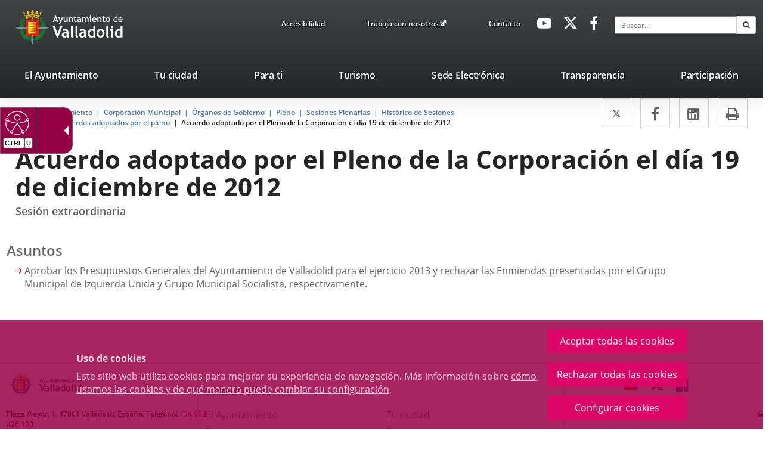

--- FILE ---
content_type: text/html;charset=UTF-8
request_url: https://www.valladolid.es/valladolid-client/cm/valladolid/tkContent?idContent=144642&locale=es
body_size: 13375
content:







<!DOCTYPE html>
<html lang="es" dir="ltr">
<head prefix="dcterms: http://purl.org/dc/terms/# og: http://ogp.me/ns#">
	



	<title>Acuerdo adoptado por el Pleno de la Corporación el día 19 de diciembre de 2012 | Portal Web del Ayuntamiento de Valladolid</title>

	











	<meta name="viewport" content="width=device-width, height=device-height, initial-scale=1.0, minimum-scale=1.0, maximum-scale=5.0"/>
	<meta http-equiv="X-UA-Compatible" content="IE=edge"/>
	<meta http-equiv="Content-Type" content="text/html; charset=UTF-8"/>
	<meta name="description" content="Sesión extraordinaria"/>
	<meta name="keywords"    content="Ayuntamiento, Valladolid, Castilla, León, Ciudad, Gente, Alcaldía, Corporación, Presupuestos, Ayudas, Normativas, Noticias, Servicios, Centros, Agendas, Publicaciones"/>
	<meta name="generator"   content="Proxia&#169; Premium Edition 10.4.188"/>
	<meta name="language"    content="es"/>

	
	<meta property="dcterms:identifier"      content="www.valladolid.es"/>
	<meta property="dcterms:coverage"        content="Valladolid, Castilla y Le&oacute;n, Spain; Lat: 41 39 N Long: 4 43 W"/>
	<meta property="dcterms:creator"         content="Divisa Inform&aacute;tica y Comunicaciones"/>
	<meta property="dcterms:publisher"       content="Departamento Inform&aacute;tica Ayuntamiento de Valladolid"/>
	<meta property="dcterms:rights"          content="Copyright (c) 2011-2019"/>
	<meta property="dcterms:title"           content="Acuerdo adoptado por el Pleno de la Corporación el día 19 de diciembre de 2012"/>
	<meta property="dcterms:subject"         content="Ayuntamiento, Valladolid, Castilla, León, Ciudad, Gente, Alcaldía, Corporación, Presupuestos, Ayudas, Normativas, Noticias, Servicios, Centros, Agendas, Publicaciones"/>
	<meta property="dcterms:description"     content="Proxia&#169; Suite es una plataforma desarrollada por Divisa Inform&aacute;tica y Telecomunicaciones"/>
	<meta property="dcterms:language"        content="es"/>

	
	<meta name="twitter:card"            content="summary_large_image"/>
	<meta name="twitter:site"            content="@AyuntamientoVLL"/>
	<meta name="twitter:title"           content="Acuerdo adoptado por el Pleno de la Corporación el día 19 de diciembre de 2012"/>
	<meta name="twitter:description"     content="Sesión extraordinaria"/>
	

	
	<meta property="og:type"             content="website" />
	<meta property="og:title"            content="Acuerdo adoptado por el Pleno de la Corporación el día 19 de diciembre de 2012"/>
	<meta property="og:site_name"        content="Ayuntamiento de Valladolid"/>
	<meta property="og:description"      content="Sesión extraordinaria"/>
	<meta property="og:url"              content="https://www.valladolid.es/es/ayuntamiento/corporacion-municipal/organos-gobierno/pleno/sesiones-plenarias/historico-sesiones-plenarias/acuerdos-adoptados-pleno/acuerdo-adoptado-pleno-corporacion-dia-19-diciembre-2012"/>
	

	
	

			
	<link rel="icon" href="/favicon.ico"/>
	<link rel="shortcut icon" href="/favicon.ico"/>

	
	
	
	<link rel="canonical" href="https://www.valladolid.es/es/ayuntamiento/corporacion-municipal/organos-gobierno/pleno/sesiones-plenarias/historico-sesiones-plenarias/acuerdos-adoptados-pleno/acuerdo-adoptado-pleno-corporacion-dia-19-diciembre-2012" />
<link rel="alternate" hreflang="es" href="https://www.valladolid.es/es/ayuntamiento/corporacion-municipal/organos-gobierno/pleno/sesiones-plenarias/historico-sesiones-plenarias/acuerdos-adoptados-pleno/acuerdo-adoptado-pleno-corporacion-dia-19-diciembre-2012" />
<link rel="alternate" hreflang="en" href="https://www.valladolid.es/en/ayuntamiento/corporacion-municipal/organos-gobierno/pleno/sesiones-plenarias/historico-sesiones-plenarias/acuerdos-adoptados-pleno/acuerdo-adoptado-pleno-corporacion-dia-19-diciembre-2012" />
<link rel="alternate" hreflang="fr" href="https://www.valladolid.es/fr/ayuntamiento/corporacion-municipal/organos-gobierno/pleno/sesiones-plenarias/historico-sesiones-plenarias/acuerdos-adoptados-pleno/acuerdo-adoptado-pleno-corporacion-dia-19-diciembre-2012" />


	
	

	
		<link rel="stylesheet" type="text/css" href="/valladolid-client/css/font-opensans.css?nc=1753135200000"/>
	
	

	
    
        
        
        
        
        <!--[if IE]><link id="proxia-stylesheet" rel="stylesheet" type="text/css" href="/valladolid-client/cm/css/valladolid.css?chunk=true"/><![endif]-->
        <!--[if !IE]>--><link id="proxia-stylesheet" rel="stylesheet" type="text/css" href="/valladolid-client/cm/css/valladolid.css"/><!--<![endif]-->
        
	
	
	
        
	


	
  	


	<!--[if lte IE 7]><link rel="stylesheet" type="text/css" href="/valladolid-client/css/cmclient/ie.css?nc=1753135200000"/><![endif]-->
	<!--[if IE 8]><link rel="stylesheet" type="text/css" href="/valladolid-client/css/ie8.css?nc=1753135200000"/><![endif]-->
	<!--[if IE 9]><link rel="stylesheet" type="text/css" href="/valladolid-client/css/cmclient/ie9.css?nc=1753135200000"/><![endif]-->
	
	<link type="text/css" rel="stylesheet" href="/valladolid-client/css/webs/web_valladolid.css?nc=1753135200000" />



	
	

	
	
	<link id="proxia-css-sys" rel="stylesheet" type="text/css" href="/valladolid-client/css-sys/css-system.css?nc=1753135200000" />

	
	<script type="text/javascript">
	<!--
	var _rootWeb = "/valladolid-client";
	var _basePath = "/valladolid-client/cm";
	var _user = {"fullname":"Invitado del sistema","userLocale":"es_ES","roles":["guest","guest","SYS$nwZQcuywk4H5TKRA"],"securityConstraints":["guest","DVIFrame.user"]};
	var _isSSL = (location.href.indexOf("https://") == 0)?true:false;
	var _fullWeb = (_isSSL)?"https://www.valladolid.es/valladolid-client":"http://www.valladolid.es/valladolid-client";
	var _userLocale = "es_ES";
	var _userLocaleLang = "es";
	var _userLocaleCountry = "ES";
	var _directionality = "ltr";
	var _currentWeb = "valladolid";
	var _currentDomain = "www.valladolid.es";
	var _currentTemplate = "/tkContent";
	var _currentUrl = "/es/ayuntamiento/corporacion-municipal/organos-gobierno/pleno/sesiones-plenarias/historico-sesiones-plenarias/acuerdos-adoptados-pleno/acuerdo-adoptado-pleno-corporacion-dia-19-diciembre-2012";
	
	var _login = "guest";
	
	var _idmobdev = "0";
	var _userDeviceAlias = "device#0";
	var _idContent = '144642';
	var _noCache = "nc=1753135200000";
	var _compatibilityMode = '2';
	var _cookieDomain = '.valladolid.es'
    var _clusterMapAlt = '{0} {1} en los alrededores'


	
	var locationSettings = {
		basePath: '/valladolid-client/cm',
		noTownSelected: 'No ha seleccionado ninguna ciudad, aseg&uacute;rese de que es lo que desea.',
		countryField: 'Seleccione el pa&iacute;s',
		stateField: 'Seleccione la provincia',
		townField: 'Escriba la localidad',
		legend: 'Datos de localizaci&oacute;n',
		municipality: '(Municipio)',
		hideCountry: true,
		allowEmptyTown: true,
		bootstrap: true,
		autoFocus: false,
        searchOnMunicipalities: false
	};

	
	var photoSwipeText = {
		closePhoto: 'Cerrar (Esc)',
		prevPhoto: 'Anterior (Tecla &quot;&lt;&quot;)',
		nextPhoto: 'Siguiente (Tecla &quot;&gt;&quot;)',
		zoomInOut: 'Hacer zoom',
		toggleFullscreen: 'Pantalla completa',
		sharePhoto: 'Compartir',
		loadErrMsg: '<a href=\u0022%url%\u0022 target=\u0022_blank\u0022>El fichero multimedia<\u002Fa> no ha podido ser cargado.',
		shareOnFacebook: 'Compartir en Facebook',
		shareOnTwitter: 'Compartir en Twitter',
		shareOnPinterest: 'Compartir en Pinterest',
		downloadMedia: 'Descargar fichero',
		psAuthor: 'Autor:'
	};

    
    var _toggleNavigation = "Menú de Navegación";
    var _toggleNavigationOpened = "MenÃº abierto. Ocultar opciones de navegaci&#xF3;n";
    var _toggleNavigationClosed = "Menu cerrado. Mostrar opciones de navegaci&#xF3;n";

    
    var _periodFormat =  "del [0] al [1]";
    var _approximatePeriod = "[0] (fechas orientativas)";

	
	var dtp_goToday = "Ir a hoy";
	var dtp_clearSelection = "Limpiar selección";
	var dtp_closePicker = "Cerrar el selector";
	var dtp_selectMonth = "Seleccionar mes";
	var dtp_prevMonth = "Mes anterior";
	var dtp_nextMonth = "Mes siguiente";
	var dtp_selectYear = "Seleccionar año";
	var dtp_prevYear = "Año anterior";
	var dtp_nextYear = "Año siguiente";
	var dtp_selectDecade = "Seleccionar década";
	var dtp_prevDecade = "Década anterior";
	var dtp_nextDecade = "Década siguiente";
	var dtp_prevCentury = "Siglo anterior";
	var dtp_nextCentury = "Siglo siguiente";
	var dtp_pickHour = "Seleccionar hora";
	var dtp_incrementHour = "Incrementar hora";
	var dtp_decrementHour = "Decrementar hora";
	var dtp_pickMinute = "Seleccionar minuto";
	var dtp_incrementMinute = "Incrementar minuto";
	var dtp_decrementMinute = "Decrementar minuto";
	var dtp_pickSecond = "Seleccionar segundo";
	var dtp_incrementSecond = "Incrementar segundo";
	var dtp_decrementSecond = "Decrementar segundo";
	var dtp_togglePeriod = "Cambiar periodo";
	var dtp_selectTime = "Seleccionar fecha";
	var dtp_dateFormat = "DD\u002FMM\u002FYYYY";
	var dtp_timeFormat = "H:mm";
	var dtp_helpKey = "Pulsa \u0022h\u0022 para ayuda";
	var dtp_helpTitle = "Navegaci&oacute;n con teclado del calendario";
	var dtp_helpText = "<ul><li>flecha derecha avanza un d&iacute;a<\u002Fli><li>flecha izquierda retrocede un d&iacute;a<\u002Fli><li>flecha abajo avanza una semana<\u002Fli><li>flecha arriba retrocede una semana<\u002Fli><li>avpag avanza un mes<\u002Fli><li>repag retrocede un mes<\u002Fli><li>Ctrl+abajo avanza un a&ntilde;o<\u002Fli><li>Ctrl+arriba retrocede un a&ntilde;o<\u002Fli><\u002Ful>";

	
	var searchInputText = "Buscar";
	var seeAllTextTitle = 'Ver todo';
	var seeLessTextTitle = 'Ver menos';
	var moreInformation = 'M&aacute;s informaci&oacute;n';
	var nextText = 'Diapositiva siguiente';
	var prevText = 'Diapositiva anterior';
	var playText = 'Continuar carrusel';
	var pauseText = 'Pausar carrusel';
	var sliderText = 'Diapositiva';
	var sliderCountText = 'N&uacute;mero de diapositivas';
	var closeText = 'Cerrar';
	var replyToText = 'Responder a <strong>{0}<\u002Fstrong>';
	var commentSuccess = 'Comentario enviado con &eacute;xito. Gracias por su participaci&oacute;n.';
	var xformsDateFormat = 'DD\u002FMM\u002FYYYY';
	var xformsTimeFormat = 'H:mm';
	var decimalFormat = ',';
	var loadingText = 'Cargando...';
	var sendingText = 'Enviando...';
	var deletingText = 'Borrando...';
	var sociallockerHeader = 'CONTENIDO BLOQUEADO';
	var sociallockerMessage = 'Para seguir leyendo comparte este contenido en tu red social';
	var backToTopText = 'Volver arriba';
	var optNavigatorText = 'Est&aacute;s usando un navegador que no es compatible o est&aacute; obsoleto. Considera la posibilidad de cambiar de navegador.';
	var jumpToContent = 'Saltar al contenido';
	var jumpToContentTitle = 'Saltar navegación e ir al contenido de la página';
	var errorText = 'Errores';
	
	
	var zoomIn = 'Aumentar nivel de zoom';
	var zoomOut = 'Disminuir nivel de zoom';
	var typeControlTitle = 'Mapa';
	var roadmap = 'Mapa de carreteras';
	var satellite = 'Sat&eacute;lite';
	var hybrid = 'Hibrido';
	var terrain = 'Terreno';
	
	
	var _googleMapKeyboardIcon = 'Icono';
	var _googleMapKeyboardIconDescription = 'Descripción del icono';
	
	//-->
	</script>
    <script type="text/javascript" src="/valladolid-client/javaScript/react/polyfills.production.min.js?nc=1753135200000"></script>
	
	<script type="text/javascript" src="/valladolid-client/javaScript/proxia.js?nc=1753135200000"></script>

	
	<script type="text/javascript" src="//ajax.googleapis.com/ajax/libs/jquery/3.5.1/jquery.min.js"></script>
	<script type="text/javascript" src="/valladolid-client/javaScript/jquery-migrate.min.js?nc=1753135200000"></script>
	<script type="text/javascript">
		jQuery.UNSAFE_restoreLegacyHtmlPrefilter();
		jQuery['browser'] = browserDetails;
	</script>
    <!-- Expresiones de fechas -->
    <script type="text/javascript">
    <!--
    resolveDateExpressions();
    //-->
    </script>

	<script src="https://www.google.com/recaptcha/api.js" async defer></script>
	
	<script type="text/javascript" src="/valladolid-client/javaScript/bootstrap/js/bootstrap.min.js?nc=1753135200000"></script>
	<script type="text/javascript">$.fn.bstooltip = $.fn.tooltip.noConflict();</script>
    <script type="text/javascript" src="/valladolid-client/javaScript/imagesloaded.min.js?nc=1753135200000"></script>
	<script type="text/javascript" src="/valladolid-client/javaScript/jquery.easy.slider.js?nc=1753135200000"></script>
	<script type="text/javascript" src="/valladolid-client/javaScript/toastr/toastr.min.js?nc=1753135200000"></script>
	<!--[if gte IE 9]><!--><script type="text/javascript" src="/valladolid-client/javaScript/hammer.min.js?nc=1753135200000"></script><!--<![endif]-->

	<script type="text/javascript" src="/valladolid-client/javaScript/moment/min/moment.min.js?nc=1753135200000"></script>
	
		<script type="text/javascript" src="/valladolid-client/javaScript/moment/locale/es.js?nc=1753135200000"></script>
		
			<script type="text/javascript" src="/valladolid-client/javaScript/moment/locale/es-es.js?nc=1753135200000"></script>
		
	

	<!--[if lt IE 9]>
	<script type="text/javascript" src="/valladolid-client/javaScript/css3-mediaqueries.js?nc=1753135200000"></script>
	<script type="text/javascript" src="/valladolid-client/javaScript/html5shiv.min.js?nc=1753135200000"></script>
	<script type="text/javascript" src="/valladolid-client/javaScript/respond.min.js?nc=1753135200000"></script>
	<![endif]-->

	
	
	
	

    
    <script type="text/javascript">
    var xformsCustomPath = '/valladolid-client/javaScript/cmclient/proxia.xforms.custom.js?nc=1753135200000';
    </script>
	<script type="text/javascript" src="/valladolid-client/javaScript/init.js?nc=1753135200000"></script>
	<script type="text/javascript" src="/valladolid-client/javaScript/init_web.js?nc=1753135200000"></script>

	
	<script type="text/javascript" src="/valladolid-client/javaScript/webs/web_valladolid.js?nc=1753135200000"></script>



	
	

	
	


<script type="text/javascript">
<!--
    var cookieNoticeTitle   = 'Uso de cookies';
    
    var cookieConfigurationUrl = '/valladolid/es/politica-cookies';
    var cookieNoticeContent = 'Este sitio web utiliza cookies para mejorar su experiencia de navegación. Más información sobre <a href=\u0022\u002Fvalladolid\u002Fes\u002Fpolitica-cookies\u0022>cómo usamos las cookies y de qué manera puede cambiar su configuración<\u002Fa>.';
    var cookieNoticeAccept  = 'Aceptar todas las cookies';
    var cookieNoticeReject  = 'Rechazar todas las cookies';
    var cookieNoticeConfig  = 'Configurar cookies';


	// Google Analytics
	var googleAnalyticsSent = false;
	gpdrPolicy.init(new Gpdr({alias:'analytics',name:'Cookies analíticas',
                              description: 'Este conjunto de cookies nos permiten medir su comportamiento en el portal, páginas más visitadas, puntos de abandono, navegadores o dispositivos más empleados, etc. Utilizamos estas funciones para mejorar los contenidos que ofrecemos, y mejorar su experiencia de usuario.',
                              onAccept:function() {
                                    loadScript({url: '/valladolid-client/javaScript/cmclient/ga.js?nc=1753135200000',
                                        success:function(){
                                            // Llamamos a la funciÃ³n de inicializaciÃ³n de GA
                                            if(typeof(sendGoogleAnalytics) == "function" && !googleAnalyticsSent) {
                                                sendGoogleAnalytics(true);
                                                googleAnalyticsSent = true;
                                            }
                                        }});
                              }}));

	// Reproducciones de video de distintas fuentes soportadas por Proxia
	gpdrPolicy.init(new Gpdr({alias:'video',name:'Embeber videos de terceros proveedores',
                              description: 'Este conjunto de cookies permiten que le mostremos dentro del portal videos embebidos de Youtube y otros terceros proveedores. Si no habilita esta opción podrá seguir viendo los videos, pero estos se mostrarán en una nueva ventana controlada por el proveedor.   ',
                              base:['youtube','youtu.be','brightcove','dalealplay','vimeo']}));

	// Redes sociales (Twitter y Facebook)
	
	
    gpdrPolicy.init(new Gpdr({alias:'social',
                              name:'Embeber timelines de Twitter y Facebook',
                              description:'Este conjunto de cookies permiten que mostremos dentro del portal nuestra actividad en redes sociales. Si no habilita esta opción podrá visualizar nuestra actividad a través de enlaces a dichas redes dispuestos en la cabecera del portal.',
                              onAccept: function() {
                                  if($('a.twitter-timeline').length>0) {
                                      loadScript({url: '//platform.twitter.com/widgets.js'});
                                  }
								  if($('div.fb-page').length>0) {
									  (function(d, s, id) {
										  var js, fjs = d.getElementsByTagName(s)[0];
										  if (d.getElementById(id)) return;
										  js = d.createElement(s); js.id = id;
										  js.src = "//connect.facebook.net/es_ES/sdk.js#xfbml=1&version=v2.5";
										  fjs.parentNode.insertBefore(js, fjs);
									  }(document, 'script', 'facebook-jssdk'));
								  }
                              }}));
    
	
	if(typeof location.search !== 'undefined' && location.search && typeof URLSearchParams=='function') {
		 var isMobile = new URLSearchParams(location.search).get('mobile');
		 if(isMobile !== null) {
			   gpdrPolicy.accept();
		 }
	}	

    // Inicializamos la politica de gpdr una vez el DOM aplique (lo hace internamente), en cualquier momento se
	// podrÃ­an aÃ±adir otros elementos
	gpdrPolicy.apply();

//-->
</script>



	
	



	<script type="text/javascript">
	<!--
	
	var strBaseURL = _rootWeb + "/";
	var cookiePath = _rootWeb;

	
	var votePhotoContestSuccesful = 'Gracias, su voto ha sido contabilizado.';
	var votePhotoContestError= 'Ha habido un error y su voto no ha podido ser contablizado.\nPor favor, intentelo más tarde.';
	var votePhotoContestDone = 'Su voto ya había sido contabilizado.\nGracias por participar.';
	var externalLink = 'Enlace a una aplicación externa.';
	
	
	var requiredDate = 'Las fechas de inicio y de fin deben ser informadas';
	var errorFormatDate = 'Formato de fecha erróneo';
	var incorrectDate = 'Fecha fin no puede ser menor a fecha inicio';
	var incorrectChecked = 'Debe seleccionar al menos un contaminante y una estación';
	var moreThanAYear = 'El periodo seleccionado no puede superar el año ';
	var valMin = 'Valor m&iacute;nimo';
	var valMed = 'Valor medio';
	var valMax = 'Valor m&aacute;ximo';
	var noDataLast = 'No hay datos disponibles para esta selecci&oacute;n';
	
	
	var mercadosRelatedContents = 'Descubre los mercados municipales';
	
	
	var cmMap_zoom = 13;

	var selectAll = '-- Elija uno --';
	var selectTematica = 'Seleccione una temática';
	var searchName = 'Buscar por nombre';
	var fieldName = 'Nombre';

	//-->
	if(window.parent && window.parent !== window && window.postMessage && typeof(window.postMessage) === 'function') {
		var _currentHeight = 0;
		var _href = false;
		var _serverHost = 'https://www.valladolid.es';
		$(document).ready(function() {
			$('body').addClass('iframed');
		});

		var _currentHeight = 0;
		var _href=false;
		setInterval(function(){
			var $checkHeightOn = $('.proxia-grid');
			if($checkHeightOn.length === 0) {
				$checkHeightOn = $(document);
			}

			if($checkHeightOn.height() != _currentHeight) {
				_currentHeight = $checkHeightOn.height();
				window.parent.postMessage('h:'+_currentHeight,_serverHost);
			}
		},1000);

	}
	</script>


	<script type="text/javascript" src="/valladolid-client/javaScript/objectfit/modernizr.js?nc=1753135200000"></script>
	<script type="text/javascript" src="/valladolid-client/javaScript/objectfit/ofi.min.js?nc=1753135200000"></script>
	<script type="text/javascript" src="/valladolid-client/javaScript/others/imagesloaded.pkgd.min.js?nc=1753135200000"></script>
	<script type="text/javascript" src="/valladolid-client/javaScript/initAva.js?nc=1753135200000"></script>



</head>


<body class="mainBody  contentContainer content-default
 valladolid content-path-8">
	

















	<div role="region" aria-labelledby="page-title">
	<h1 id="page-title" class="sr-only">Portal Web del Ayuntamiento de Valladolid</h1>
	</div>
	<div class="proxia-grid proxia-outer-grid container-fluid">
<div class="row proxia-row container_of_va-mainLogosArea container_of_va-headerTop container_of_hidden-xs container_of_hidden-sm container_of_va-menuTopArea container_of_va-menuSocialArea container_of_container-simpleSearch"><header class="va-main-header col-xs-12 proxia-column container_of_va-mainLogosArea container_of_va-headerTop container_of_hidden-xs container_of_hidden-sm container_of_va-menuTopArea container_of_va-menuSocialArea container_of_container-simpleSearch"><div class="row proxia-row container_of_va-mainLogosArea container_of_va-headerTop container_of_hidden-xs container_of_hidden-sm container_of_va-menuTopArea container_of_va-menuSocialArea container_of_container-simpleSearch"><div class="container col-xs-12 proxia-column container_of_va-mainLogosArea container_of_va-headerTop container_of_hidden-xs container_of_hidden-sm container_of_va-menuTopArea container_of_va-menuSocialArea container_of_container-simpleSearch" data-userarea="true"><div class="row proxia-row container_of_va-mainLogosArea container_of_va-headerTop container_of_hidden-xs container_of_hidden-sm container_of_va-menuTopArea container_of_va-menuSocialArea container_of_container-simpleSearch"><div class="va-mainLogosArea col-xs-3 proxia-column" data-userarea="true">




<div class="cmBanners va-mainLogos banner-va-mainLogos"><ul class="cmBannersHorizontalMode nColumns nColumns_3"><li class="cmBannersRelativePosition"><div class="logo-va"><a href="/valladolid-client/cm" class="cmBannerLink" title="Escudo Ayto Valladolid"><img src="/es/banners/999968-logoavatopheader.png" class="bannerNormalImage" width="90" height="88" alt="Escudo Ayto Valladolid" /></a></div></li><li class="cmBannersRelativePosition"><div class="logo-va-texto"><a href="/valladolid-client/cm" class="cmBannerLink" title="Ayto. Titulo"><img src="/es/banners/999966-logo_ava_top%20%282%29.png" class="bannerNormalImage" width="180" height="88" alt="Ayto. Titulo" /></a></div></li><li class="cmBannersRelativePosition"><div class="logo-va-texto-white"><a href="/valladolid-client/cm" class="cmBannerLink" title="Ayto. Titulo White"><img src="/es/banners/999967-logoaytowhite%20%282%29%20%281%29%20%281%29.png" class="bannerNormalImage" width="122" height="43" alt="Ayto. Titulo White" /></a></div></li></ul></div>
</div><div class="va-headerTop hidden-xs hidden-sm col-xs-9 proxia-column container_of_va-menuTopArea container_of_hidden-xs container_of_hidden-sm container_of_va-menuSocialArea container_of_container-simpleSearch" data-userarea="true"><div class="row proxia-row container_of_va-menuTopArea container_of_hidden-xs container_of_hidden-sm container_of_va-menuSocialArea container_of_container-simpleSearch"><div class="va-menuTopArea hidden-xs hidden-sm col-xs-4 proxia-column" data-userarea="true">




<div class="cmMenuBox va-menuTop menu-avaTop">
	<div class="cmMenuDefault cmMenuHorizontal"><div class="cmMenuTitle sr-only">avaTop</div><ul class="cmMenuLevel1 numElements3"><li class="cmMenuItem1 odd"><a href="/es/accesibilidad?locale=es_ES" class="cmMenuLink"><span class="cmMenuTitle">Accesibilidad</span></a></li>
<li class="cmMenuItem2 even"><a href="https://www.jobfie.es/empleovalladolid?p=-1&amp;t=-1&amp;f=-1&amp;c=-1&amp;h=-1&amp;j=-1&amp;s=-1&amp;pg=0&amp;q=&amp;e=1" target="_blank" class="cmMenuLink"><span class="cmMenuTitle">Trabaja con nosotros</span><span class="cmMenuPopupImage"><img src="/valladolid-client/imagenes/popup/popup_external_small.gif" alt="Enlace a una aplicación externa." /></span></a></li>
<li class="cmMenuItem3 odd"><a href="/es/servicios/contacto" class="cmMenuLink"><span class="cmMenuTitle">Contacto</span></a></li>
</ul>
</div>


</div>
</div><div class="va-menuSocialArea hidden-xs hidden-sm col-xs-4 col-sm-3 col-md-2 proxia-column" data-userarea="true">




<div class="cmMenuBox va-menuSocial menu-avaHeaderSocial">
	<div class="cmMenuDefault cmMenuHorizontal"><div class="cmMenuTitle sr-only">avaHeaderSocial</div><ul class="cmMenuLevel1 numElements3"><li class="cmMenuItem1 odd"><a href="https://www.youtube.com/user/ValladolidAyto" target="_blank" class="cmMenuLink"><span class="cmMenuTitle"><span class="cmMenuTitleIcon fa fa-youtube-play"></span><span class="cmMenuTitleText">Youtube</span></span><span class="sr-only"> Enlace a una aplicación externa.</span></a></li>
<li class="cmMenuItem2 even"><a href="https://twitter.com/AyuntamientoVLL" target="_blank" class="cmMenuLink"><span class="cmMenuTitle"><span class="cmMenuTitleIcon fa fa-twitter"></span><span class="cmMenuTitleText">Twitter</span></span><span class="sr-only"> Enlace a una aplicación externa.</span></a></li>
<li class="cmMenuItem3 odd"><a href="http://www.facebook.com/AyuntamientodeValladolid" target="_blank" class="cmMenuLink"><span class="cmMenuTitle"><span class="cmMenuTitleIcon fa fa-facebook-f"></span><span class="cmMenuTitleText">Facebook</span></span><span class="sr-only"> Enlace a una aplicación externa.</span></a></li>
</ul>
</div>


</div>
</div><div class="none container-simpleSearch hidden-xs hidden-sm col-lg-3 col-xs-4 proxia-column" data-userarea="true">




<div class="simpleSearcherBox va-headerSearch">
	<script type="text/javascript">
<!--
   function checkPattern_1(elm) {
       if (elm.value.length==0){
           window.alert("Debe introducir algún criterio de búsqueda");
           return false;
       }
   }
//-->
</script>
<form id="simpleSearcher_1" action="/es/buscar#results" method="get" role="search" onsubmit="return checkPattern_1(this.simpleSearchPattern);">
<input type="hidden" name="formName" value="simpleSearchForm" />
<div class="input-group input-group-sm">
<input type="hidden" name="formName" value="simpleSearchForm" />
   <input type="hidden" name="lookForType" id="lookForTypess_1" value="0" />
   <input type="hidden" name="sortIndex" id="sortIndexss_1" value="0" />
       <div class="sr-only">
           <label for="simpleSearchPattern_1" class="cmSearchLabel">Buscar</label>
       </div>
           <input type="text" id="simpleSearchPattern_1" name="simpleSearchPattern" data-search="true" maxlength="80" placeholder="Buscar..." class="form-control" />
       <div class="input-group-btn">
           <button type="submit" class="btn btn-default"><span class="fa fa-search"></span> <span class="sr-only">Buscar</span></button>       </div>
</div>
</form>

</div>
</div></div></div></div></div></div><div class="row proxia-row"><nav class="none container col-xs-12 proxia-column" data-userarea="true">




<div class="cmMenuBox headerMenu subheader-fixed va-mainMenu menu-avaCabecera">
    <div class="mainMenuContainer">
        <div class="cmMenuDefault cmMenuHorizontal"><div class="cmMenuTitle sr-only">valladolid.es</div><ul class="cmMenuLevel1 numElements7"><li class="cmMenuItem1 odd current hasSubelements numSubelements17"><a href="/es/ayuntamiento" class="cmMenuLink"><span class="cmMenuTitle">El Ayuntamiento</span></a><div class="cmMenuLevelContainer2"><ul class="cmMenuLevel2"><li class="cmMenuItem1 odd"><a href="/es/ayuntamiento/saluda-alcalde" class="cmMenuLink"><span class="cmMenuTitle"><span class="cmMenuTitleIcon valladolid-font-saluda"></span><span class="cmMenuTitleText">Saluda del Alcalde</span></span></a></li>
<li class="cmMenuItem2 even"><a href="/es/ayuntamiento/informacion-economico-financiera" class="cmMenuLink"><span class="cmMenuTitle"><span class="cmMenuTitleIcon valladolid-font-aytopresupuestos"></span><span class="cmMenuTitleText">Presupuestos</span></span></a></li>
<li class="cmMenuItem3 odd"><a href="/es/ayuntamiento/ayudas-subvenciones" class="cmMenuLink"><span class="cmMenuTitle"><span class="cmMenuTitleIcon valladolid-font-ayudas"></span><span class="cmMenuTitleText">Ayudas y Subvenciones</span></span></a></li>
<li class="cmMenuItem4 even"><a href="/es/ayuntamiento/catalogo-publicaciones" class="cmMenuLink"><span class="cmMenuTitle"><span class="cmMenuTitleIcon valladolid-font-publicaciones"></span><span class="cmMenuTitleText">Publicaciones</span></span></a></li>
<li class="cmMenuItem5 odd current"><a href="/es/ayuntamiento/corporacion-municipal" class="cmMenuLink"><span class="cmMenuTitle"><span class="cmMenuTitleIcon valladolid-font-corporacion"></span><span class="cmMenuTitleText">Corporación Municipal</span></span></a></li>
<li class="cmMenuItem6 even"><a href="/es/ayuntamiento/normativa" class="cmMenuLink"><span class="cmMenuTitle"><span class="cmMenuTitleIcon valladolid-font-normativa"></span><span class="cmMenuTitleText">Normativa</span></span></a></li>
<li class="cmMenuItem7 odd"><a href="/es/ayuntamiento/webs-municipales" class="cmMenuLink"><span class="cmMenuTitle"><span class="cmMenuTitleIcon valladolid-font-webs"></span><span class="cmMenuTitleText">Webs Municipales</span></span></a></li>
<li class="cmMenuItem8 even"><a href="/es/ayuntamiento/cartas-servicios" class="cmMenuLink"><span class="cmMenuTitle"><span class="cmMenuTitleIcon valladolid-font-cartas"></span><span class="cmMenuTitleText">Cartas de Servicios</span></span></a></li>
<li class="cmMenuItem9 odd"><a href="/es/ayuntamiento/organizacion-administrativa" class="cmMenuLink"><span class="cmMenuTitle"><span class="cmMenuTitleIcon valladolid-font-organizacion"></span><span class="cmMenuTitleText">Organización Administrativa</span></span></a></li>
<li class="cmMenuItem10 even"><a href="/es/ayuntamiento/atencion-ciudadana" class="cmMenuLink"><span class="cmMenuTitle"><span class="cmMenuTitleIcon valladolid-font-atencion"></span><span class="cmMenuTitleText">Atención Ciudadana</span></span></a></li>
<li class="cmMenuItem11 odd"><a href="/es/ayuntamiento/notas-prensa" class="cmMenuLink"><span class="cmMenuTitle"><span class="cmMenuTitleIcon valladolid-font-prensa"></span><span class="cmMenuTitleText">Notas de prensa</span></span></a></li>
<li class="cmMenuItem12 even"><a href="/es/ayuntamiento/premios-reconocimientos" class="cmMenuLink"><span class="cmMenuTitle"><span class="cmMenuTitleIcon valladolid-font-premios"></span><span class="cmMenuTitleText">Premios y reconocimientos</span></span></a></li>
<li class="cmMenuItem13 odd"><a href="/es/ayuntamiento/seccion-accion-social-formacion" class="cmMenuLink"><span class="cmMenuTitle"><span class="cmMenuTitleIcon valladolid-font-curso"></span><span class="cmMenuTitleText">Cursos personal municipal</span></span></a></li>
<li class="cmMenuItem14 even"><a href="/es/servicios/galeria-multimedia" class="cmMenuLink"><span class="cmMenuTitle"><span class="cmMenuTitleIcon valladolid-font-multimedia"></span><span class="cmMenuTitleText">Galería Multimedia</span></span></a></li>
<li class="cmMenuItem15 odd"><a href="https://archivomunicipalvalladolid.es/" target="_blank" class="cmMenuLink"><span class="cmMenuTitle"><span class="cmMenuTitleIcon valladolid-font-aytoarchivo"></span><span class="cmMenuTitleText">Archivo Municipal</span></span><span class="sr-only"> Enlace a una aplicación externa.</span></a></li>
<li class="cmMenuItem16 even"><a href="/transparencia/es?locale=es_ES" class="cmMenuLink"><span class="cmMenuTitle"><span class="cmMenuTitleIcon valladolid-font-transparencia"></span><span class="cmMenuTitleText">Portal de Transparencia</span></span></a></li>
<li class="cmMenuItem17 odd"><a href="https://www.valladolid.es/es/ayuntamiento/atencion-ciudadana/canal-interno-informacion" class="cmMenuLink"><span class="cmMenuTitle"><span class="cmMenuTitleIcon fa fa-bullhorn"></span><span class="cmMenuTitleText">Canal Interno Información</span></span></a></li>
</ul>
</div></li>
<li class="cmMenuItem2 even hasSubelements numSubelements19"><a href="/es/ciudad" class="cmMenuLink"><span class="cmMenuTitle">Tu ciudad</span></a><div class="cmMenuLevelContainer2"><ul class="cmMenuLevel2"><li class="cmMenuItem1 odd"><a href="/es/ciudad/bibliotecas" class="cmMenuLink"><span class="cmMenuTitle"><span class="cmMenuTitleIcon valladolid-font-bibliotecas"></span><span class="cmMenuTitleText">Bibliotecas</span></span></a></li>
<li class="cmMenuItem2 even"><a href="/es/ciudad/comercio" class="cmMenuLink"><span class="cmMenuTitle"><span class="cmMenuTitleIcon valladolid-font-comercio"></span><span class="cmMenuTitleText">Comercio</span></span></a></li>
<li class="cmMenuItem3 odd"><a href="/es/ciudad/consumo" class="cmMenuLink"><span class="cmMenuTitle"><span class="cmMenuTitleIcon valladolid-font-consumo"></span><span class="cmMenuTitleText">Consumo</span></span></a></li>
<li class="cmMenuItem4 even"><a href="/es/ciudad/cultura" class="cmMenuLink"><span class="cmMenuTitle"><span class="cmMenuTitleIcon valladolid-font-cultura"></span><span class="cmMenuTitleText">Cultura</span></span></a></li>
<li class="cmMenuItem5 odd"><a href="/es/ciudad/deportes" class="cmMenuLink"><span class="cmMenuTitle"><span class="cmMenuTitleIcon valladolid-font-deportes"></span><span class="cmMenuTitleText">Deportes</span></span></a></li>
<li class="cmMenuItem6 even"><a href="/es/ciudad/educacion" class="cmMenuLink"><span class="cmMenuTitle"><span class="cmMenuTitleIcon valladolid-font-educacion"></span><span class="cmMenuTitleText">Educación</span></span></a></li>
<li class="cmMenuItem7 odd"><a href="/es/ciudad/empleo" class="cmMenuLink"><span class="cmMenuTitle"><span class="cmMenuTitleIcon valladolid-font-empleo"></span><span class="cmMenuTitleText">Empleo</span></span></a></li>
<li class="cmMenuItem8 even"><a href="/es/ciudad/estadisticas" class="cmMenuLink"><span class="cmMenuTitle"><span class="cmMenuTitleIcon valladolid-font-estadistica"></span><span class="cmMenuTitleText">Estadísticas</span></span></a></li>
<li class="cmMenuItem9 odd"><a href="https://www.empleovalladolid.es/" target="_blank" class="cmMenuLink"><span class="cmMenuTitle"><span class="cmMenuTitleIcon valladolid-font-empleo"></span><span class="cmMenuTitleText">Empleo en Valladolid</span></span><span class="sr-only"> Enlace a una aplicación externa.</span></a></li>
<li class="cmMenuItem10 even"><a href="/es/ciudad/hacienda-economia" class="cmMenuLink"><span class="cmMenuTitle"><span class="cmMenuTitleIcon valladolid-font-hacienda"></span><span class="cmMenuTitleText">Hacienda y Economía</span></span></a></li>
<li class="cmMenuItem11 odd"><a href="/es/ciudad/igualdad" class="cmMenuLink"><span class="cmMenuTitle"><span class="cmMenuTitleIcon valladolid-font-igualdad"></span><span class="cmMenuTitleText">Igualdad</span></span></a></li>
<li class="cmMenuItem12 even"><a href="/es/ciudad/innovacion-desarrollo" class="cmMenuLink"><span class="cmMenuTitle"><span class="cmMenuTitleIcon valladolid-font-innovacion"></span><span class="cmMenuTitleText">Innovación y Desarrollo</span></span></a></li>
<li class="cmMenuItem13 odd"><a href="/es/ciudad/juventud" class="cmMenuLink"><span class="cmMenuTitle"><span class="cmMenuTitleIcon valladolid-font-juventud"></span><span class="cmMenuTitleText">Juventud</span></span></a></li>
<li class="cmMenuItem14 even"><a href="/es/ciudad/medio-ambiente-salud" class="cmMenuLink"><span class="cmMenuTitle"><span class="cmMenuTitleIcon valladolid-font-salud"></span><span class="cmMenuTitleText">Medio Ambiente y Salud</span></span></a></li>
<li class="cmMenuItem15 odd"><a href="/es/ciudad/movilidad-transporte" class="cmMenuLink"><span class="cmMenuTitle"><span class="cmMenuTitleIcon valladolid-font-movilidad"></span><span class="cmMenuTitleText">Movilidad y Transporte</span></span></a></li>
<li class="cmMenuItem16 even"><a href="/es/ciudad/seguridad-prevencion" class="cmMenuLink"><span class="cmMenuTitle"><span class="cmMenuTitleIcon valladolid-font-seguridad"></span><span class="cmMenuTitleText">Seguridad y Prevención</span></span></a></li>
<li class="cmMenuItem17 odd"><a href="/es/ciudad/servicios-sociales" class="cmMenuLink"><span class="cmMenuTitle"><span class="cmMenuTitleIcon valladolid-font-sociales"></span><span class="cmMenuTitleText">Servicios Sociales</span></span></a></li>
<li class="cmMenuItem18 even"><a href="/es/ciudad/turismo" class="cmMenuLink"><span class="cmMenuTitle"><span class="cmMenuTitleIcon valladolid-font-turismo"></span><span class="cmMenuTitleText">Turismo</span></span></a></li>
<li class="cmMenuItem19 odd"><a href="/es/ciudad/urbanismo-vivienda" class="cmMenuLink"><span class="cmMenuTitle"><span class="cmMenuTitleIcon valladolid-font-vivienda"></span><span class="cmMenuTitleText">Urbanismo y Vivienda</span></span></a></li>
</ul>
</div></li>
<li class="cmMenuItem3 odd hasSubelements numSubelements12"><a href="/es/gente" class="cmMenuLink"><span class="cmMenuTitle">Para ti</span></a><div class="cmMenuLevelContainer2"><ul class="cmMenuLevel2"><li class="cmMenuItem1 odd"><a href="/es/gente/asociaciones" class="cmMenuLink"><span class="cmMenuTitle"><span class="cmMenuTitleIcon valladolid-font-asociaciones"></span><span class="cmMenuTitleText">Asociaciones</span></span></a></li>
<li class="cmMenuItem2 even"><a href="/es/gente/contribuyentes" class="cmMenuLink"><span class="cmMenuTitle"><span class="cmMenuTitleIcon valladolid-font-contribuyente"></span><span class="cmMenuTitleText">Contribuyentes</span></span></a></li>
<li class="cmMenuItem3 odd"><a href="/es/gente/desempleados" class="cmMenuLink"><span class="cmMenuTitle"><span class="cmMenuTitleIcon valladolid-font-desempleados"></span><span class="cmMenuTitleText">Desempleados</span></span></a></li>
<li class="cmMenuItem4 even"><a href="/es/gente/emprendedores" class="cmMenuLink"><span class="cmMenuTitle"><span class="cmMenuTitleIcon valladolid-font-emprendedores"></span><span class="cmMenuTitleText">Emprendedores</span></span></a></li>
<li class="cmMenuItem5 odd"><a href="/es/gente/familia" class="cmMenuLink"><span class="cmMenuTitle"><span class="cmMenuTitleIcon valladolid-font-familias"></span><span class="cmMenuTitleText">Familia</span></span></a></li>
<li class="cmMenuItem6 even"><a href="/es/gente/personas-inmigrantes" class="cmMenuLink"><span class="cmMenuTitle"><span class="cmMenuTitleIcon valladolid-font-inmigrantes"></span><span class="cmMenuTitleText">Personas Inmigrantes</span></span></a></li>
<li class="cmMenuItem7 odd"><a href="/es/gente/jovenes" class="cmMenuLink"><span class="cmMenuTitle"><span class="cmMenuTitleIcon valladolid-font-jovenes"></span><span class="cmMenuTitleText">Jóvenes</span></span></a></li>
<li class="cmMenuItem8 even"><a href="/es/gente/infancia" class="cmMenuLink"><span class="cmMenuTitle"><span class="cmMenuTitleIcon valladolid-font-infancia"></span><span class="cmMenuTitleText">Infancia</span></span></a></li>
<li class="cmMenuItem9 odd"><a href="/es/gente/personas-discapacidad" class="cmMenuLink"><span class="cmMenuTitle"><span class="cmMenuTitleIcon valladolid-font-discapacidad"></span><span class="cmMenuTitleText">Personas con Discapacidad</span></span></a></li>
<li class="cmMenuItem10 even"><a href="/es/gente/personas-mayores" class="cmMenuLink"><span class="cmMenuTitle"><span class="cmMenuTitleIcon valladolid-font-mayores"></span><span class="cmMenuTitleText">Personas Mayores</span></span></a></li>
<li class="cmMenuItem11 odd"><a href="/es/gente/visitantes" class="cmMenuLink"><span class="cmMenuTitle"><span class="cmMenuTitleIcon valladolid-font-visitantes"></span><span class="cmMenuTitleText">Visitantes</span></span></a></li>
<li class="cmMenuItem12 even"><a href="/es/gente/profesionales-empresa" class="cmMenuLink"><span class="cmMenuTitle"><span class="cmMenuTitleIcon valladolid-font-profesionales"></span><span class="cmMenuTitleText">Profesionales y Empresa</span></span></a></li>
</ul>
</div></li>
<li class="cmMenuItem4 even"><a href="/es/turismo" onclick="javascript:window.open('/es/turismo','menuPopUp','toolbar=yes, location=yes, directories=yes, status=yes, menubar=yes, scrollbars=yes, resizable=yes, width=800, height=600'); return false;" onkeypress="return keyPress(event);" class="cmMenuLink"><span class="cmMenuTitle">Turismo</span><span class="sr-only"> Este enlace se abrirá en una ventana nueva.</span></a></li>
<li class="cmMenuItem5 odd"><a href="https://sede.valladolid.es" target="_blank" class="cmMenuLink"><span class="cmMenuTitle">Sede Electrónica</span><span class="sr-only"> Enlace a una aplicación externa.</span></a></li>
<li class="cmMenuItem6 even"><a href="/transparencia/es?locale=es_ES" class="cmMenuLink"><span class="cmMenuTitle">Transparencia</span></a></li>
<li class="cmMenuItem7 odd"><a href="/participa/es?locale=es_ES" class="cmMenuLink"><span class="cmMenuTitle">Participación</span></a></li>
</ul>
</div>


        <div class="hidden-md hidden-lg">
            <div class="va-menuTopArea">
                
                    
                    
                    
                    
                    
                    
                    
                    
                    
                <ul class="cmMenuLevel1">
<li class="cmMenuLevel1 item0 firstElement"><span><a href="/es/accesibilidad?locale=es_ES"><span class="cmMenuTitle"><span class="null"></span>Accesibilidad</span></a></span></li>
<li class="cmMenuLevel1 item1"><span><a href="https://www.jobfie.es/empleovalladolid?p=-1&amp;t=-1&amp;f=-1&amp;c=-1&amp;h=-1&amp;j=-1&amp;s=-1&amp;pg=0&amp;q=&amp;e=1" target="_blank"><span class="cmMenuTitle"><span class="null"></span>Trabaja con nosotros</span><span class="sr-only"> Enlace a una aplicación externa.</span></a></span></li>
<li class="cmMenuLevel1 item2 lastElement"><span><a href="/es/servicios/contacto"><span class="cmMenuTitle"><span class="null"></span>Contacto</span></a></span></li>
</ul>

            </div>
            <div class="simpleSearcherBox">
                <script type="text/javascript">
<!--
   function checkPattern_1(elm) {
       if (elm.value.length==0){
           window.alert("Debe introducir algún criterio de búsqueda");
           return false;
       }
   }
//-->
</script>
<form id="simpleSearcherXS" action="/es/buscar#results" method="get" role="search" onsubmit="return checkPattern_1(this.simpleSearchPattern);">
<input type="hidden" name="formName" value="simpleSearchForm" />
<input type="hidden" name="hardlinksSearch" value="true" />
<div class="input-group input-group-sm">
<input type="hidden" name="formName" value="simpleSearchForm" />
   <input type="hidden" name="lookForType" id="simpleSearcherXS_lookForTypess_1" value="0" />
   <input type="hidden" name="sortIndex" id="simpleSearcherXS_sortIndexss_1" value="0" />
       <div class="sr-only">
           <label for="simpleSearchPatternXS" class="cmSearchLabel">Buscar</label>
       </div>
           <input type="text" id="simpleSearchPatternXS" name="simpleSearchPattern" data-search="true" maxlength="80" placeholder="Buscar..." class="form-control" />
       <div class="input-group-btn">
           <button type="submit" class="btn btn-default"><span class="fa fa-search"></span> <span class="sr-only">Buscar</span></button>       </div>
</div>
</form>

            </div>
            <div class="va-menuSocial">
                
                    
                    
                    
                    
                    
                    
                    
                    
                    
                <ul class="cmMenuLevel1">
<li class="cmMenuLevel1 item0 firstElement"><span><a href="https://www.youtube.com/user/ValladolidAyto" target="_blank"><span class="cmMenuTitle"><span class="fa fa-youtube-play"></span>Youtube</span><span class="sr-only"> Enlace a una aplicación externa.</span></a></span></li>
<li class="cmMenuLevel1 item1"><span><a href="https://twitter.com/AyuntamientoVLL" target="_blank"><span class="cmMenuTitle"><span class="fa fa-twitter"></span>Twitter</span><span class="sr-only"> Enlace a una aplicación externa.</span></a></span></li>
<li class="cmMenuLevel1 item2 lastElement"><span><a href="http://www.facebook.com/AyuntamientodeValladolid" target="_blank"><span class="cmMenuTitle"><span class="fa fa-facebook-f"></span>Facebook</span><span class="sr-only"> Enlace a una aplicación externa.</span></a></span></li>
</ul>

            </div>
        </div>
    </div>
</div>
</nav></div></header></div><div class="row proxia-row"><main class="container sesion-plenaria col-xs-12 proxia-column"><div class="row proxia-row"><div class="col-xs-8 proxia-column">






<div class="cmNavigationPath avaNavigationPath clearfix">
	<ul class="cmBreadcrumb">
	    
	    
		<li><a href="/es"><span>Inicio</span></a></li>
		

		
			
				
				<li><a href="/es/ayuntamiento" class="cmParentsContentLink">El Ayuntamiento</a></li><li><a href="/es/ayuntamiento/corporacion-municipal" class="cmParentsContentLink">Corporación Municipal</a></li><li><a href="/es/ayuntamiento/corporacion-municipal/organos-gobierno" class="cmParentsContentLink">Órganos de Gobierno</a></li><li><a href="/es/ayuntamiento/corporacion-municipal/organos-gobierno/pleno" class="cmParentsContentLink">Pleno</a></li><li><a href="/es/ayuntamiento/corporacion-municipal/organos-gobierno/pleno/sesiones-plenarias" class="cmParentsContentLink">Sesiones Plenarias</a></li><li><a href="/es/ayuntamiento/corporacion-municipal/organos-gobierno/pleno/sesiones-plenarias/historico-sesiones-plenarias" class="cmParentsContentLink">Histórico de Sesiones Plenarias</a></li><li><a href="/es/ayuntamiento/corporacion-municipal/organos-gobierno/pleno/sesiones-plenarias/historico-sesiones-plenarias/acuerdos-adoptados-pleno" class="cmParentsContentLink">Acuerdos adoptados por el pleno</a></li><li><a href="/es/ayuntamiento/corporacion-municipal/organos-gobierno/pleno/sesiones-plenarias/historico-sesiones-plenarias/acuerdos-adoptados-pleno/acuerdo-adoptado-pleno-corporacion-dia-19-diciembre-2012" class="cmParentsContentLink">Acuerdo adoptado por el Pleno de la Corporación el día 19 de diciembre de 2012</a></li>
			
			
		
	</ul>
</div>

</div><div class="col-xs-4 proxia-column">








	
	
		
		
		
	







        

	
	
	







	<div class="contentServices a va-RRSS-share">
		<ul>
            <li>
				<a title="Enviar a Twitter" class="twitterLink cmTooltip" target="_blank" href="https://twitter.com/intent/tweet?text=Acuerdo+adoptado+por+el+Pleno+de+la+Corporaci%C3%B3n+el+d%C3%ADa+19+de+diciembre+de+2012&amp;url=https%3A%2F%2Fwww.valladolid.es%2Fes%2Fayuntamiento%2Fcorporacion-municipal%2Forganos-gobierno%2Fpleno%2Fsesiones-plenarias%2Fhistorico-sesiones-plenarias%2Facuerdos-adoptados-pleno%2Facuerdo-adoptado-pleno-corporacion-dia-19-diciembre-2012&amp;via=AyuntamientoVLL">
					<span class="fa fa-twitter"></span>
					<span class="sr-only">Twitter</span>
					<span class="sr-only">Enlace a una aplicación externa.</span>
				</a>
			</li>
            <li>
				<a title="Compartir en Facebook" class="facebookLink cmTooltip" target="_blank" onclick="window.open(this.href,'facebook','toolbar=no, location=no, directories=no, status=yes, resizable=no,width=625,height=425'); return false;" href="http://www.facebook.com/sharer.php?u=https%3A%2F%2Fwww.valladolid.es%2Fes%2Fayuntamiento%2Fcorporacion-municipal%2Forganos-gobierno%2Fpleno%2Fsesiones-plenarias%2Fhistorico-sesiones-plenarias%2Facuerdos-adoptados-pleno%2Facuerdo-adoptado-pleno-corporacion-dia-19-diciembre-2012">
					<span class="fa fa-facebook-f"></span>
					<span class="sr-only">Facebook</span>
					<span class="sr-only">Enlace a una aplicación externa.</span>
				</a>
			</li>
            <li>
				<a title="Compartir en LinkedIn" class="linkedinLink cmTooltip" target="_blank" href="http://www.linkedin.com/shareArticle?mini=true&amp;url=https%3A%2F%2Fwww.valladolid.es%2Fes%2Fayuntamiento%2Fcorporacion-municipal%2Forganos-gobierno%2Fpleno%2Fsesiones-plenarias%2Fhistorico-sesiones-plenarias%2Facuerdos-adoptados-pleno%2Facuerdo-adoptado-pleno-corporacion-dia-19-diciembre-2012&amp;title=Acuerdo+adoptado+por+el+Pleno+de+la+Corporaci%C3%B3n+el+d%C3%ADa+19+de+diciembre+de+2012&amp;source=https%3A%2F%2Fwww.valladolid.es%2Fes%2Fayuntamiento%2Fcorporacion-municipal%2Forganos-gobierno%2Fpleno%2Fsesiones-plenarias%2Fhistorico-sesiones-plenarias%2Facuerdos-adoptados-pleno%2Facuerdo-adoptado-pleno-corporacion-dia-19-diciembre-2012">
					<span class="fa fa-linkedin-square"></span>
					<span class="sr-only">LinkedIn</span>
					<span class="sr-only">Enlace a una aplicación externa.</span>
				</a>
			</li>
		
		
			<li><a href="/valladolid-client/cm/valladolid/tkContent?idContent=144642&amp;locale=es" class="printable-version-link cmTooltip" target="_blank" title="Versión imprimible" onclick="window.print();return false;" onkeypress="return keyPress(event);"><span class="fa fa-print"></span> <span class="sr-only">Imprimir</span></a></li>
		
		</ul>
	</div>

</div></div><div class="row proxia-row"><div class="none margin-bottom-20 col-xs-12 proxia-column">










<script type="text/javascript" src="/valladolid-client/javaScript/cmclient/custom/custom-wizard.js?nc=1753135200000"></script>
<script type="text/javascript" src="/valladolid-client/javaScript/custom/custom-functions.js?nc=1753135200000"></script>


<div id="titleContentContainer" class="currentContent cmCurrentContentBox va-subcontent-title default has-content-body">
	
	
	
	

	<div class="contentHeader">
		<h2 id="contentName" class="contentMainTitle">Acuerdo adoptado por el Pleno de la Corporación el día 19 de diciembre de 2012</h2>
		<p id="contentAbstract" class="contentAbstract">Sesión extraordinaria</p>
	</div>
</div>

</div></div><div class="row proxia-row"><div class="va-contentMainBox col-lg-11 col-xs-12 col-md-11 proxia-column"><div class="row proxia-row"><div class="col-xs-12 proxia-column">






<div id="bodyContentDivContainer" class="currentContent cmCurrentContentBox avaCurrentContent default has-content-body">

	

	<div class="contentBody">
		<div id="bodyContentDiv" class="cmBodyContent"><div class="modelSesion templateHtmlDetail"><div class="main-section"><div class="content-text"><div class="block block-s-subject-sessions block-html"><h3>Asuntos</h3><ul>
<li>Aprobar los Presupuestos Generales del Ayuntamiento de Valladolid para el ejercicio 2013 y rechazar las Enmiendas presentadas por el Grupo Municipal de Izquierda Unida y Grupo Municipal Socialista, respectivamente.</li>
</ul></div></div></div></div></div>
	</div>

</div>

</div></div><div class="row proxia-row"><div class="col-xs-12 proxia-column">





	
</div></div><div class="row proxia-row"><div class="col-xs-12 proxia-column">









<div class="cmMap_Component  cmContentId_144642 empty-component">

</div>

</div></div><div class="row proxia-row"><div class="col-xs-12 proxia-column">







	
	
		








	
	
		<div id="cmBodyContentChildrens" class="cmBodyContentChildrens  default has-content-body no-children clearfix" data-animated="fadeIn" data-delay="50" data-beanname="childrenContents" data-url="valladolid/DVCmSubContents.1.1.tkContent.144642" data-elements="10" data-columns="1" data-total-length="0" data-format="html/list">
	





	
	
	
	
	
	
	
	
	
	
	
	
	
	
	
	
	
	
	
	
	
	
    

	<!-- Relacionado co el calendario -->
	
	
	
	
	
	
	
	
	
	
	
    
    
	 <!-- se muestran los eventos dentro del calendario -->
	   <!-- Si se imprimen los eventos del mes o no -->
	 <!-- Si se muestran sólo los eventos del día activo -->





</div>

	

</div></div><div class="row proxia-row"><div class="col-xs-12 proxia-column">






<script type="text/javascript">
    <!--
    var $gallery;
    var galleryItem = 1;
    var totalItems = 0;

    /**
     * Realiza la navegación hacia atrás de la galería de imagenes.
     *
     * En el caso de que estemos en el primer elemento siempre se intenta ir hacia el último de la lista.
     * Si nos encontramos al final de la lista intenta buscar el primer elemento no visible completamente
     * y se desplaza hacia ese (simplemente controla que la posición left es negativa)
     *
     */
    function galleryPrevious() {
        if (galleryItem === 1) {
            galleryItem = totalItems;
        } else {
            // Tenemos que buscar el primer item válido para hacer scroll al mismo...
            if(galleryItem === totalItems) {
                // Tendría que determinar si el último elemento es ya visible tendría que irme
                // desde el totalItem hacia atrás hasta encontrar el primero cuya posición sea
                // menor que scroll
                for(var i = totalItems;i>0;i--) {
                    var $item =  $($('.cm-img-gallery-list').children()[i-1]);
                    if($item.position().left < 0) {
                        galleryItem = i+1;
                        break;
                    }
                }
            }

            galleryItem--;
        }
        galleryMoveTo();
    }

    /**
     * Se mueve hacia delante en la galería
     */
    function galleryNext() {
        if (galleryItem == totalItems) {
            galleryItem = 1;
        } else {
            galleryItem++;
        }
        galleryMoveTo();
    }

    /**
     * Se mueve a una posición de la galería determinada.
     */
    function galleryMoveTo() {
        var pos = $($gallery.children()[galleryItem-1]).position().left - $($gallery.children()[0]).position().left;

        // Tenemos que hacer un scroll del ul contenedor a item*$item.width();
        $('.cm-img-gallery-list').animate({
            scrollLeft: pos
        }, 50);
    }

    /**
     * Esta función detecta si tenemos scroll, tenemos scroll si tenemos más elementos de los que nos caben
     * en pantalla, lo cual es sencillo, simplemente tenemos que verificar si el scrollWidth es superior
     * al outerWidth del objeto.
     */
    function initScroll() {
        $gallery.imagesLoaded(function() {
            if ($gallery[0].scrollWidth > $gallery.outerWidth()) {
                $('.embeddedContentGallery').addClass('scrollbars');
            } else {
                $('.embeddedContentGallery').removeClass('scrollbars');
            }
        });
    }

    /**
     * Inicializa funciones específicas de la galería de imagenes, básicamente se encarga de registrar la
     * galería de imagenes obtener el número de hijos y controlar el evento de scroll para que el usuario
     * sepa donde se encuentra.
     *
     */
    $(document).ready(function() {
        $gallery = $('.cm-img-gallery-list');
        if($gallery.length > 0 ) {
            $('.cm-img-gallery-list').on('scroll', function () {
                if ($(this).scrollLeft() + $(this).outerWidth() >= $(this)[0].scrollWidth) {
                    galleryItem = totalItems;
                }

            });
            initScroll();
            $(window).resize(function () {
                initScroll();
            });
        };

    });
//-->
</script>

<div class="embeddedContentGallery  easySlider-showPrevNext empty-component empty-content-gallery no-masonry default clearfix" id="contentGalleryImages">
    
</div>
</div></div><div class="row proxia-row"><div class="col-xs-12 proxia-column">




<div id="contentResourcesContainer" class="cmResourcesBox resources  empty-component empty-content-resources">

</div>
</div></div><div class="row proxia-row"><div class="col-xs-12 proxia-column">




<div id="relatedContentsContainer" class="cmRelatedContentsBox related avaRelatedContents empty-component empty-related-contents">

</div>
</div></div></div></div></main></div><div class="row proxia-row container_of_footer-top container_of_container-va-main-footer container_of_va-footerLogoAddress container_of_va-menuFooterArea container_of_container_of_va-w3cMenuBoxArea container_of_va-w3cMenuBox"><footer class="va-main-footer col-xs-12 proxia-column container_of_footer-top container_of_container-va-main-footer container_of_va-footerLogoAddress container_of_va-menuFooterArea container_of_container_of_va-w3cMenuBoxArea container_of_va-w3cMenuBox"><div class="row proxia-row container_of_footer-top container_of_container-va-main-footer container_of_va-footerLogoAddress container_of_va-menuFooterArea container_of_container_of_va-w3cMenuBoxArea container_of_va-w3cMenuBox"><div class="container footer-top container-va-main-footer col-xs-12 proxia-column container_of_va-footerLogoAddress container_of_va-menuFooterArea container_of_container_of_va-w3cMenuBoxArea container_of_va-w3cMenuBox" data-userarea="true"><div class="row proxia-row container_of_va-footerLogoAddress container_of_va-menuFooterArea container_of_container_of_va-w3cMenuBoxArea container_of_va-w3cMenuBox"><div class="va-footerLogoAddress col-lg-3 col-xs-12 col-md-3 proxia-column" data-userarea="true"><div class="row proxia-row"><div class="col-xs-12 proxia-column" data-userarea="true">




<div class="cmBanners va-mainLogos banner-va-mainLogos"><ul class="cmBannersHorizontalMode nColumns nColumns_3"><li class="cmBannersRelativePosition"><div class="logo-va"><a href="/valladolid-client/cm" class="cmBannerLink" title="Escudo Ayto Valladolid"><img src="/es/banners/999968-logoavatopheader.png" class="bannerNormalImage" width="90" height="88" alt="Escudo Ayto Valladolid" /></a></div></li><li class="cmBannersRelativePosition"><div class="logo-va-texto"><a href="/valladolid-client/cm" class="cmBannerLink" title="Ayto. Titulo"><img src="/es/banners/999966-logo_ava_top%20%282%29.png" class="bannerNormalImage" width="180" height="88" alt="Ayto. Titulo" /></a></div></li><li class="cmBannersRelativePosition"><div class="logo-va-texto-white"><a href="/valladolid-client/cm" class="cmBannerLink" title="Ayto. Titulo White"><img src="/es/banners/999967-logoaytowhite%20%282%29%20%281%29%20%281%29.png" class="bannerNormalImage" width="122" height="43" alt="Ayto. Titulo White" /></a></div></li></ul></div>
</div></div><div class="row proxia-row"><div class="col-xs-12 proxia-column" data-userarea="true">




<p class="literalComponent va-direccionFooter">
	
	Plaza Mayor, 1. 47001 Valladolid, España. Teléfono: <a href="tel:+34983426100">+34 983 426 100</a>
</p>

</div></div><div class="row proxia-row"><div class="col-xs-12 proxia-column" data-userarea="true">




<p class="literalComponent va-copyright">
	
	Copyright 2025 - Ayuntamiento de Valladolid
</p>

</div></div></div><div class="va-menuFooterArea col-lg-6 col-xs-12 col-md-6 proxia-column" data-userarea="true"><div class="row proxia-row"><div class="col-xs-12 proxia-column" data-userarea="true">




<div class="cmMenuBox va-mainMenuFooter menu-avaCabecera">
	<div class="cmMenuDefault cmMenuHorizontal"><div class="cmMenuTitle">valladolid.es</div><ul class="cmMenuLevel1 numElements7"><li class="cmMenuItem1 odd current"><a href="/es/ayuntamiento" class="cmMenuLink"><span class="cmMenuTitle">El Ayuntamiento</span></a></li>
<li class="cmMenuItem2 even"><a href="/es/ciudad" class="cmMenuLink"><span class="cmMenuTitle">Tu ciudad</span></a></li>
<li class="cmMenuItem3 odd"><a href="/es/gente" class="cmMenuLink"><span class="cmMenuTitle">Para ti</span></a></li>
<li class="cmMenuItem4 even"><a href="/es/turismo" onclick="javascript:window.open('/es/turismo','menuPopUp','toolbar=yes, location=yes, directories=yes, status=yes, menubar=yes, scrollbars=yes, resizable=yes, width=800, height=600'); return false;" onkeypress="return keyPress(event);" class="cmMenuLink"><span class="cmMenuTitle">Turismo</span><span class="sr-only"> Este enlace se abrirá en una ventana nueva.</span></a></li>
<li class="cmMenuItem5 odd"><a href="https://sede.valladolid.es" target="_blank" class="cmMenuLink"><span class="cmMenuTitle">Sede Electrónica</span><span class="sr-only"> Enlace a una aplicación externa.</span></a></li>
<li class="cmMenuItem6 even"><a href="/transparencia/es?locale=es_ES" class="cmMenuLink"><span class="cmMenuTitle">Transparencia</span></a></li>
<li class="cmMenuItem7 odd"><a href="/participa/es?locale=es_ES" class="cmMenuLink"><span class="cmMenuTitle">Participación</span></a></li>
</ul>
</div>


</div>
</div></div><div class="row proxia-row"><div class="col-xs-12 proxia-column" data-userarea="true">







	
		
		
		
		
		
		
	
	




	


<div class="cmBodyAbstractContent avaBoxGen va-temas-links clearfix" id="cmBodyAbstractContent711" data-animated="" data-delay="" data-beanname="childrenContents" data-url="valladolid/DVCmContentLink.1.1.tkContent.144642" data-elements="" data-parameters="" data-columns="" data-format="" data-total-length="0">
	<div class="contentHeader clearfix">
		<div class="contentHeader2 clearfix">
			<h2 class="title">
				
				
					<a href="/es/ayuntamiento/webs-municipales" class="cmContentTitleLink">Otras webs del ayuntamiento</a>
				
			</h2>
		</div>
	</div>

	<div class="contentData clearfix">
		<div class="contentData2 clearfix">
			<div class="cmBodyContent"></div>
			<div class="cmBodyAbstractContentChildrens">
			
				
				
				
				
				
				
				
				
				
				
				
				
				
				
				
				
				
				
				
				
				
				
				
				
				
				
			

			</div>
		</div>
	</div>




	
</div>

</div></div></div><div class="none container_of_va-w3cMenuBoxArea col-lg-3 col-xs-12 col-md-3 proxia-column container_of_va-w3cMenuBox" data-userarea="true"><div class="row proxia-row container_of_va-w3cMenuBox"><div class="va-w3cMenuBox col-xs-12 proxia-column" data-userarea="true"><div class="row proxia-row"><div class="col-xs-12 proxia-column" data-userarea="true">




<div class="cmMenuBox va-menuSocial menu-avaHeaderSocial">
	<div class="cmMenuDefault cmMenuHorizontal"><div class="cmMenuTitle sr-only">avaHeaderSocial</div><ul class="cmMenuLevel1 numElements3"><li class="cmMenuItem1 odd"><a href="https://www.youtube.com/user/ValladolidAyto" target="_blank" class="cmMenuLink"><span class="cmMenuTitle"><span class="cmMenuTitleIcon fa fa-youtube-play"></span><span class="cmMenuTitleText">Youtube</span></span><span class="sr-only"> Enlace a una aplicación externa.</span></a></li>
<li class="cmMenuItem2 even"><a href="https://twitter.com/AyuntamientoVLL" target="_blank" class="cmMenuLink"><span class="cmMenuTitle"><span class="cmMenuTitleIcon fa fa-twitter"></span><span class="cmMenuTitleText">Twitter</span></span><span class="sr-only"> Enlace a una aplicación externa.</span></a></li>
<li class="cmMenuItem3 odd"><a href="http://www.facebook.com/AyuntamientodeValladolid" target="_blank" class="cmMenuLink"><span class="cmMenuTitle"><span class="cmMenuTitleIcon fa fa-facebook-f"></span><span class="cmMenuTitleText">Facebook</span></span><span class="sr-only"> Enlace a una aplicación externa.</span></a></li>
</ul>
</div>


</div>
</div></div><div class="row proxia-row"><div class="col-xs-12 proxia-column" data-userarea="true">




<div class="cmMenuBox va-menuLegal menu-va-footerLegal">
	<div class="cmMenuDefault cmMenuHorizontal"><div class="cmMenuTitle sr-only">Menú Legal Footer</div><ul class="cmMenuLevel1 numElements4"><li class="cmMenuItem1 odd"><a href="/es/accesibilidad" class="cmMenuLink"><span class="cmMenuTitle">Accesibilidad</span></a></li>
<li class="cmMenuItem2 even"><a href="/es/mapa-web" class="cmMenuLink"><span class="cmMenuTitle">Mapa web</span></a></li>
<li class="cmMenuItem3 odd"><a href="/es/aviso-legal" class="cmMenuLink"><span class="cmMenuTitle">Condiciones legales</span></a></li>
<li class="cmMenuItem4 even"><a href="/es/politica-cookies" class="cmMenuLink"><span class="cmMenuTitle">Política de cookies</span></a></li>
</ul>
</div>


</div>
</div></div></div></div><div class="row proxia-row empty-area"><div class="col-xs-12 proxia-column empty-area" data-userarea="true">



<div class="authInternalOptions clearfix">
	<noscript>
		<iframe title="Proxia iframe" src="/valladolid-client/cm/valladolid/DVCmAuthentication.1.1.tkContent.144642/tkAuthenticationName"></iframe>
	</noscript>
</div>
</div></div></div></div></div></div></footer></div></div>

	























<script type="text/javascript">
    var fontCheck = document.createElement('p');
    fontCheck.style.height= '1rem';
    document.body.appendChild(fontCheck);

    var px = fontCheck.offsetHeight;
    document.body.removeChild(fontCheck);

    if(px > 16) document.body.classList.add("browser-font-large");
    if(px < 16) document.body.classList.add("browser-font-small");
</script>



</body>
</html>



--- FILE ---
content_type: text/css
request_url: https://www.valladolid.es/valladolid-client/css/webs/web_valladolid.css?nc=1753135200000
body_size: 1382
content:
/* Estilos específica para la web valladolid */

.contentContainer .va-lastNews:not(.va-actualidadAlcalde) ul.cmContentList li .side-image-container .side-image {
	object-position: top;
}

.autoRelatedBox ul.cmContentList>li .side-image-container img,
.va-archivo-municipal-destacamos ul.cmContentList>li .side-image-container img {
	object-position: top;
}

.banner-va-adaptative img {
    height: -webkit-fill-available;
    width: auto;
}

div[data-service="proxia-restful-authentication"] ul.authentications>li:nth-child(5) {
	display: none;
}

/** Da problemas con los destacados - INC000000379858
.modelAyudasubvencion.templateHtmlListDetail.has-features div.main-section a.cmContentLink{
	padding-top: 15px !important;
}
**/

.office-presential dd[data-key="NAME"]{
	display:none !important;
}

/* No se ve bien en las cartas de servicio */
.contentContainer .modelCartaDeServicios.templateHtmlDetail .content-text .block.block-html ol>li {
	padding-left: 25px;
}

#bodyContentDivContainer .office-data div.content-sections .pval-s-tfno-movil{
	color: #4E6FB8;
    font-size: 16px;
    font-weight: 600;
    letter-spacing: -0.23px;
    line-height: 17px;
}

#bodyContentDivContainer .office-data div.content-sections .pdef-s-tfno-movil:before{
	font: normal normal normal 14px / 1 "FontAwesome";
    font-size: inherit;
    text-rendering: auto;
    -webkit-font-smoothing: antialiased;
    -moz-osx-font-smoothing: grayscale;
    speak: never;
    content: '\f095';
    height: 18px;
    width: 21px;
    color: #767677;
    display: inline-block;
    position: relative;
}

/*
.authInternalOptions {
	display: none !important;
}*/


@media screen and (min-width: 768px) and (max-width: 991px) {

  .canales-reclamaciones ul.cmContentList .canal-reclamacion .icon-wrapper .icon {

      width: 80px !important; 
      height: 80px  !important;
  }

  .canales-reclamaciones ul.cmContentList .canal-reclamacion .icon-wrapper {
      padding-left: calc(50% - 40px);
  }

  .canales-reclamaciones ul.cmContentList .canal-reclamacion .icon-wrapper .icon>span {
      font-size: 30px;
  }
}

/* Limitamos el tamaño de los más visitados en temas */
.content-avaTema ul.most-visited li span {
    display: inline-block;
    max-width: 350px;
    white-space: nowrap;
    overflow: hidden !important;
    text-overflow: ellipsis;
}

/* BGB ponemos el texto del menuServicios blanco total para que se vea mejor */
.va-menuServicios ul>li a .cmMenuTitle {
    color: rgba(255,255,255);
}

/* Para meter 5 cajas oscuras...*/
.va-menuBody-dark ul>li>span a .cmMenuTitle, .va-menuBody-red ul>li>span a .cmMenuTitle {
	line-height: 20px;
}

.va-menuBody-dark ul>li, .va-menuBody-red ul>li {
    width: 218px;
    padding: 26px 10px;
}

/* inclusite */
ul.inclu-access-tab {
    background-color:#980046 !important;
}

/* Para que quede más mono el banner de los polluelos */ 
.banner-va-alerta {
    text-align: center;
    margin-top: 15px !important;
}

/* Banner de alerta para poner avisos (va-warning) */
.va-alerta .imageBelow.va-warning .cmBannerOuter .cmBannerInner .bannerDescrText {
    color: #980046;
}

--- FILE ---
content_type: text/css
request_url: https://www.valladolid.es/valladolid-client/css-sys/css-system.css?nc=1753135200000
body_size: 436
content:
.textoRojo, .textorojo{
	 font-size:1.3em;
	 color:#C43B20;
}
.modelIncidencia div.noFloat, .modelincidencia div.nofloat{
	 color:#000000;
}
.inscribe-asociacion-paso-titulo{
}
.fondoGris, .fondogris{
	 background-color:#E8E6E6;
}
.sedePiePagina, .sedepiepagina{
	 color:#646464;
	 display:block;
	 padding-left:4em;
}
.orange_medium{
	 color:#000000;
	 background-color:#F9D5B5;
}
.modelCorte div.noFloat, .modelcorte div.nofloat{
	 color:#000000;
}
.orange_light{
	 color:#000000;
	 background-color:#FEE3D0;
}
.orange_dark{
	 color:#000000;
	 background-color:#F79647;
}
.textRight span, .textright span{
	 text-align:right;
	 display:block;
}
.inscribe-asociacion-paso-descripcion{
}
.copyright a.linkAemet, .copyright a.linkaemet{
	 font-size:0.9em;
	 color:#666666;
	 text-align:center;
	 display:block;
	 padding-top:0.5em;
}
.sedeMenuCabeceraContainer li.sedeMenuCabecera, .sedemenucabeceracontainer li.sedemenucabecera{
	 display:block;
	 margin-top:0em;
	 margin-right:0.8em;
	 margin-bottom:0em;
	 margin-left:0.8em;
}


--- FILE ---
content_type: application/javascript
request_url: https://www.valladolid.es/valladolid-client/javaScript/initAva.js?nc=1753135200000
body_size: 5744
content:
/*!
 * Este archivo es especfico de la Web del Ayuntamiento de Valladolid.
 * Lleva las acciones necesarias que se han de ejecutar
 * cuando esta cargado el dom y cuando est cargada la pgina.
 *
 * @author Divisa Informtica y Telecomunicaciones S.A.
 * @since Proxia Portal Server 6.3
 * @copy  2011
 */


/**********RESTYLING 2019**********/

/**
 * Despliega los temas en resoluciones bajas de pantalla.
 */
function desplegarMenuTemas() {
    $('.va-menu-oculto-temas').toggleClass('girar-btn');
}

/**
 * Despliega las opciones del menu del rccava en resoluciones bajas de pantalla.
 */
function desplegarMenuRccava() {
    $('.menu-va-rccava').toggleClass('girar-btn');
}

/**
 * Limpiamos la lista de ficheros disponibles para que no aparezcan los del contenido padre al editar un contenido.
 */
function beforeEnterWizardMode() {
    $('#cmContentResourcesList').empty();
}

function getSearchParams(k){
    var p={};
    location.search.replace(/[?&]+([^=&]+)=([^&]*)/gi,function(s,k,v){p[k]=v})
    return k?p[k]:p;
}

/**
 * Igual a la función initJumpToContent para páginas especificas de este proyecto
 */
 function customInitJumpToContent() {
    // Comprobamos que no se haya ejecutado ya la del core
    if($('#bodyContentDivContainer,#cmAdvancedSearchBox,#cmSiteMap,#cmContactForm').length == 0){
        // Componentes considerados contenido de la web, susceptibles de saltar a ellos mediante el enlace accesible que salta al contenido
        var selectors = ['.va-mainRotativo', '.bibliotecas-area-top', '.va-cabecera-temas'];

        for(var s = 0; s < selectors.length; s++) {
            var $content = $(selectors[s]);
            var id = 'contentId-' + selectors[s].split('.').join("");
            if($content.length > 0) {
                if(typeof(jumpToContentTitle) == 'string' && typeof(jumpToContent) == 'string') {
                    if($content.attr('id') === undefined) $content.attr('id',id);
                    var $jumpToContent = $("p.jump-to-content");
                    if($jumpToContent.length == 0) {
                        $jumpToContent = $('<p class="jump-to-content"><a href="#'+id+'" accesskey="s" class="sr-only sr-only-focusable"></a></p>');
                        $("a", $jumpToContent).attr("title", jumpToContentTitle).html(jumpToContent);
                        if($("body > h1").length > 0) {
                            $("body > h1").after($jumpToContent);
                        } else {
                            $("body").prepend($jumpToContent);
                        }
                    }
                }
                break;
            }
        }
    }
}

/* Personalizamos la función de inicio de menús */
function initMainMenu(scene) {
    if(scene == lastScene) return;
    // Controlamos si estamos en la web de participa
    var $participaWeb = $("body.participa");
	var $mainMenu = $("div.mainMenu:first");

	if($mainMenu.length == 0) {
		$mainMenu = $("div.headerMenu:first");
	}
	if($mainMenu.length > 0) {
        if($('body.valladolid.mainContainer').length > 0){
            $mainMenu.removeClass('subheader-fixed');
        }
		// Función que proporciona el mecanismo necesario para desarrollar menús para páginas OnePage
		// con el uso de anclas de tipo #![ID] en los enlaces de los menús.
		initScrollLink($('a[href*="#!"]', $mainMenu), $("div.subheader-fixed"));

		// Para que el menú superior sea accesible y se pueda manejar con el teclado.
		// Entendemos que es un dropdown si tiene subelementos ocultos
		$mainMenu.each(function() {
			if($(".hasSubelements > div > ul:hidden", $(this)).length > 0) {
				$(this).accesibleMenu();
			}
		});

		var $holder = $(".holder", $mainMenu);
		if($holder.length == 0) {
			$holder = $(' \
				<button type="button" class="holder"> \
					<span class="sr-only">Toggle navigation</span> \
					<span class="icon-bar"></span> \
					<span class="icon-bar"></span> \
					<span class="icon-bar"></span> \
				</button> \
			');

			$mainMenu.prepend($holder);
		}

		if(scene <= 0 && $participaWeb || scene <= 1 && $participaWeb.length == 0) {
			$holder.unbind().bind("click", function() {
				if($mainMenu.hasClass("menuOpen")) {
					$mainMenu.removeClass("menuOpen");
					$mainMenu.find(".mainMenuContainer").removeAttr("style");
				} else {
					$mainMenu.addClass("menuOpen");
					var _height = $(window).height();
					var $fixedItems = $("div.subheader-fixed,div.menuTop");
					if($fixedItems.length > 0) {
						$fixedItems.each(function() {
							_height -= $(this).outerHeight();
						});
					}
					ul = $mainMenu.find(".mainMenuContainer");
					_left = ul.offset().left;
					ul.css({left: -_left,height: _height,width:$(document.body).width()});
				}
			});
		} else {
			$holder.unbind();
			$mainMenu.removeClass("menuOpen")
				.find(".mainMenuContainer")
				.removeAttr("style");
			$(".holder", $mainMenu).remove();
		}
	}
}

// Cambiamos las opciones por defecto del video principal de la HOME
function customVideo() {
    var $mainVideo = $(".va-mainVideo video");
    if ($mainVideo.length > 0) {
        $mainVideo.each((i, element) => {
            var promise = element.play();
            if (promise !== undefined) {
                promise.catch(error => {
                    $(element)
                        .prop("muted", true)
                        .attr("playsinline", true)
                        .attr("loop", "loop")
                        .prop("preload", true)
                        .removeClass("cmTooltip")
                        .tooltip('destroy')
                        .removeAttr("title")
                        .removeAttr("data-original-title");
                }).then(() => {
                    $(element)
                        .prop("muted", true)
                        .attr("autoplay", "autoplay")
                        .attr("playsinline", true)
                        .attr("loop", "loop")
                        .prop("preload", true)
                        .prop("controls", false)
                        .removeClass("cmTooltip")
                        .tooltip('destroy')
                        .removeAttr("title")
                        .removeAttr("data-original-title");
                });
            }
        });
    }
}

function customAfterResponsiveReady(scene) {
    initMainMenu(scene);
}

function onSubmitFilter() {
    var $inputs = $('.office-presential .cmSearchField > *');
    if($inputs.length > 0){
        $inputs.each(function( i, elem ) {
            $(elem).on("change", function() {
              $(".office-presential form").trigger("submit");
            });
        });
    }
}

// Evento ready
$(document).ready(function() {
    customInitJumpToContent();
    customVideo();
    onSubmitFilter();

    // Introducimos un aviso a screen readers en aquellos enlaces que no los tengan
    var $links = $("a[target='_blank']");
    if($links.length > 0){
        var $alertLinks = $links.not(':has(".sr-only,.cmMenuPopupImage")');
        $alertLinks.each(function() {
            $(this).append("<span class='sr-only'>"+externalLink+"</span>");
        });
    }

    if($('.content-mercados').length > 0){
        $('#cmRelatedContents').text(mercadosRelatedContents);
    }

    /**********RESTYLING 2019**********/
    //Menú desplebgable Web Alcalde
    $(".buttonDesplegable").click(function() {
        $(".desplegableAlcalde ul li").toggle();
        $(".desplegableAlcalde input").toggleClass('girarDesplegable');
    });

    $('.buttonFormAdopt','.modelFichaAnimalEnAdopcion.templateHtmlDetail').click(function() {
        $('.modelFichaAnimalEnAdopcion.templateHtmlDetail').toggleClass('formShown');
    });
    
    //Boton Formulario Adopcion 
    if($('.buttonFormAdopt').length > 0){
        $('.buttonFormAdopt').click(function(event) {
            if($('.modelFichaAnimalEnAdopcion.templateHtmlDetail').hasClass('formShown')){
                var hScroll;
                if($('body').hasClass('page-top')){
                    hScroll = 150;
                }else{
                    hScroll = 75;
                }
                $('html, body').animate({
                    scrollTop: $(".adopta-form").offset().top - hScroll
                }, 1500);
            }
        });
    }
    
    //Añadimos title a los contenidos
    var $secciones = ".va-masConsultado ul.cmContentList > li," +
                     ".mainContainer .va-interes ul.cmContentList > li," + 
                     ".mainContainer .va-lastNews ul.cmContentList > li," +
                     ".mainContainer .va-mainDestacados ul.cmContentList > li";
    $($secciones).each(function() {
        var $links = $(this).find('.cmContentLink');
        $links.each(function() {
            var el = $(this);
            el.attr('title',el.text());
        });
    });
    
    //Añadimos class cuando la informacion del titular sobrepasa la altura
    var titularOrgano = $('#titularText');
    if(titularOrgano.height() > 230){
        titularOrgano.parent().addClass('titular-cap');
    }

    //Añadimos id del animal en oculto
    var idAnimal = $('#principal\\.idAnimal');
    if(idAnimal.length > 0) idAnimal.val(_idContent);

    /** S2City ver más, en detalles **/
    $('a','.listado-detalles .detalle').click(function() {
       $(this).closest('.detalle').toggleClass('shown');
    });

    // Si no soportamos object-fit añadimos un polyfill para que lo haga bien...
    if ( ! Modernizr.objectfit) {
        if($("body").hasClass("mainContainer") ) {
            var $images = $('img', '.va-mainDestacados');
            var $lastNews = $('img', '.va-lastNews');
            var $video = $('img', '.va-semanaVideoArea .video-link');

            $images.css('fontFamily', "'object-fit:cover'");
            objectFitImages($images);

            $lastNews.css('fontFamily', "'object-fit:cover'");
            objectFitImages($lastNews);

            $video.css('fontFamily', "'object-fit:cover'");
            objectFitImages($video);
        } else if($('.audioteca-declaracion').length > 0) {
            var $images = $('img', '.audioteca-declaracion');
            $images.css('fontFamily', "'object-fit:cover'");
            objectFitImages($images);
        }
        if($('body').hasClass('participa')) {
            var $destacados = $('img','.participacion-interesa,.programas');
            $destacados.css('fontFamily', "'object-fit:cover'");
            objectFitImages($destacados);
        }

    }

    // Hay que cambiar los min por max...
    $('#S_ENDS_min','body.participa').each(function() {
       $(this).attr('name','S_ENDS_max');
    });
    $('#S_ENDS_min','body.participa.embeddedSearcher').each(function() {
        var parameter = getSearchParams('S_ENDS_max');
        if(parameter) {
            $(this).val(unescape(parameter));
        }
    });

    $('.cmSearchField select option[value=""]','body.participa').text(selectAll);

    
    /**********FIN RESTYLING**********/

    // Añadimos boton para desplegar bienes
    if ($("body").hasClass("content-bienes")) {
        var $bienes = $("#cmBodyContentChildrens ul.cmCategorizer > li.cmCategorizer");
        $bienes.each(function(index) {
            var collapsed = 'false';
            var cssCollapse = 'collapse';
            if(index == 0){ collapsed = 'true'; cssCollapse = 'collapse in';}
            
            $(this).find('.cmCategorizerName').append("<button class='showMoreButton' type='button' data-toggle='collapse' data-target='#collapse-bien-"+index+"' aria-expanded='"+collapsed+"' aria-controls='collapse-bien-"+index+"'><span class='sr-only'>Desplegar documentos</span></button>");;
            $(this).find('>ul').attr('id', "collapse-bien-"+index).addClass(cssCollapse);
        });
    }

    // Apao para colocar bien el men superior en IE 7...
    if ($.browser.msie) {
        if ($.browser.version == 7) {
            var itemMenu = $(".avaBodyContent .avaMenuCabeceraContainer ul li");
            if (itemMenu.hasClass("avaMenuCabeceraActive")) {
                if ($(".avaMenuCabeceraActive").find("ul.avaSubmenuCabecera").size() > 0)
                    $("div.avaMenuCabeceraContainer").css({
                        'margin-bottom': '7em'
                    });
            }
            if (itemMenu.hasClass("avaMenuCabeceraActual")) {
                $("div.avaMenuCabeceraContainer").css({
                    'margin-bottom': '0'
                });
            }
        }
    }

    // Para mantener la pestaña activa en la navegación de tabas
    if($('div.activity-tabs').length > 0 ) {
        if (location.hash) {
            $("div.activity-tabs a[href='" + location.hash + "']").tab("show");
        }
        $(document.body).on("click", "div.activity-tabs a[data-toggle='tab']", function(event) {
            location.hash = this.getAttribute("href");
        });
        $('div.activity-tabs a.olapLink').each(function(){
            $(this).prop('href',$(this).prop('href')+'#olap');
        })
    }

    var _listPhotoContest = $("div.listPhotoContest");
    if (_listPhotoContest.size() > 0) {
        loadScript({
            url: _rootWeb + '/javaScript/jquery.rotate.js'
        });
        var _photoContestLoader = $('<div class="photoContestLoader"></div>').css('display', 'block');
        _listPhotoContest.append(_photoContestLoader);
        var _ulPhotoContest = $("ul", _listPhotoContest)
        var _liPhotoContest = $("li", _ulPhotoContest);
        var _lengthPhotoContest = _liPhotoContest.size();

        var _initPhotoContest = Math.floor(Math.random() * (_lengthPhotoContest));

        if (_initPhotoContest != 0) {
            var _finalLis = _ulPhotoContest.find('li:lt(' + _initPhotoContest + ')');
            var _firstLis = _ulPhotoContest.find('li:gt(' + (_initPhotoContest - 1) + ')');
            _ulPhotoContest.empty().append(_firstLis).append(_finalLis).fadeIn(2000);
        } else {
            _ulPhotoContest.fadeIn(2000);
        }
        _photoContestLoader.fadeOut(2000);
    }

    // Controlamos los collapse de los organos de participación para que solo salgan si tienen que salir los botones
    // queda un poco menos "feo"
    var items = [$('#collapse-we-do'),$('#collapse-composition')];

    for (var i in items) {
        $collapsse = items[i];
        if($collapsse.length>0) {
            var totalHeight = 0;
            $collapsse.children().each(function () {
                totalHeight += $(this).height()
            })
            if (totalHeight <= 120) {
                $('button', $collapsse.parent()).css('display', 'none');
            }
        }
    }


});



/*funcion para votar el concurso de fotografia*/
var isVoteAvaRallyPhotoContest = GetCookie('RallyVote');
if (isVoteAvaRallyPhotoContest != null) {
    $(" \
		<style type=\"text/css\" id=\"stylePhotoContest1\"> \
		.templateHtmlListPhotoContest .photoVotesImg { \
			background-image:url(" + _rootWeb + "/imagenes/ava_buttons/vote_off.png);\
		} \
		.templateHtmlListPhotoContest .photoVotesContainer a{\
			color:#333;\
			cursor:default;\
		}\
		.templateHtmlListPhotoContest .photoVotesTitle{\
			display:none;\
		}\
		.templateHtmlListPhotoContest .photoVotesTitleOff{\
			display:inline-block;\
		}\
		</style> \
	").appendTo("head");
}

$(" \
	<style type=\"text/css\" id=\"stylePhotoContest2\"> \
	div.listPhotoContest ul.cmContentList,\
	div.listPhotoContest ul.cmContentMultipleList{\
		display:none;\
	}\
	.templateHtmlListPhotoContest .photoTitle{\
		text-overflow: ellipsis;\
	}\
	</style> \
").appendTo("head");

function voteToPhotography(baseUrl, idContent, alias) {

    if (isVoteAvaRallyPhotoContest != null) {
        alert(votePhotoContestDone);
    } else {
        isVoteAvaRallyPhotoContest = true;
        var _listPhotoContest = $("div.listPhotoContest");
        var _thisContainer = _listPhotoContest.find("div.photoVotesContainer_" + idContent);
        var _this = _thisContainer.find("span.photoVotesImg");
        if ($.browser.msie && $.browser.version <= 8) {
            processVotetoPhotography(_listPhotoContest, _thisContainer, _this, baseUrl, idContent, alias)
        } else {
            _this.rotate({
                angle: 0,
                animateTo: 360,
                callback: function() {
                    processVotetoPhotography(_listPhotoContest, _thisContainer, _this, baseUrl, idContent, alias);
                }
            });
        }
    }
    return false;
}


function processVotetoPhotography(_listPhotoContest, _thisContainer, _this, baseUrl, idContent, alias) {
    _this.css('display', 'none');
    _thisContainer.find("span.photoVotesImgDone").css('display', 'inline-block');
    _listPhotoContest.find("span.photoVotesImg").css('background-image', 'url(' + _rootWeb + '/imagenes/ava_buttons/vote_off.png)');
    _listPhotoContest.find("div.photoVotesContainer").addClass("photoVotesContainerDisabled");
    _listPhotoContest.find("span.photoVotesTitle").html("Ya ha votado");

    var url = baseUrl + "/tkReload";

    var parameters = "actionCode=addVoteToPhotography";
    parameters += "&idContent=" + idContent;
    parameters += "&alias=" + alias;

    $.ajax({
        url: url,
        type: "GET",
        data: parameters,
        success: function(msg) {
            //isVoteAvaRallyPhotoContest = GetCookie('RallyVote');
            alert(votePhotoContestSuccesful);
        },
        error: function(msg) {
            alert(votePhotoContestError);
        }
    });
}

function printInscription(id,begins,ends,url,txt) {
    if(moment().isBetween(moment(begins,'DD/MM/YYYY HH:mm'), moment(ends,'DD/MM/YYYY HH:mm'))) {
        if($('#'+id).length > 0) {
            $('#'+id).append('<a target="_blank" href="' + url + '">' + txt + '</a>');
        } else {
            document.write('<a target="_blank" href="' + url + '">' + txt + '</a>');
        }
    }
}

// Encuestas: Función que muestra los resultados de la encuesta con prettyPhoto una vez hayamos votado
function showSurveyResults(objForm) {
    var _url = $(objForm).attr("action").replace('tkSurveyResults','tkSurveyResultsPopup')+"?"+$(objForm).serialize();
    var _params = '[url="'+_url+'"][type="iframe"][theme="proxiaIframe"][width="650"][height="450"]';
    var _btnSubmit = $(objForm).find("button[type=submit]");
    _btnSubmit.attr("rel","prettyPhoto"+_params);
    _btnSubmit.prettyPhoto();
    _btnSubmit.click();
    restoreCursor();
    return false;
}


--- FILE ---
content_type: application/javascript
request_url: https://www.valladolid.es/valladolid-client/javaScript/ava-lia.min.js?nc=1753135200000
body_size: 10994
content:
function _0x5282(_0x1cf2c2,_0x434ca5){const _0x45eb08=_0x45eb();return _0x5282=function(_0x528264,_0x165f8b){_0x528264=_0x528264-0x19f;let _0x26d67a=_0x45eb08[_0x528264];return _0x26d67a;},_0x5282(_0x1cf2c2,_0x434ca5);}(function(_0x2d5bb6,_0x1fb45c){const _0x44d5a0=_0x5282,_0x566b86=_0x2d5bb6();while(!![]){try{const _0x28079e=-parseInt(_0x44d5a0(0x1fd))/0x1+parseInt(_0x44d5a0(0x1f2))/0x2*(-parseInt(_0x44d5a0(0x1b3))/0x3)+parseInt(_0x44d5a0(0x1b0))/0x4*(-parseInt(_0x44d5a0(0x235))/0x5)+-parseInt(_0x44d5a0(0x229))/0x6*(-parseInt(_0x44d5a0(0x224))/0x7)+-parseInt(_0x44d5a0(0x22b))/0x8+-parseInt(_0x44d5a0(0x1a5))/0x9+parseInt(_0x44d5a0(0x1ab))/0xa*(parseInt(_0x44d5a0(0x206))/0xb);if(_0x28079e===_0x1fb45c)break;else _0x566b86['push'](_0x566b86['shift']());}catch(_0x3cd270){_0x566b86['push'](_0x566b86['shift']());}}}(_0x45eb,0x43ca6),((()=>{'use strict';const _0x8c4045=_0x5282;window[_0x8c4045(0x1c0)]=window[_0x8c4045(0x1c0)]??_0x8c4045(0x1b5),window['COMPANY_CONTRAST_COLOR']=window[_0x8c4045(0x1e7)]??_0x8c4045(0x1a7),window[_0x8c4045(0x227)]=window['CHATBOT_API']??'https://lia.valladolid.es/chat_to_agent';let _0x3a7ee9=sessionStorage[_0x8c4045(0x234)](_0x8c4045(0x1ef))??'';if(!_0x3a7ee9){const _0x58a221=Date[_0x8c4045(0x200)]()[_0x8c4045(0x1bf)](0x24);_0x3a7ee9=crypto[_0x8c4045(0x1dc)]()+'-'+_0x58a221,sessionStorage[_0x8c4045(0x1d0)](_0x8c4045(0x1ef),_0x3a7ee9);}const _0x2f3fac=_0x8c4045(0x22a),_0xabffad=_0x8c4045(0x1b9)+window[_0x8c4045(0x1e7)]+_0x8c4045(0x22e),_0x32cb20=_0x8c4045(0x1de)+window[_0x8c4045(0x1e7)]+_0x8c4045(0x1da),_0x3e61f5=_0x8c4045(0x220),_0x3f10ab=_0x8c4045(0x218),_0x3dc1df=_0x8c4045(0x1c5),_0x1d2ca0='1fa39e35b0ea5a04155de6714d6b50c9',_0x39353c=[{'key':_0x8c4045(0x1f3),'description':'Ayudas\x20y\x20subvenciones','icon':'valladolid-font-normativa'},{'key':_0x8c4045(0x1c8),'description':_0x8c4045(0x1f9),'icon':_0x8c4045(0x1eb)},{'key':_0x8c4045(0x219),'description':_0x8c4045(0x216),'icon':_0x8c4045(0x1d2)},{'key':_0x8c4045(0x1e6),'description':_0x8c4045(0x1b7),'icon':'valladolid-font-urbanismo'},{'key':_0x8c4045(0x1d3),'description':_0x8c4045(0x1f8),'icon':'valladolid-font-cartas'}],_0x5b63d0=_0x8c4045(0x1b2),_0x3e7d5e=_0x538514=>_0x8c4045(0x1ba)+_0x538514['key']+'\x22><span\x20class=\x22'+_0x538514[_0x8c4045(0x1cc)]+_0x8c4045(0x226)+_0x538514['description']+_0x8c4045(0x1ec),_0x4158b4='\x0a\x20\x20\x20\x20<div\x20id=\x22agent-panel\x22>\x20'+_0x39353c['map'](_0x139fd7=>_0x3e7d5e(_0x139fd7))[_0x8c4045(0x1c7)]('')+_0x8c4045(0x21b),_0x5801f1=_0x8c4045(0x1c1),_0x4d8023='\x0a\x20\x20\x20\x20<div\x20id=\x22lia-chat-content-consent\x22>\x0a\x20\x20\x20\x20\x20\x20<p>El\x20Asistente\x20Virtual\x20AVA\x20puede\x20mostrar\x20información\x20imprecisa,\x20así\x20que\x20verifica\x20sus\x20respuestas.\x20Por\x20tu\x20seguridad,\x20no\x20compartas\x20datos\x20personales.\x20Esta\x20conversación\x20podría\x20ser\x20revisada.\x20<a\x20href=\x22https://www.valladolid.es/es/aviso-legal\x22\x20target=\x22_blank\x22\x20id=\x22lia-chat-consent-button\x22>Condiciones\x20legales</a></p>\x0a\x20\x20\x20\x20</div>',_0x3ee569=(_0x52c786,_0x3a3c2d)=>_0x8c4045(0x1a4)+(_0x3a3c2d??'')+_0x8c4045(0x1fe)+_0x2f3fac+_0x8c4045(0x1fb)+(_0x52c786??_0x8c4045(0x1a1))+_0x8c4045(0x1d5),_0x6dafb2=_0x8c4045(0x1aa),_0x4ff13e=_0x8c4045(0x1ac)+_0x3e61f5+_0x8c4045(0x20d),_0x1fffcd=_0x8c4045(0x223)+window[_0x8c4045(0x1c0)]+';\x0a\x20\x20\x20\x20\x20\x20\x20\x20\x20\x20text-transform:\x20uppercase;\x0a\x20\x20\x20\x20\x20\x20\x20\x20\x20\x20text-align:\x20left;\x0a\x20\x20\x20\x20\x20\x20\x20\x20\x20\x20padding:\x207px\x2010px;\x0a\x20\x20\x20\x20\x20\x20\x20\x20\x20\x20max-height:\x2045px;\x0a\x20\x20\x20\x20\x20\x20\x20\x20}\x0a\x0a\x20\x20\x20\x20\x20\x20\x20\x20.lia-chat-title\x20h1,\x20.lia-chat-title\x20h2\x20{\x0a\x20\x20\x20\x20\x20\x20\x20\x20\x20\x20color:\x20'+window[_0x8c4045(0x1e7)]+_0x8c4045(0x203)+window['COMPANY_COLOR']+_0x8c4045(0x1bd)+window[_0x8c4045(0x1e7)]+_0x8c4045(0x1c6)+window[_0x8c4045(0x1e7)]+_0x8c4045(0x1d7)+window[_0x8c4045(0x1e7)]+_0x8c4045(0x1f5)+window[_0x8c4045(0x1c0)]+_0x8c4045(0x1c4)+window[_0x8c4045(0x1e7)]+_0x8c4045(0x20e)+window[_0x8c4045(0x1c0)]+_0x8c4045(0x1fa)+window[_0x8c4045(0x1c0)]+_0x8c4045(0x1a2)+window[_0x8c4045(0x1e7)]+_0x8c4045(0x1a3)+window[_0x8c4045(0x1c0)]+_0x8c4045(0x1dd)+window[_0x8c4045(0x1c0)]+';\x0a\x20\x20\x20\x20\x20\x20\x20\x20}\x0a\x20\x20\x20\x20\x20\x20\x20\x20\x0a\x20\x20\x20\x20\x20\x20\x20\x20.message-box\x20.message-add-image\x20{\x0a\x20\x20\x20\x20\x20\x20\x20\x20\x20\x20right:\x2080px;\x0a\x20\x20\x20\x20\x20\x20\x20\x20\x20\x20margin:\x200;\x0a\x20\x20\x20\x20\x20\x20\x20\x20}\x0a\x20\x20\x20\x20\x20\x20\x20\x20\x0a\x20\x20\x20\x20\x20\x20\x20\x20.resizeButtonContainer\x20{\x0a\x20\x20\x20\x20\x20\x20\x20\x20\x20\x20display:\x20flex;\x0a\x20\x20\x20\x20\x20\x20\x20\x20\x20\x20vertical-align:\x20middle;\x0a\x20\x20\x20\x20\x20\x20\x20\x20\x20\x20margin-left:\x200.5rem;\x0a\x20\x20\x20\x20\x20\x20\x20\x20}\x0a\x20\x20\x20\x20\x20\x20\x20\x20\x0a\x20\x20\x20\x20\x20\x20\x20\x20.resize-chat,\x0a\x20\x20\x20\x20\x20\x20\x20\x20.minimize-chat,\x0a\x20\x20\x20\x20\x20\x20\x20\x20#agent-settings-info\x20{\x0a\x20\x20\x20\x20\x20\x20\x20\x20\x20\x20background:\x20'+window[_0x8c4045(0x1c0)]+';\x0a\x20\x20\x20\x20\x20\x20\x20\x20\x20\x20border:\x20none;\x0a\x20\x20\x20\x20\x20\x20\x20\x20\x20\x20padding:\x203px;\x0a\x20\x20\x20\x20\x20\x20\x20\x20\x20\x20display:\x20flex;\x0a\x20\x20\x20\x20\x20\x20\x20\x20\x20\x20justify-content:\x20center;\x0a\x20\x20\x20\x20\x20\x20\x20\x20\x20\x20align-items:\x20center;\x0a\x20\x20\x20\x20\x20\x20\x20\x20}\x0a\x20\x20\x20\x20\x20\x20\x20\x20\x0a\x20\x20\x20\x20\x20\x20\x20\x20.resize-chat\x20{\x0a\x20\x20\x20\x20\x20\x20\x20\x20\x20\x20position:\x20relative;\x0a\x20\x20\x20\x20\x20\x20\x20\x20\x20\x20display:\x20none;\x0a\x20\x20\x20\x20\x20\x20\x20\x20}\x0a\x20\x20\x20\x20\x20\x20\x20\x20\x0a\x20\x20\x20\x20\x20\x20\x20\x20.fa-expand-alt\x20{\x0a\x20\x20\x20\x20\x20\x20\x20\x20\x20\x20color:\x20'+window[_0x8c4045(0x1e7)]+_0x8c4045(0x205)+window[_0x8c4045(0x1c0)]+_0x8c4045(0x222)+_0x2f3fac+_0x8c4045(0x1af)+_0x5801f1+'\x0a\x20\x20\x20\x20\x20\x20\x20\x20\x20\x20\x20\x20<span\x20class=\x22lia-chat-button-message-close\x22>\x0a\x20\x20\x20\x20\x20\x20\x20\x20\x20\x20\x20\x20'+_0x3e61f5+_0x8c4045(0x22f)+_0x2f3fac+_0x8c4045(0x204)+_0x32cb20+_0x8c4045(0x20c)+_0xabffad+_0x8c4045(0x21d)+window[_0x8c4045(0x1e7)]+'\x22/></svg>\x0a\x20\x20\x20\x20\x20\x20\x20\x20\x20\x20\x20\x20</button>\x0a\x20\x20\x20\x20\x20\x20\x20\x20\x20\x20</div>\x0a\x20\x20\x20\x20\x20\x20\x20\x20</div>\x0a\x0a\x20\x20\x20\x20\x20\x20\x20\x20<div\x20class=\x22messages\x22>\x0a\x20\x20\x20\x20\x20\x20\x20\x20\x20\x20<div\x20id=\x22lia-chat-content\x22\x20class=\x22messages-content\x22></div>\x0a\x20\x20\x20\x20\x20\x20\x20\x20</div>\x0a\x20\x20\x20\x20\x20\x20\x20\x20\x0a\x20\x20\x20\x20\x20\x20\x20\x20<div\x20id=\x22agent-settings\x22>\x0a\x20\x20\x20\x20\x20\x20\x20\x20\x20\x20Estás\x20en:\x20<span\x20id=\x22agent-settings-label\x22></span>\x0a\x20\x20\x20\x20\x20\x20\x20\x20\x20\x20'+_0x6dafb2+'\x0a\x20\x20\x20\x20\x20\x20\x20\x20</div>\x0a\x0a\x20\x20\x20\x20\x20\x20\x20\x20\x20'+_0x4ff13e+_0x8c4045(0x1f0)+window['COMPANY_COLOR']+'\x22\x20width=\x2225\x22\x20height=\x2225\x22\x20viewBox=\x220\x200\x20256\x20256\x22\x20id=\x22Flat\x22\x20xmlns=\x22http://www.w3.org/2000/svg\x22>\x0a\x20\x20\x20\x20\x20\x20\x20\x20\x20\x20\x20\x20\x20\x20\x20\x20<path\x20d=\x22M231.626,128a16.015,16.015,0,0,1-8.18262,13.96094L54.53027,236.55273a15.87654,15.87654,0,0,1-18.14648-1.74023,15.87132,15.87132,0,0,1-4.74024-17.60156L60.64746,136H136a8,8,0,0,0,0-16H60.64746L31.64355,38.78906A16.00042,16.00042,0,0,1,54.5293,19.44727l168.915,94.59179A16.01613,16.01613,0,0,1,231.626,128Z\x22/>\x0a\x20\x20\x20\x20\x20\x20\x20\x20\x20\x20\x20\x20\x20\x20</svg>\x0a\x20\x20\x20\x20\x20\x20\x20\x20\x20\x20\x20\x20</button>\x0a\x20\x20\x20\x20\x20\x20\x20\x20\x20\x20</div>\x0a\x20\x20\x20\x20\x20\x20\x20\x20</div>\x0a\x20\x20\x20\x20\x20\x20</div>\x0a\x20\x20\x20\x20</body>\x0a\x20\x20</html>\x0a\x20\x20',_0x189fe1=document[_0x8c4045(0x1d6)](_0x8c4045(0x215));_0x189fe1[_0x8c4045(0x1e0)]=_0x1fffcd,document['body']['appendChild'](_0x189fe1);const _0x4c6eee=0x7d0,_0x111a9e=0x1f4,_0x4455c7=0x1f4;(function(_0x42f122){const _0x2aea55=_0x8c4045,_0x105438=_0x42f122(_0x2aea55(0x201)),_0x5d7098=_0x42f122('.lia-chat'),_0x4b9bad=_0x42f122(_0x2aea55(0x202)),_0x5aa90d=_0x42f122('.message-box'),_0x59ba21=_0x42f122(_0x2aea55(0x217)),_0x29438f=_0x42f122(_0x2aea55(0x1ae)),_0x5101d9=_0x42f122('.messages-content'),_0x3cb4e7=_0x42f122(_0x2aea55(0x1e1)),_0x49745a=_0x42f122('.lia-chat-button-message-close'),_0xdd1822=_0x42f122('#message-attachments-summary'),_0x4b111e=_0x42f122(_0x2aea55(0x1e8)),_0x53d4e3=_0x42f122(_0x2aea55(0x1e5)),_0x2541dc=_0x42f122(_0x2aea55(0x1ea)),_0x220749=_0x42f122(_0x2aea55(0x1a8)),_0x226494=_0x42f122('#agent-settings-info'),_0x76300c=_0x42f122(_0x2aea55(0x1cf));var _0x47d70b,_0x18ce03,_0x146560=0x0;function _0x371a4f(){const _0x4fb429=_0x2aea55;_0x105438[_0x4fb429(0x230)]({'overflow':_0x4fb429(0x1cb),'height':_0x4fb429(0x1ca)});}function _0x446a46(){const _0x4e56a0=_0x2aea55;_0x105438[_0x4e56a0(0x230)]({'overflow':_0x4e56a0(0x236),'height':_0x4e56a0(0x20a)});}function _0x480869(){const _0x1181dd=_0x2aea55;_0x47d70b=new Date(),_0x18ce03!=_0x47d70b[_0x1181dd(0x1f6)]()&&(_0x18ce03=_0x47d70b[_0x1181dd(0x1f6)](),_0x42f122(_0x1181dd(0x1cd)+_0x47d70b['toLocaleTimeString']([],{'hour':'2-digit','minute':_0x1181dd(0x1c3)})+_0x1181dd(0x1d5))['appendTo'](_0x42f122(_0x1181dd(0x211))));}function _0x3ec0fd(){const _0x17e21d=_0x2aea55;_0x42f122(_0x3ee569(null,'loading'))[_0x17e21d(0x1fc)](_0x5101d9);}function _0x2f94f9(){const _0x448384=_0x2aea55;_0x42f122('.message.loading')[_0x448384(0x1f1)]();}function _0x8298a9(){const _0x222d93=_0x2aea55;_0x42f122(_0x4158b4)['appendTo'](_0x5101d9[0x0]),_0x42f122(_0x222d93(0x1a9))[_0x222d93(0x1d1)](function(_0x3720f3,_0xff625d){_0x42f122(_0xff625d)['on']('click',async()=>{const _0x2c69be=_0x5282;_0x53d4e3['css'](_0x2c69be(0x209),_0x2c69be(0x1d4)),_0x220749['text'](_0xff625d[_0x2c69be(0x1df)]),_0x4aa983(_0xff625d[_0x2c69be(0x1e2)]['agent-key']['value']),_0x42f122(_0x2c69be(0x1a9))['remove']();});});}function _0x4a2c3c(){const _0x58f1b8=_0x2aea55;_0x2541dc[_0x58f1b8(0x1f1)](),_0x8298a9(),_0x53d4e3['on'](_0x58f1b8(0x232),async()=>{const _0x5cec78=_0x58f1b8;_0x53d4e3['css'](_0x5cec78(0x209),_0x5cec78(0x1ed)),_0x3ec0fd(),_0x5aa90d[_0x5cec78(0x225)]('active'),_0x8298a9(),_0x2f94f9(),_0x26d982();});}function _0x4c5d6e(){const _0x126fae=_0x2aea55;_0x3ec0fd(),_0x42f122(_0x126fae(0x1d8))[_0x126fae(0x1e9)]()&&(_0x42f122(_0x126fae(0x1d8))[_0x126fae(0x1e9)]()['remove'](),_0x42f122(_0x5101d9[0x0])[_0x126fae(0x1c2)](_0x4d8023)[_0x126fae(0x214)](_0x126fae(0x1c9))),setTimeout(()=>{const _0x232dc1=_0x126fae;_0x2f94f9(),_0x42f122(_0x3ee569(_0x5b63d0))[_0x232dc1(0x1fc)](_0x5101d9[0x0])[_0x232dc1(0x214)]('new'),_0x480869(),_0x4a2c3c(),_0x146560++;},_0x4c6eee);}function _0x1caf13(){const _0x55a69e=_0x2aea55;if(_0x5d7098[_0x55a69e(0x1be)](_0x55a69e(0x1bc)))_0x4b9bad['removeClass'](_0x55a69e(0x1bc)),_0x5d7098[_0x55a69e(0x225)](_0x55a69e(0x1bc)),_0x371a4f();else{_0x4b9bad[_0x55a69e(0x214)]('active'),_0x5d7098['addClass'](_0x55a69e(0x1bc)),_0x59ba21[_0x55a69e(0x21a)]('focus');const _0x6e4f6c=_0x5101d9[0x0]?.[_0x55a69e(0x1e4)]?.[_0x55a69e(0x1b1)]<0x2;if(_0x6e4f6c)_0x4c5d6e();_0x446a46();}return![];}function _0x25e836(_0x645218){const _0x381220=_0x2aea55;return _0x381220(0x1b6)+_0x645218?.[_0x381220(0x1b1)]+'\x20Referencia'+(_0x645218?.['length']>0x1?'s':'')+_0x381220(0x1ee)+_0x645218[_0x381220(0x1c7)]('')+_0x381220(0x20f);}function _0x58ef55(_0x4a3d7a,_0x2c349d){const _0x48fd01=_0x2aea55,{attachedFileType:_0x55dab1,attachedFile:_0x5e497f,attachedFileTitle:_0x5b83c2}=_0x4a3d7a;if(_0x55dab1===_0x48fd01(0x1d9))return'\x20\x0a\x20\x20\x20\x20\x20\x20\x20\x20\x20\x20\x20<a\x20download=\x22'+_0x5b83c2+_0x48fd01(0x1b4)+_0x5b83c2?.[_0x48fd01(0x1b8)](/"/g,_0x48fd01(0x208))+_0x48fd01(0x237)+_0x5e497f+'\x22>['+(_0x2c349d+0x1)+']\x20'+_0x5b83c2+'</a>';if(_0x55dab1===_0x48fd01(0x1ff))return'<a\x20href=\x22'+_0x5e497f+_0x48fd01(0x1ad)+_0x5b83c2?.[_0x48fd01(0x1b8)](/"/g,_0x48fd01(0x208))+'\x22\x20target=\x22_blank\x22>['+(_0x2c349d+0x1)+']\x20'+_0x5b83c2+_0x48fd01(0x233);}function _0x26d982(){const _0x18d735=_0x2aea55;_0x5101d9[_0x18d735(0x221)]({'scrollTop':0x98967f});}function _0x93ac51(_0x5b2841,_0x470af9){const _0x4c7a9d=_0x2aea55;setTimeout(()=>{const _0x11a616=_0x5282;_0x2f94f9(),_0x42f122(_0x3ee569(_0x5b2841))[_0x11a616(0x1fc)](_0x5101d9)[_0x11a616(0x214)](_0x11a616(0x1c9)),_0x480869(),_0x26d982(),_0x146560++;if(_0x470af9)_0x470af9();},_0x111a9e+Math[_0x4c7a9d(0x231)]()*0x64);}async function _0x595bc5(_0x537f14){const _0x17b1f7=_0x2aea55,_0x3cecda=await fetch(window['CHATBOT_API']+'?query='+_0x537f14+'&session_id='+_0x3a7ee9,{'headers':{'Content-Type':'application/json'}}),_0x53c48b=await _0x3cecda[_0x17b1f7(0x1f7)]();return _0x53c48b;}function _0x781746(_0xa91d5f){const _0x1030a6=_0x2aea55;let _0x1ce43a='';if(_0xa91d5f?.['length']){let _0x578ca9=[];for(let _0x42e5df=0x0;_0x42e5df<_0xa91d5f[_0x1030a6(0x1b1)];_0x42e5df++){_0x578ca9[_0x1030a6(0x21c)](_0x58ef55(_0xa91d5f[_0x42e5df],_0x42e5df));}_0x1ce43a+=_0x25e836(_0x578ca9);}return _0x1ce43a;}async function _0x1025ce(){const _0xd1ffab=_0x2aea55,_0x1ab0a0=_0x59ba21[_0xd1ffab(0x21f)]();if(_0x42f122[_0xd1ffab(0x22d)](_0x1ab0a0)=='')return![];_0x42f122('<div\x20class=\x22message\x20message-personal\x22>'+_0x1ab0a0+_0xd1ffab(0x1d5))[_0xd1ffab(0x1fc)](_0x5101d9)[_0xd1ffab(0x214)](_0xd1ffab(0x1c9)),_0x480869(),_0x59ba21[_0xd1ffab(0x21f)](null),setTimeout(()=>{_0x3ec0fd(),_0x26d982();},_0x4455c7),_0x26d982();const _0x606a8a=await _0x595bc5(_0x1ab0a0);_0x606a8a[_0xd1ffab(0x228)]+=_0x781746(_0x606a8a['attachedFiles']),setTimeout(async()=>{_0x93ac51(_0x606a8a['answer'],()=>{const _0x24ae47=_0x5282;_0x29438f['prop'](_0x24ae47(0x22c),![]);});},_0x111a9e);}function _0x9f00ba(){const _0xd0ffdf=_0x2aea55,_0x3a96b7=_0x29438f['attr'](_0xd0ffdf(0x22c));!_0x3a96b7&&(_0x29438f[_0xd0ffdf(0x212)](_0xd0ffdf(0x22c),!![]),_0x1025ce(),_0x26d982());}function _0x3eb5b6(){const _0xa2dfb7=_0x2aea55;return _0x42f122('.lia-chat-button-message')[_0xa2dfb7(0x20b)](),_0x4b9bad[_0xa2dfb7(0x230)]('right','-75px'),![];}function _0x4fb410(){const _0x463cda=_0x2aea55;_0x5d7098[_0x463cda(0x1be)](_0x463cda(0x1db))?_0x5d7098[_0x463cda(0x225)](_0x463cda(0x1db)):_0x5d7098[_0x463cda(0x214)](_0x463cda(0x1db));}async function _0x4aa983(_0x37f2ea){const _0x4b4d6e=_0x2aea55;setTimeout(()=>{_0x3ec0fd(),_0x26d982();},_0x4455c7),await _0x595bc5(_0x3f10ab);const _0x29f954=await _0x595bc5(_0x37f2ea);_0x29f954[_0x4b4d6e(0x228)]+=_0x781746(_0x29f954[_0x4b4d6e(0x1a6)]);const _0xb1fafb=_0x4b4d6e(0x1a0)+_0x3dc1df+_0x4b4d6e(0x1ce),_0x3e479a=()=>_0x5aa90d['addClass'](_0x4b4d6e(0x1bc));setTimeout(async()=>{const _0x2fc719=_0x4b4d6e,_0x5599d1=_0x37f2ea===_0x1d2ca0;_0x93ac51(_0x5599d1?_0xb1fafb:_0x29f954[_0x2fc719(0x228)],_0x3e479a);if(_0x5599d1)_0x5aa90d[_0x2fc719(0x214)]('hidden');else _0x5aa90d[_0x2fc719(0x225)](_0x2fc719(0x236));_0x26d982();},_0x111a9e);}function _0x3de58d(){const _0x109637=_0x2aea55;fetch(_0x109637(0x1f4));}function _0x491541(_0x50ed4f){const _0x116c78=_0x2aea55;if(_0x50ed4f[_0x116c78(0x19f)]===0xd)return _0x9f00ba(),![];}function _0x239e82(){const _0x33adc7=_0x2aea55;return document['getElementById'](_0x33adc7(0x1bb))[_0x33adc7(0x210)](),![];}function _0x2562fa(){const _0x2abe2a=_0x2aea55;return document[_0x2abe2a(0x1e3)](_0x2abe2a(0x1bb))['close'](),![];}_0x4b9bad['on'](_0x2aea55(0x232),_0x1caf13),_0x3cb4e7['on'](_0x2aea55(0x232),_0x1caf13),_0x49745a['on']('click',_0x3eb5b6),_0xdd1822['on']('click',_0x26d982),_0x29438f['on'](_0x2aea55(0x232),_0x9f00ba),_0x4b111e['on']('click',_0x4fb410),_0x226494['on'](_0x2aea55(0x232),_0x239e82),_0x76300c['on'](_0x2aea55(0x232),_0x2562fa),setTimeout(()=>{const _0x5b9ffd=_0x2aea55;_0x59ba21?.['length']&&_0x59ba21[0x0][_0x5b9ffd(0x213)](_0x5b9ffd(0x21e),_0x491541);},0x64),_0x42f122(window)['on'](_0x2aea55(0x207),_0x3de58d);}(jQuery));})()));function _0x45eb(){const _0x19e465=['<a\x20href=\x22https://sede.valladolid.es/\x22>Sede\x20Valladolid</a>',';\x0a\x20\x20\x20\x20\x20\x20\x20\x20\x20\x20min-height:\x2035px;\x0a\x20\x20\x20\x20\x20\x20\x20\x20\x20\x20font-size:\x2012px;\x0a\x20\x20\x20\x20\x20\x20\x20\x20\x20\x20color:\x20','join','c91e89b7ed093b43718971073aed503e','new','auto','visible','icon','<div\x20class=\x22timestamp\x22>\x0a\x20\x20\x20\x20\x20\x20\x20\x20\x20\x20\x20\x20','<br>Te\x20recomiendo\x20utilizar\x20el\x20buscador\x20para\x20localizar\x20el\x20trámite\x20que\x20necesites\x20realizar\x20y,\x20si\x20no\x20lo\x20localizas\x20estos\x20primeros\x20días,\x20también\x20tienes\x20a\x20tu\x20disposición\x20la\x20Instancia\x20General.\x20Asimismo,\x20ante\x20cualquier\x20duda\x20o\x20problema\x20puedes\x20contactar\x20con\x20el\x20teléfono\x20010\x20o\x20con\x20el\x20buzón\x20específico\x20soportesede@ava.es','.info-dialog-close','setItem','each','valladolid-font-cultura','1fa39e35b0ea5a04155de6714d6b50c9','flex','</div>','createElement',';\x0a\x20\x20\x20\x20\x20\x20\x20\x20\x20\x20cursor:\x20pointer;\x0a\x20\x20\x20\x20\x20\x20\x20\x20}\x0a\x0a\x20\x20\x20\x20\x20\x20\x20\x20#agent-settings-label\x20{\x0a\x20\x20\x20\x20\x20\x20\x20\x20\x20\x20font-weight:\x20bold;\x0a\x20\x20\x20\x20\x20\x20\x20\x20\x20\x20font-size:\x2014px;\x0a\x20\x20\x20\x20\x20\x20\x20\x20}\x0a\x0a\x20\x20\x20\x20\x20\x20\x20\x20#agent-settings-label\x20{\x0a\x20\x20\x20\x20\x20\x20\x20\x20\x20\x20flex:\x201;\x0a\x20\x20\x20\x20\x20\x20\x20\x20}\x0a\x0a\x20\x20\x20\x20\x20\x20\x20\x20#agent-settings-category\x20{\x0a\x20\x20\x20\x20\x20\x20\x20\x20\x20\x20text-decoration:\x20underline;\x0a\x20\x20\x20\x20\x20\x20\x20\x20\x20\x20position:\x20absolute;\x0a\x20\x20\x20\x20\x20\x20\x20\x20\x20\x20right:\x2010px\x0a\x20\x20\x20\x20\x20\x20\x20\x20}\x0a\x20\x20\x20\x20\x20\x20\x20\x20\x0a\x20\x20\x20\x20\x20\x20\x20\x20.title-avatar\x20{\x0a\x20\x20\x20\x20\x20\x20\x20\x20\x20\x20display:\x20flex;\x0a\x20\x20\x20\x20\x20\x20\x20\x20\x20\x20color:\x20','.loading','doc','\x22></path></svg>','maximized','randomUUID',';\x0a\x20\x20\x20\x20\x20\x20\x20\x20\x20\x20font-size:\x203rem;\x0a\x20\x20\x20\x20\x20\x20\x20\x20\x20\x20position:\x20absolute;\x0a\x20\x20\x20\x20\x20\x20\x20\x20\x20\x20z-index:\x209991;\x0a\x20\x20\x20\x20\x20\x20\x20\x20\x20\x20width:\x2060px;\x0a\x20\x20\x20\x20\x20\x20\x20\x20\x20\x20height:\x2060px;\x0a\x20\x20\x20\x20\x20\x20\x20\x20\x20\x20bottom:\x20-15px;\x0a\x20\x20\x20\x20\x20\x20\x20\x20\x20\x20left:\x20-60px;\x0a\x20\x20\x20\x20\x20\x20\x20\x20\x20\x20overflow:\x20hidden;\x0a\x20\x20\x20\x20\x20\x20\x20\x20\x20\x20margin:\x200;\x0a\x20\x20\x20\x20\x20\x20\x20\x20\x20\x20padding:\x200;\x0a\x20\x20\x20\x20\x20\x20\x20\x20}\x0a\x20\x20\x20\x20\x20\x20\x20\x20\x0a\x20\x20\x20\x20\x20\x20\x20\x20.messages\x20.message\x20.avatar\x20img\x20{\x0a\x20\x20\x20\x20\x20\x20\x20\x20\x20\x20width:\x20100%;\x0a\x20\x20\x20\x20\x20\x20\x20\x20\x20\x20height:\x20auto;\x0a\x20\x20\x20\x20\x20\x20\x20\x20}\x0a\x20\x20\x20\x20\x20\x20\x20\x20\x0a\x20\x20\x20\x20\x20\x20\x20\x20.messages\x20.message.message-personal\x20{\x0a\x20\x20\x20\x20\x20\x20\x20\x20\x20\x20float:\x20right;\x0a\x20\x20\x20\x20\x20\x20\x20\x20\x20\x20color:\x20black;\x0a\x20\x20\x20\x20\x20\x20\x20\x20\x20\x20text-align:\x20right;\x0a\x20\x20\x20\x20\x20\x20\x20\x20\x20\x20background:\x20linear-gradient(120deg,\x20#daccff,\x20#c7b3ff);\x0a\x20\x20\x20\x20\x20\x20\x20\x20\x20\x20border-radius:\x2010px\x2010px\x200\x2010px;\x0a\x20\x20\x20\x20\x20\x20\x20\x20}\x0a\x20\x20\x20\x20\x20\x20\x20\x20\x0a\x20\x20\x20\x20\x20\x20\x20\x20.messages\x20.message.message-personal::before\x20{\x0a\x20\x20\x20\x20\x20\x20\x20\x20\x20\x20left:\x20auto;\x0a\x20\x20\x20\x20\x20\x20\x20\x20\x20\x20right:\x200;\x0a\x20\x20\x20\x20\x20\x20\x20\x20\x20\x20border-right:\x20none;\x0a\x20\x20\x20\x20\x20\x20\x20\x20\x20\x20border-left:\x205px\x20solid\x20transparent;\x0a\x20\x20\x20\x20\x20\x20\x20\x20\x20\x20border-top:\x204px\x20solid\x20#c7b3ff;\x0a\x20\x20\x20\x20\x20\x20\x20\x20\x20\x20bottom:\x20-4px;\x0a\x20\x20\x20\x20\x20\x20\x20\x20}\x0a\x20\x20\x20\x20\x20\x20\x20\x20\x0a\x20\x20\x20\x20\x20\x20\x20\x20.messages\x20.message:last-child\x20{\x0a\x20\x20\x20\x20\x20\x20\x20\x20\x20\x20margin-bottom:\x2030px;\x0a\x20\x20\x20\x20\x20\x20\x20\x20}\x0a\x20\x20\x20\x20\x20\x20\x20\x20\x0a\x20\x20\x20\x20\x20\x20\x20\x20.messages\x20.message.new\x20{\x0a\x20\x20\x20\x20\x20\x20\x20\x20\x20\x20transform:\x20scale(0);\x0a\x20\x20\x20\x20\x20\x20\x20\x20\x20\x20transform-origin:\x200\x200;\x0a\x20\x20\x20\x20\x20\x20\x20\x20\x20\x20animation:\x20bounce\x20500ms\x20linear\x20both;\x0a\x20\x20\x20\x20\x20\x20\x20\x20\x20\x20white-space:\x20pre-wrap;\x0a\x20\x20\x20\x20\x20\x20\x20\x20}\x0a\x20\x20\x20\x20\x20\x20\x20\x20\x0a\x20\x20\x20\x20\x20\x20\x20\x20.messages\x20.message.new\x20a\x20{\x0a\x20\x20\x20\x20\x20\x20\x20\x20\x20\x20width:\x20210px;\x0a\x20\x20\x20\x20\x20\x20\x20\x20\x20\x20display:\x20block;\x0a\x20\x20\x20\x20\x20\x20\x20\x20\x20\x20white-space:\x20nowrap;\x0a\x20\x20\x20\x20\x20\x20\x20\x20\x20\x20text-overflow:\x20ellipsis;\x0a\x20\x20\x20\x20\x20\x20\x20\x20\x20\x20overflow:\x20hidden;\x0a\x20\x20\x20\x20\x20\x20\x20\x20}\x0a\x20\x20\x20\x20\x20\x20\x20\x20\x0a\x20\x20\x20\x20\x20\x20\x20\x20.messages\x20.message.loading\x20span\x20{\x0a\x20\x20\x20\x20\x20\x20\x20\x20\x20\x20display:\x20block;\x0a\x20\x20\x20\x20\x20\x20\x20\x20\x20\x20font-size:\x200;\x0a\x20\x20\x20\x20\x20\x20\x20\x20\x20\x20width:\x2020px;\x0a\x20\x20\x20\x20\x20\x20\x20\x20\x20\x20height:\x2010px;\x0a\x20\x20\x20\x20\x20\x20\x20\x20\x20\x20position:\x20relative;\x0a\x20\x20\x20\x20\x20\x20\x20\x20}\x0a\x0a\x20\x20\x20\x20\x20\x20\x20\x20.messages\x20.message.loading::before,\x0a\x20\x20\x20\x20\x20\x20\x20\x20.messages\x20.message.loading\x20span::before,\x0a\x20\x20\x20\x20\x20\x20\x20\x20.messages\x20.message.loading\x20span::after\x20{\x0a\x20\x20\x20\x20\x20\x20\x20\x20\x20\x20position:\x20absolute;\x0a\x20\x20\x20\x20\x20\x20\x20\x20\x20\x20top:\x2050%;\x0a\x20\x20\x20\x20\x20\x20\x20\x20\x20\x20left:\x2050%;\x0a\x20\x20\x20\x20\x20\x20\x20\x20\x20\x20transform:\x20translate(-50%,\x20-50%);\x0a\x20\x20\x20\x20\x20\x20\x20\x20\x20\x20content:\x20\x22\x22;\x0a\x20\x20\x20\x20\x20\x20\x20\x20\x20\x20display:\x20block;\x0a\x20\x20\x20\x20\x20\x20\x20\x20\x20\x20width:\x203px;\x0a\x20\x20\x20\x20\x20\x20\x20\x20\x20\x20height:\x203px;\x0a\x20\x20\x20\x20\x20\x20\x20\x20\x20\x20border-radius:\x2050%;\x0a\x20\x20\x20\x20\x20\x20\x20\x20\x20\x20background:\x20#000;\x0a\x20\x20\x20\x20\x20\x20\x20\x20\x20\x20z-index:\x209992;\x0a\x20\x20\x20\x20\x20\x20\x20\x20\x20\x20margin-top:\x204px;\x0a\x20\x20\x20\x20\x20\x20\x20\x20\x20\x20animation:\x20ball\x200.45s\x20cubic-bezier(0,\x200,\x200.15,\x201)\x20alternate\x20infinite;\x0a\x20\x20\x20\x20\x20\x20\x20\x20}\x0a\x20\x20\x20\x20\x20\x20\x20\x20\x0a\x20\x20\x20\x20\x20\x20\x20\x20.messages\x20.message.loading::before\x20{\x0a\x20\x20\x20\x20\x20\x20\x20\x20\x20\x20border:\x20none;\x0a\x20\x20\x20\x20\x20\x20\x20\x20\x20\x20animation-delay:\x200.15s;\x0a\x20\x20\x20\x20\x20\x20\x20\x20}\x0a\x20\x20\x20\x20\x20\x20\x20\x20\x0a\x20\x20\x20\x20\x20\x20\x20\x20.messages\x20.message.loading\x20span::before\x20{\x0a\x20\x20\x20\x20\x20\x20\x20\x20\x20\x20margin-left:\x20-7px;\x0a\x20\x20\x20\x20\x20\x20\x20\x20}\x0a\x20\x20\x20\x20\x20\x20\x20\x20\x0a\x20\x20\x20\x20\x20\x20\x20\x20.messages\x20.message.loading\x20span::after\x20{\x0a\x20\x20\x20\x20\x20\x20\x20\x20\x20\x20margin-left:\x207px;\x0a\x20\x20\x20\x20\x20\x20\x20\x20\x20\x20animation-delay:\x200.3s;\x0a\x20\x20\x20\x20\x20\x20\x20\x20}\x0a\x20\x20\x20\x20\x20\x20\x20\x20\x0a\x20\x20\x20\x20\x20\x20\x20\x20.message-box\x20{\x0a\x20\x20\x20\x20\x20\x20\x20\x20\x20\x20display:\x20none;\x0a\x20\x20\x20\x20\x20\x20\x20\x20\x20\x20gap:\x2010px;\x0a\x20\x20\x20\x20\x20\x20\x20\x20\x20\x20width:\x20100%;\x0a\x20\x20\x20\x20\x20\x20\x20\x20\x20\x20height:\x2055px;\x0a\x20\x20\x20\x20\x20\x20\x20\x20\x20\x20background:\x20#fff;\x0a\x20\x20\x20\x20\x20\x20\x20\x20\x20\x20padding:\x2010px;\x0a\x20\x20\x20\x20\x20\x20\x20\x20\x20\x20position:\x20relative;\x0a\x20\x20\x20\x20\x20\x20\x20\x20\x20\x20border-top:\x201px\x20solid\x20rgba(0,\x200,\x200,\x200.3);\x0a\x20\x20\x20\x20\x20\x20\x20\x20}\x0a\x20\x20\x20\x20\x20\x20\x20\x20\x0a\x20\x20\x20\x20\x20\x20\x20\x20.message-box.active\x20{\x0a\x20\x20\x20\x20\x20\x20\x20\x20\x20\x20display:\x20flex;\x0a\x20\x20\x20\x20\x20\x20\x20\x20}\x0a\x20\x20\x20\x20\x20\x20\x20\x20\x0a\x20\x20\x20\x20\x20\x20\x20\x20.message-box\x20.message-input\x20{\x0a\x20\x20\x20\x20\x20\x20\x20\x20\x20\x20background:\x20none;\x0a\x20\x20\x20\x20\x20\x20\x20\x20\x20\x20border:\x20none;\x0a\x20\x20\x20\x20\x20\x20\x20\x20\x20\x20outline:\x20none\x20!important;\x0a\x20\x20\x20\x20\x20\x20\x20\x20\x20\x20resize:\x20none;\x0a\x20\x20\x20\x20\x20\x20\x20\x20\x20\x20color:\x20black;\x0a\x20\x20\x20\x20\x20\x20\x20\x20\x20\x20font-size:\x2016px;\x0a\x20\x20\x20\x20\x20\x20\x20\x20\x20\x20height:\x2035px;\x0a\x20\x20\x20\x20\x20\x20\x20\x20\x20\x20margin:\x200;\x0a\x20\x20\x20\x20\x20\x20\x20\x20\x20\x20line-height:\x2024px;\x0a\x20\x20\x20\x20\x20\x20\x20\x20\x20\x20padding:\x200;\x0a\x20\x20\x20\x20\x20\x20\x20\x20\x20\x20width:\x20calc(100%\x20-\x2050px);\x0a\x20\x20\x20\x20\x20\x20\x20\x20\x20\x20overflow:\x20hidden;\x0a\x20\x20\x20\x20\x20\x20\x20\x20}\x0a\x20\x20\x20\x20\x20\x20\x20\x20\x0a\x20\x20\x20\x20\x20\x20\x20\x20.lia-chat\x20.message-box\x20.message-input\x20{\x0a\x20\x20\x20\x20\x20\x20\x20\x20\x20\x20width:\x20660px;\x0a\x20\x20\x20\x20\x20\x20\x20\x20}\x0a\x20\x20\x20\x20\x20\x20\x20\x20\x0a\x20\x20\x20\x20\x20\x20\x20\x20.message-box\x20textarea:focus:-webkit-placeholder\x20{\x0a\x20\x20\x20\x20\x20\x20\x20\x20\x20\x20color:\x20transparent;\x0a\x20\x20\x20\x20\x20\x20\x20\x20}\x0a\x20\x20\x20\x20\x20\x20\x20\x20\x0a\x20\x20\x20\x20\x20\x20\x20\x20.message-box\x20.message-submit,\x0a\x20\x20\x20\x20\x20\x20\x20\x20.message-box\x20.message-add-image\x20{\x0a\x20\x20\x20\x20\x20\x20\x20\x20\x20\x20cursor:\x20pointer;\x0a\x20\x20\x20\x20\x20\x20\x20\x20\x20\x20z-index:\x209991;\x0a\x20\x20\x20\x20\x20\x20\x20\x20\x20\x20border:\x20none;\x0a\x20\x20\x20\x20\x20\x20\x20\x20\x20\x20font-size:\x2012px;\x0a\x20\x20\x20\x20\x20\x20\x20\x20\x20\x20font-weight:\x20bold;\x0a\x20\x20\x20\x20\x20\x20\x20\x20\x20\x20text-transform:\x20uppercase;\x0a\x20\x20\x20\x20\x20\x20\x20\x20\x20\x20line-height:\x201;\x20\x0a\x20\x20\x20\x20\x20\x20\x20\x20\x20\x20padding:\x206px\x2010px;\x0a\x20\x20\x20\x20\x20\x20\x20\x20\x20\x20border-radius:\x2010px;\x0a\x20\x20\x20\x20\x20\x20\x20\x20\x20\x20outline:\x20none\x20!important;\x0a\x20\x20\x20\x20\x20\x20\x20\x20\x20\x20transition:\x20background\x200.2s\x20ease;\x0a\x20\x20\x20\x20\x20\x20\x20\x20}\x0a\x20\x20\x20\x20\x20\x20\x20\x20\x0a\x20\x20\x20\x20\x20\x20\x20\x20.message-box\x20.message-submit:hover,\x0a\x20\x20\x20\x20\x20\x20\x20\x20.message-box\x20.message-add-image:hover\x20{\x0a\x20\x20\x20\x20\x20\x20\x20\x20\x20\x20background:\x20transparent;\x0a\x20\x20\x20\x20\x20\x20\x20\x20\x20\x20color:\x20','<svg\x20xmlns=\x22http://www.w3.org/2000/svg\x22\x20x=\x220px\x22\x20y=\x220px\x22\x20width=\x2223\x22\x20height=\x2223\x22\x20viewBox=\x220\x200\x2050\x2050\x22><path\x20d=\x22M\x2025\x202\x20C\x2012.309295\x202\x202\x2012.309295\x202\x2025\x20C\x202\x2037.690705\x2012.309295\x2048\x2025\x2048\x20C\x2037.690705\x2048\x2048\x2037.690705\x2048\x2025\x20C\x2048\x2012.309295\x2037.690705\x202\x2025\x202\x20z\x20M\x2025\x204\x20C\x2036.609824\x204\x2046\x2013.390176\x2046\x2025\x20C\x2046\x2036.609824\x2036.609824\x2046\x2025\x2046\x20C\x2013.390176\x2046\x204\x2036.609824\x204\x2025\x20C\x204\x2013.390176\x2013.390176\x204\x2025\x204\x20z\x20M\x2025\x2011\x20A\x203\x203\x200\x200\x200\x2022\x2014\x20A\x203\x203\x200\x200\x200\x2025\x2017\x20A\x203\x203\x200\x200\x200\x2028\x2014\x20A\x203\x203\x200\x200\x200\x2025\x2011\x20z\x20M\x2021\x2021\x20L\x2021\x2023\x20L\x2022\x2023\x20L\x2023\x2023\x20L\x2023\x2036\x20L\x2022\x2036\x20L\x2021\x2036\x20L\x2021\x2038\x20L\x2022\x2038\x20L\x2023\x2038\x20L\x2027\x2038\x20L\x2028\x2038\x20L\x2029\x2038\x20L\x2029\x2036\x20L\x2028\x2036\x20L\x2027\x2036\x20L\x2027\x2021\x20L\x2026\x2021\x20L\x2022\x2021\x20L\x2021\x2021\x20z\x22\x20fill=\x22','innerText','innerHTML','.minimize-chat','attributes','getElementById','children','#agent-settings','adcefda174302b0dc6b4b74a4c1702f1','COMPANY_CONTRAST_COLOR','.resize-chat','siblings','#agent-panel','valladolid-font-profesionales','</button>','none','\x20\x0a\x20\x20\x20\x20\x20\x20\x20\x20\x20\x20\x20\x20</span>\x0a\x20\x20\x20\x20\x20\x20\x20\x20\x20\x20\x20\x20<span\x20class=\x22icon\x22>\x0a\x20\x20\x20\x20\x20\x20\x20\x20\x20\x20\x20\x20\x20\x20<svg\x20width=\x2230px\x22\x20height=\x2230px\x22\x20viewBox=\x220\x200\x2024\x2024\x22\x20fill=\x22none\x22\x20xmlns=\x22http://www.w3.org/2000/svg\x22>\x0a\x20\x20\x20\x20\x20\x20\x20\x20\x20\x20\x20\x20\x20\x20\x20\x20<path\x20d=\x22M17\x209.5L12\x2014.5L7\x209.5\x22\x20stroke=\x22#000\x22\x20stroke-linecap=\x22round\x22\x20stroke-linejoin=\x22round\x22/>\x0a\x20\x20\x20\x20\x20\x20\x20\x20\x20\x20\x20\x20\x20\x20</svg>\x0a\x20\x20\x20\x20\x20\x20\x20\x20\x20\x20\x20\x20</span>\x0a\x20\x20\x20\x20\x20\x20\x20\x20\x20\x20</summary>\x0a\x20\x20\x20\x20\x20\x20\x20\x20\x20\x20<div\x20class=\x22attachments-list\x22>','LIASID','\x0a\x0a\x20\x20\x20\x20\x20\x20\x20\x20<div\x20class=\x22message-box\x22>\x0a\x20\x20\x20\x20\x20\x20\x20\x20\x20\x20<textarea\x0a\x20\x20\x20\x20\x20\x20\x20\x20\x20\x20\x20\x20type=\x22text\x22\x0a\x20\x20\x20\x20\x20\x20\x20\x20\x20\x20\x20\x20class=\x22message-input\x22\x0a\x20\x20\x20\x20\x20\x20\x20\x20\x20\x20\x20\x20placeholder=\x22Escribe\x20aquí\x20tu\x20pregunta...\x22\x0a\x20\x20\x20\x20\x20\x20\x20\x20\x20\x20></textarea>\x0a\x20\x20\x20\x20\x20\x20\x20\x20\x20\x20<div\x20class=\x22chat-actions\x22>\x0a\x20\x20\x20\x20\x20\x20\x20\x20\x20\x20\x20\x20<button\x20class=\x22message-submit\x22>\x0a\x20\x20\x20\x20\x20\x20\x20\x20\x20\x20\x20\x20\x20\x20<svg\x20fill=\x22','remove','2eRhpPG','5e90d09c2af3237dd38c4f1567fe93db','https://luce-chatbot-svc-eb24ydp76a-ew.a.run.app/clear_conversation',';\x0a\x20\x20\x20\x20\x20\x20\x20\x20\x20\x20font-size:\x203rem;\x0a\x20\x20\x20\x20\x20\x20\x20\x20\x20\x20z-index:\x209993;\x0a\x20\x20\x20\x20\x20\x20\x20\x20\x20\x20transform:\x20scale(1);\x0a\x20\x20\x20\x20\x20\x20\x20\x20\x20\x20animation:\x20pulse\x200.75s;\x0a\x20\x20\x20\x20\x20\x20\x20\x20\x20\x20height:\x2065px;\x0a\x20\x20\x20\x20\x20\x20\x20\x20\x20\x20width:\x2065px;\x0a\x20\x20\x20\x20\x20\x20\x20\x20\x20\x20position:\x20relative;\x0a\x20\x20\x20\x20\x20\x20\x20\x20\x20\x20top:\x20-17px;\x0a\x20\x20\x20\x20\x20\x20\x20\x20\x20\x20background-color:\x20white;\x0a\x20\x20\x20\x20\x20\x20\x20\x20\x20\x20border-radius:\x2050%;\x0a\x20\x20\x20\x20\x20\x20\x20\x20\x20\x20overflow:\x20hidden;\x0a\x20\x20\x20\x20\x20\x20\x20\x20\x20\x20margin-right:\x20.5rem;\x0a\x20\x20\x20\x20\x20\x20\x20\x20}\x0a\x20\x20\x20\x20\x20\x20\x20\x20\x0a\x20\x20\x20\x20\x20\x20\x20\x20.title-avatar\x20img\x20{\x0a\x20\x20\x20\x20\x20\x20\x20\x20\x20\x20width:\x20100%;\x0a\x20\x20\x20\x20\x20\x20\x20\x20\x20\x20height:\x20auto;\x0a\x20\x20\x20\x20\x20\x20\x20\x20\x20\x20overflow:\x20hidden;\x0a\x20\x20\x20\x20\x20\x20\x20\x20}\x0a\x0a\x20\x20\x20\x20\x20\x20\x20\x20#agent-panel\x20{\x0a\x20\x20\x20\x20\x20\x20\x20\x20\x20\x20display:\x20flex;\x0a\x20\x20\x20\x20\x20\x20\x20\x20\x20\x20align-items:\x20center;\x0a\x20\x20\x20\x20\x20\x20\x20\x20\x20\x20justify-content:\x20center;\x0a\x20\x20\x20\x20\x20\x20\x20\x20\x20\x20flex-direction:\x20row;\x0a\x20\x20\x20\x20\x20\x20\x20\x20\x20\x20flex-wrap:\x20wrap;\x0a\x20\x20\x20\x20\x20\x20\x20\x20\x20\x20padding:\x2020px\x2010px;\x0a\x20\x20\x20\x20\x20\x20\x20\x20\x20\x20width:\x20100%;\x0a\x20\x20\x20\x20\x20\x20\x20\x20\x20\x20gap:\x207px;\x0a\x20\x20\x20\x20\x20\x20\x20\x20}\x0a\x0a\x20\x20\x20\x20\x20\x20\x20\x20.agent-button\x20{\x0a\x20\x20\x20\x20\x20\x20\x20\x20\x20\x20color:\x20','getMinutes','json','Trámites','Empleo','\x201px\x20solid;\x0a\x20\x20\x20\x20\x20\x20\x20\x20\x20\x20border-radius:\x2010px;\x0a\x20\x20\x20\x20\x20\x20\x20\x20\x20\x20padding:\x203px\x207px;\x0a\x20\x20\x20\x20\x20\x20\x20\x20\x20\x20font-size:\x2014px;\x0a\x20\x20\x20\x20\x20\x20\x20\x20}\x0a\x0a\x20\x20\x20\x20\x20\x20\x20\x20#info-dialog\x20{\x0a\x20\x20\x20\x20\x20\x20\x20\x20width:\x2090%;\x0a\x20\x20\x20\x20\x20\x20\x20\x20max-width:\x20600px;\x0a\x20\x20\x20\x20\x20\x20\x20\x20box-shadow:\x200\x205px\x2030px\x20rgba(0,\x200,\x200,\x200.2);\x0a\x20\x20\x20\x20\x20\x20\x20\x20margin-right:\x20auto;\x0a\x20\x20\x20\x20\x20\x20\x20\x20left:\x200;\x0a\x20\x20\x20\x20\x20\x20\x20\x20right:\x200;\x0a\x20\x20\x20\x20\x20\x20\x20\x20padding:\x201rem\x202rem;\x0a\x20\x20\x20\x20\x20\x20\x20\x20border-radius:\x205px;\x0a\x20\x20\x20\x20\x20\x20\x20\x20font-size:\x2012px;\x0a\x20\x20\x20\x20\x20\x20\x20\x20border:\x200;\x0a\x20\x20\x20\x20\x20\x20}\x0a\x20\x20\x20\x20\x20\x20.info-dialog-close\x20{\x0a\x20\x20\x20\x20\x20\x20\x20\x20position:\x20absolute;\x0a\x20\x20\x20\x20\x20\x20\x20\x20top:\x205px;\x0a\x20\x20\x20\x20\x20\x20\x20\x20right:\x205px;\x0a\x20\x20\x20\x20\x20\x20}\x0a\x20\x20\x20\x20\x20\x20.info-dialog-message\x20{\x0a\x20\x20\x20\x20\x20\x20\x20\x20padding-top:\x202rem;\x0a\x20\x20\x20\x20\x20\x20\x20\x20white-space:\x20pre-wrap;\x0a\x20\x20\x20\x20\x20\x20}\x0a\x0a\x20\x20\x20\x20\x20\x20\x20\x20.agent-button:hover,\x20.agent-button.active\x20{\x0a\x20\x20\x20\x20\x20\x20\x20\x20\x20\x20background-color:\x20','</figure>','appendTo','91622VpTKFl','\x20new\x22><figure\x20class=\x22avatar\x22>','web','now','body','#lia-chat-button',';\x0a\x20\x20\x20\x20\x20\x20\x20\x20\x20\x20margin:\x200;\x0a\x20\x20\x20\x20\x20\x20\x20\x20\x20\x20padding:\x200;\x0a\x20\x20\x20\x20\x20\x20\x20\x20}\x0a\x20\x20\x20\x20\x20\x20\x20\x20\x0a\x20\x20\x20\x20\x20\x20\x20\x20.lia-chat-title\x20h1\x20{\x0a\x20\x20\x20\x20\x20\x20\x20\x20\x20\x20font-weight:\x20bold;\x0a\x20\x20\x20\x20\x20\x20\x20\x20\x20\x20font-size:\x2016px;\x0a\x20\x20\x20\x20\x20\x20\x20\x20}\x0a\x20\x20\x20\x20\x20\x20\x20\x20\x0a\x20\x20\x20\x20\x20\x20\x20\x20.lia-chat-title\x20h2\x20{\x0a\x20\x20\x20\x20\x20\x20\x20\x20\x20\x20font-size:\x208px;\x0a\x20\x20\x20\x20\x20\x20\x20\x20\x20\x20letter-spacing:\x201px;\x0a\x20\x20\x20\x20\x20\x20\x20\x20}\x0a\x0a\x20\x20\x20\x20\x20\x20\x20\x20#agent-settings\x20{\x0a\x20\x20\x20\x20\x20\x20\x20\x20\x20\x20display:\x20none;\x0a\x20\x20\x20\x20\x20\x20\x20\x20\x20\x20gap:\x205px;\x0a\x20\x20\x20\x20\x20\x20\x20\x20\x20\x20padding-left:\x205px;\x0a\x20\x20\x20\x20\x20\x20\x20\x20\x20\x20padding-right:\x2010px;\x0a\x20\x20\x20\x20\x20\x20\x20\x20\x20\x20align-items:\x20center;\x0a\x20\x20\x20\x20\x20\x20\x20\x20\x20\x20background:\x20','\x0a\x20\x20\x20\x20\x20\x20\x20\x20\x20\x20</figure>\x0a\x20\x20\x20\x20\x20\x20\x20\x20\x20\x20<div>\x0a\x20\x20\x20\x20\x20\x20\x20\x20\x20\x20\x20\x20<h1>Asistente\x20Virtual</h1>\x0a\x20\x20\x20\x20\x20\x20\x20\x20\x20\x20\x20\x20<h2>Ayuntamiento\x20Valladolid</h2>\x0a\x20\x20\x20\x20\x20\x20\x20\x20\x20\x20</div>\x0a\x20\x20\x20\x20\x20\x20\x20\x20\x20\x20<div\x20class=\x22resizeButtonContainer\x22>\x0a\x20\x20\x20\x20\x20\x20\x20\x20\x20\x20\x20\x20<button\x20id=\x22agent-settings-info\x22>',';\x0a\x20\x20\x20\x20\x20\x20\x20\x20}\x0a\x20\x20\x20\x20\x20\x20\x20\x20\x0a\x20\x20\x20\x20\x20\x20\x20\x20.message-add-image:hover\x20#Dribbble-Light-Preview\x20{\x0a\x20\x20\x20\x20\x20\x20\x20\x20\x20\x20fill:\x20','1870583Tuwevu','unload','&quot;','display','100%','hide','</button>\x0a\x20\x20\x20\x20\x20\x20\x20\x20\x20\x20\x20\x20<button\x20class=\x22resize-chat\x22>\x0a\x20\x20\x20\x20\x20\x20\x20\x20\x20\x20\x20\x20\x20\x20','</span>\x0a<p\x20class=\x22info-dialog-message\x22>¡Hola!\x20Soy\x20ANA,\x20el\x20asistente\x20virtual\x20del\x20Ayuntamiento\x20de\x20Valladolid.\x20Quiero\x20informarte\x20que\x20esta\x20es\x20mi\x20primera\x20versión\x20y\x20estoy\x20en\x20constante\x20entrenamiento\x20y\x20evolución\x20para\x20mejorar\x20tu\x20experiencia\x20como\x20ciudadano.\x0aUtilizo\x20inteligencia\x20artificial\x20generativa,\x20una\x20tecnología\x20avanzada\x20que\x20me\x20permite\x20crear\x20respuestas\x20a\x20partir\x20de\x20grandes\x20cantidades\x20de\x20datos\x20y\x20aprendizaje\x20automático.\x20Aunque\x20me\x20esfuerzo\x20por\x20ofrecerte\x20respuestas\x20precisas\x20y\x20útiles,\x20es\x20posible\x20que\x20algunas\x20veces\x20no\x20sean\x20completamente\x20exactas.\x0aEl\x20Ayuntamiento\x20de\x20Valladolid\x20está\x20comprometido\x20con\x20mi\x20mejora\x20continua\x20y\x20trabaja\x20arduamente\x20para\x20incrementar\x20mis\x20capacidades\x20y\x20precisión.\x20Agradezco\x20tu\x20comprensión\x20y\x20paciencia\x20mientras\x20sigo\x20perfeccionándome\x20para\x20ofrecerte\x20una\x20mejor\x20atención.</p></div></dialog>',';\x0a\x20\x20\x20\x20\x20\x20\x20\x20\x20\x20border:\x20','</div>\x0a\x20\x20\x20\x20\x20\x20\x20\x20</details>','showModal','.message:last','prop','addEventListener','addClass','div','Actividades','.message-input','375d98dc0234e0d03e9509b8f1768551','4c55e5d0f0787bb7f9570e2658665e9f','trigger','\x20</div>\x0a\x20\x20','push','\x0a\x20\x20\x20\x20\x20\x20\x20\x20\x20\x20\x20\x20</button>\x0a\x20\x20\x20\x20\x20\x20\x20\x20\x20\x20\x20\x20<button\x20class=\x22minimize-chat\x22>\x0a\x20\x20\x20\x20\x20\x20\x20\x20\x20\x20\x20\x20\x20\x20<svg\x20width=\x2224\x22\x20height=\x2224\x22><path\x20d=\x22M12\x2017.414\x203.293\x208.707l1.414-1.414L12\x2014.586l7.293-7.293\x201.414\x201.414L12\x2017.414z\x22\x20fill=\x22','keyup','val','<svg\x20width=\x2224px\x22\x20height=\x2224px\x22\x20viewBox=\x220\x200\x2024\x2024\x22\x20fill=\x22none\x22\x20xmlns=\x22http://www.w3.org/2000/svg\x22>\x0a\x20\x20\x20\x20\x20\x20\x20\x20\x20\x20\x20\x20\x20\x20\x20\x20\x20\x20<rect\x20width=\x2224\x22\x20height=\x2224\x22\x20fill=\x22white\x22/>\x0a\x20\x20\x20\x20\x20\x20\x20\x20\x20\x20\x20\x20\x20\x20\x20\x20\x20\x20<path\x20d=\x22M7\x2017L16.8995\x207.10051\x22\x20stroke=\x22#000000\x22\x20stroke-linecap=\x22round\x22\x20stroke-linejoin=\x22round\x22/>\x0a\x20\x20\x20\x20\x20\x20\x20\x20\x20\x20\x20\x20\x20\x20\x20\x20\x20\x20<path\x20d=\x22M7\x207.00001L16.8995\x2016.8995\x22\x20stroke=\x22#000000\x22\x20stroke-linecap=\x22round\x22\x20stroke-linejoin=\x22round\x22/>\x0a\x20\x20\x20\x20\x20\x20\x20\x20\x20\x20\x20\x20\x20\x20\x20\x20</svg>','animate',';\x0a\x20\x20\x20\x20\x20\x20\x20\x20}\x0a\x20\x20\x20\x20\x20\x20\x20\x20\x0a\x20\x20\x20\x20\x20\x20\x20\x20.chat-actions\x20{\x0a\x20\x20\x20\x20\x20\x20\x20\x20\x20\x20display:\x20flex;\x0a\x20\x20\x20\x20\x20\x20\x20\x20\x20\x20flex-direction:\x20row;\x0a\x20\x20\x20\x20\x20\x20\x20\x20}\x0a\x20\x20\x20\x20\x20\x20\x20\x20\x0a\x20\x20\x20\x20\x20\x20\x20\x20details\x20{\x0a\x20\x20\x20\x20\x20\x20\x20\x20\x20\x20user-select:\x20none;\x0a\x20\x20\x20\x20\x20\x20\x20\x20\x20\x20white-space:\x20normal;\x0a\x20\x20\x20\x20\x20\x20\x20\x20}\x0a\x20\x20\x20\x20\x20\x20\x20\x20\x0a\x20\x20\x20\x20\x20\x20\x20\x20details>summary\x20span.icon\x20{\x0a\x20\x20\x20\x20\x20\x20\x20\x20\x20\x20transition:\x20all\x200.3s;\x0a\x20\x20\x20\x20\x20\x20\x20\x20\x20\x20position:\x20relative;\x0a\x20\x20\x20\x20\x20\x20\x20\x20\x20\x20bottom:\x20-3px;\x0a\x20\x20\x20\x20\x20\x20\x20\x20}\x0a\x20\x20\x20\x20\x20\x20\x20\x20\x0a\x20\x20\x20\x20\x20\x20\x20\x20details[open]\x20summary\x20span.icon\x20{\x0a\x20\x20\x20\x20\x20\x20\x20\x20\x20\x20transform:\x20rotate(180deg);\x0a\x20\x20\x20\x20\x20\x20\x20\x20\x20\x20bottom:\x203px;\x0a\x20\x20\x20\x20\x20\x20\x20\x20}\x0a\x20\x20\x20\x20\x20\x20\x20\x20\x0a\x20\x20\x20\x20\x20\x20\x20\x20summary\x20{\x0a\x20\x20\x20\x20\x20\x20\x20\x20\x20\x20font-weight:\x20bold;\x0a\x20\x20\x20\x20\x20\x20\x20\x20\x20\x20margin:\x20-0.5em\x20-0.25em\x200;\x0a\x20\x20\x20\x20\x20\x20\x20\x20\x20\x20padding:\x200.5em;\x0a\x20\x20\x20\x20\x20\x20\x20\x20\x20\x20max-height:\x2030px;\x0a\x20\x20\x20\x20\x20\x20\x20\x20\x20\x20display:\x20flex;\x0a\x20\x20\x20\x20\x20\x20\x20\x20\x20\x20gap:\x200.75rem;\x0a\x20\x20\x20\x20\x20\x20\x20\x20\x20\x20align-items:\x20center;\x0a\x20\x20\x20\x20\x20\x20\x20\x20\x20\x20cursor:\x20pointer;\x0a\x20\x20\x20\x20\x20\x20\x20\x20}\x0a\x20\x20\x20\x20\x20\x20\x20\x20\x0a\x20\x20\x20\x20\x20\x20\x20\x20summary::-webkit-details-marker\x20{\x0a\x20\x20\x20\x20\x20\x20\x20\x20\x20\x20display:\x20none;\x0a\x20\x20\x20\x20\x20\x20\x20\x20}\x0a\x20\x20\x20\x20\x20\x20\x20\x20\x0a\x20\x20\x20\x20\x20\x20\x20\x20.attachments-list\x20{\x0a\x20\x20\x20\x20\x20\x20\x20\x20\x20\x20display:\x20flex;\x0a\x20\x20\x20\x20\x20\x20\x20\x20\x20\x20flex-direction:\x20column;\x0a\x20\x20\x20\x20\x20\x20\x20\x20\x20\x20gap:\x201rem;\x0a\x20\x20\x20\x20\x20\x20\x20\x20\x20\x20border:\x201px\x20solid\x20#ccc;\x0a\x20\x20\x20\x20\x20\x20\x20\x20\x20\x20border-radius:\x205px;\x0a\x20\x20\x20\x20\x20\x20\x20\x20\x20\x20padding:\x201rem;\x0a\x20\x20\x20\x20\x20\x20\x20\x20\x20\x20min-width:\x20235px;\x0a\x20\x20\x20\x20\x20\x20\x20\x20}\x0a\x20\x20\x20\x20\x20\x20\x20\x20\x0a\x20\x20\x20\x20\x20\x20\x20\x20.messages\x20.message.new\x20.attachments-list\x20a\x20{\x0a\x20\x20\x20\x20\x20\x20\x20\x20\x20\x20width:\x20210px;\x0a\x20\x20\x20\x20\x20\x20\x20\x20}\x0a\x20\x20\x20\x20\x20\x20\x20\x20\x0a\x20\x20\x20\x20\x20\x20\x20\x20.lia-chat.maximized\x20.attachments-list\x20{\x0a\x20\x20\x20\x20\x20\x20\x20\x20\x20\x20min-width:\x20600px;\x0a\x20\x20\x20\x20\x20\x20\x20\x20}\x0a\x20\x20\x20\x20\x20\x20\x20\x20\x0a\x20\x20\x20\x20\x20\x20\x20\x20.lia-chat.maximized\x20.messages\x20.message.new\x20.attachments-list\x20a\x20{\x0a\x20\x20\x20\x20\x20\x20\x20\x20\x20\x20width:\x20580px;\x0a\x20\x20\x20\x20\x20\x20\x20\x20}\x0a\x0a\x20\x20\x20\x20\x20\x20\x20\x20@media\x20(max-width:\x20600px)\x20{\x0a\x20\x20\x20\x20\x20\x20\x20\x20\x20\x20.lia-chat\x20{\x0a\x20\x20\x20\x20\x20\x20\x20\x20\x20\x20\x20\x20width:\x20100vw;\x0a\x20\x20\x20\x20\x20\x20\x20\x20\x20\x20\x20\x20height:\x20100dvh;\x0a\x20\x20\x20\x20\x20\x20\x20\x20\x20\x20\x20\x20top:\x200;\x0a\x20\x20\x20\x20\x20\x20\x20\x20\x20\x20\x20\x20left:\x200;\x0a\x20\x20\x20\x20\x20\x20\x20\x20\x20\x20\x20\x20bottom:\x200;\x0a\x20\x20\x20\x20\x20\x20\x20\x20\x20\x20\x20\x20right:\x200;\x0a\x20\x20\x20\x20\x20\x20\x20\x20\x20\x20\x20\x20border-radius:\x200;\x0a\x20\x20\x20\x20\x20\x20\x20\x20\x20\x20\x20\x20padding-bottom:\x2030px;\x0a\x20\x20\x20\x20\x20\x20\x20\x20\x20\x20\x20\x20background:\x20#ffffff;\x0a\x20\x20\x20\x20\x20\x20\x20\x20\x20\x20}\x0a\x0a\x20\x20\x20\x20\x20\x20\x20\x20\x20\x20#lia-chat-button\x20{\x0a\x20\x20\x20\x20\x20\x20\x20\x20\x20\x20\x20\x20right:\x2020px;\x0a\x20\x20\x20\x20\x20\x20\x20\x20\x20\x20}\x0a\x20\x20\x20\x20\x20\x20\x20\x20\x0a\x20\x20\x20\x20\x20\x20\x20\x20\x20\x20.lia-chat-title\x20{\x0a\x20\x20\x20\x20\x20\x20\x20\x20\x20\x20\x20\x20max-height:\x2075px;\x0a\x20\x20\x20\x20\x20\x20\x20\x20\x20\x20}\x0a\x20\x20\x20\x20\x20\x20\x20\x20\x0a\x20\x20\x20\x20\x20\x20\x20\x20\x20\x20.minimize-chat\x20{\x0a\x20\x20\x20\x20\x20\x20\x20\x20\x20\x20\x20\x20display:\x20flex;\x0a\x20\x20\x20\x20\x20\x20\x20\x20\x20\x20}\x0a\x20\x20\x20\x20\x20\x20\x20\x20\x0a\x20\x20\x20\x20\x20\x20\x20\x20\x20\x20.lia-chat\x20.attachments-list\x20{\x0a\x20\x20\x20\x20\x20\x20\x20\x20\x20\x20\x20\x20min-width:\x20calc(100vw\x20-\x20100px);\x0a\x20\x20\x20\x20\x20\x20\x20\x20\x20\x20}\x0a\x20\x20\x20\x20\x20\x20\x20\x20\x0a\x20\x20\x20\x20\x20\x20\x20\x20\x20\x20.lia-chat\x20.messages\x20.message.new\x20.attachments-list\x20a\x20{\x0a\x20\x20\x20\x20\x20\x20\x20\x20\x20\x20\x20\x20width:\x20calc(100vw\x20-\x20122px);\x0a\x20\x20\x20\x20\x20\x20\x20\x20\x20\x20}\x0a\x0a\x20\x20\x20\x20\x20\x20\x20\x20\x20\x20.title-avatar\x20{\x0a\x20\x20\x20\x20\x20\x20\x20\x20\x20\x20\x20\x20top:\x200;\x0a\x20\x20\x20\x20\x20\x20\x20\x20\x20\x20}\x0a\x20\x20\x20\x20\x20\x20\x20\x20}\x0a\x20\x20\x20\x20\x20\x20\x20\x20\x0a\x20\x20\x20\x20\x20\x20\x20\x20@media\x20(min-width:\x20601px)\x20{\x0a\x20\x20\x20\x20\x20\x20\x20\x20\x20\x20.resize-chat\x20{\x0a\x20\x20\x20\x20\x20\x20\x20\x20\x20\x20\x20\x20display:\x20flex;\x0a\x20\x20\x20\x20\x20\x20\x20\x20\x20\x20}\x0a\x20\x20\x20\x20\x20\x20\x20\x20}\x0a\x20\x20\x20\x20\x20\x20\x20\x20\x0a\x20\x20\x20\x20\x20\x20\x20\x20@media\x20(min-width:\x201000px)\x20{\x0a\x20\x20\x20\x20\x20\x20\x20\x20\x20\x20.lia-chat\x20{\x0a\x20\x20\x20\x20\x20\x20\x20\x20\x20\x20\x20\x20min-height:\x20500px;\x0a\x20\x20\x20\x20\x20\x20\x20\x20\x20\x20}\x0a\x20\x20\x20\x20\x20\x20\x20\x20\x0a\x20\x20\x20\x20\x20\x20\x20\x20\x20\x20.lia-chat.maximized\x20{\x0a\x20\x20\x20\x20\x20\x20\x20\x20\x20\x20\x20\x20min-height:\x20700px;\x0a\x20\x20\x20\x20\x20\x20\x20\x20\x20\x20}\x0a\x20\x20\x20\x20\x20\x20\x20\x20}\x0a\x20\x20\x20\x20\x20\x20\x20\x20\x0a\x20\x20\x20\x20\x20\x20\x20\x20@keyframes\x20pulse\x20{\x0a\x20\x20\x20\x20\x20\x20\x20\x20\x20\x200%\x20{\x0a\x20\x20\x20\x20\x20\x20\x20\x20\x20\x20\x20\x20transform:\x20scale(1);\x0a\x20\x20\x20\x20\x20\x20\x20\x20\x20\x20}\x0a\x20\x20\x20\x20\x20\x20\x20\x20\x0a\x20\x20\x20\x20\x20\x20\x20\x20\x20\x2070%\x20{\x0a\x20\x20\x20\x20\x20\x20\x20\x20\x20\x20\x20\x20transform:\x20scale(1.25);\x0a\x20\x20\x20\x20\x20\x20\x20\x20\x20\x20}\x0a\x20\x20\x20\x20\x20\x20\x20\x20\x0a\x20\x20\x20\x20\x20\x20\x20\x20\x20\x20100%\x20{\x0a\x20\x20\x20\x20\x20\x20\x20\x20\x20\x20\x20\x20transform:\x20scale(1);\x0a\x20\x20\x20\x20\x20\x20\x20\x20\x20\x20}\x0a\x20\x20\x20\x20\x20\x20\x20\x20}\x0a\x20\x20\x20\x20\x20\x20\x20\x20\x0a\x20\x20\x20\x20\x20\x20\x20\x20@keyframes\x20bounce\x20{\x0a\x20\x20\x20\x20\x20\x20\x20\x20\x20\x200%\x20{\x0a\x20\x20\x20\x20\x20\x20\x20\x20\x20\x20\x20\x20transform:\x20matrix3d(0,\x200,\x200,\x200,\x200,\x200,\x200,\x200,\x200,\x200,\x201,\x200,\x200,\x200,\x200,\x201);\x0a\x20\x20\x20\x20\x20\x20\x20\x20\x20\x20}\x0a\x20\x20\x20\x20\x20\x20\x20\x20\x0a\x20\x20\x20\x20\x20\x20\x20\x20\x20\x204.7%\x20{\x0a\x20\x20\x20\x20\x20\x20\x20\x20\x20\x20\x20\x20transform:\x20matrix3d(0.45,\x200,\x200,\x200,\x200,\x200.45,\x200,\x200,\x200,\x200,\x201,\x200,\x200,\x200,\x200,\x201);\x0a\x20\x20\x20\x20\x20\x20\x20\x20\x20\x20}\x0a\x20\x20\x20\x20\x20\x20\x20\x20\x0a\x20\x20\x20\x20\x20\x20\x20\x20\x20\x209.41%\x20{\x0a\x20\x20\x20\x20\x20\x20\x20\x20\x20\x20\x20\x20transform:\x20matrix3d(0.883,\x200,\x200,\x200,\x200,\x200.883,\x200,\x200,\x200,\x200,\x201,\x200,\x200,\x200,\x200,\x201);\x0a\x20\x20\x20\x20\x20\x20\x20\x20\x20\x20}\x0a\x20\x20\x20\x20\x20\x20\x20\x20\x0a\x20\x20\x20\x20\x20\x20\x20\x20\x20\x2014.11%\x20{\x0a\x20\x20\x20\x20\x20\x20\x20\x20\x20\x20\x20\x20transform:\x20matrix3d(1.141,\x200,\x200,\x200,\x200,\x201.141,\x200,\x200,\x200,\x200,\x201,\x200,\x200,\x200,\x200,\x201);\x0a\x20\x20\x20\x20\x20\x20\x20\x20\x20\x20}\x0a\x20\x20\x20\x20\x20\x20\x20\x20\x0a\x20\x20\x20\x20\x20\x20\x20\x20\x20\x2018.72%\x20{\x0a\x20\x20\x20\x20\x20\x20\x20\x20\x20\x20\x20\x20transform:\x20matrix3d(1.212,\x200,\x200,\x200,\x200,\x201.212,\x200,\x200,\x200,\x200,\x201,\x200,\x200,\x200,\x200,\x201);\x0a\x20\x20\x20\x20\x20\x20\x20\x20\x20\x20}\x0a\x20\x20\x20\x20\x20\x20\x20\x20\x0a\x20\x20\x20\x20\x20\x20\x20\x20\x20\x2024.32%\x20{\x0a\x20\x20\x20\x20\x20\x20\x20\x20\x20\x20\x20\x20transform:\x20matrix3d(1.151,\x200,\x200,\x200,\x200,\x201.151,\x200,\x200,\x200,\x200,\x201,\x200,\x200,\x200,\x200,\x201);\x0a\x20\x20\x20\x20\x20\x20\x20\x20\x20\x20}\x0a\x20\x20\x20\x20\x20\x20\x20\x20\x0a\x20\x20\x20\x20\x20\x20\x20\x20\x20\x2029.93%\x20{\x0a\x20\x20\x20\x20\x20\x20\x20\x20\x20\x20\x20\x20transform:\x20matrix3d(1.048,\x200,\x200,\x200,\x200,\x201.048,\x200,\x200,\x200,\x200,\x201,\x200,\x200,\x200,\x200,\x201);\x0a\x20\x20\x20\x20\x20\x20\x20\x20\x20\x20}\x0a\x20\x20\x20\x20\x20\x20\x20\x20\x0a\x20\x20\x20\x20\x20\x20\x20\x20\x20\x2035.54%\x20{\x0a\x20\x20\x20\x20\x20\x20\x20\x20\x20\x20\x20\x20transform:\x20matrix3d(0.979,\x200,\x200,\x200,\x200,\x200.979,\x200,\x200,\x200,\x200,\x201,\x200,\x200,\x200,\x200,\x201);\x0a\x20\x20\x20\x20\x20\x20\x20\x20\x20\x20}\x0a\x20\x20\x20\x20\x20\x20\x20\x20\x0a\x20\x20\x20\x20\x20\x20\x20\x20\x20\x2041.04%\x20{\x0a\x20\x20\x20\x20\x20\x20\x20\x20\x20\x20\x20\x20transform:\x20matrix3d(0.961,\x200,\x200,\x200,\x200,\x200.961,\x200,\x200,\x200,\x200,\x201,\x200,\x200,\x200,\x200,\x201);\x0a\x20\x20\x20\x20\x20\x20\x20\x20\x20\x20}\x0a\x20\x20\x20\x20\x20\x20\x20\x20\x0a\x20\x20\x20\x20\x20\x20\x20\x20\x20\x2052.15%\x20{\x0a\x20\x20\x20\x20\x20\x20\x20\x20\x20\x20\x20\x20transform:\x20matrix3d(0.991,\x200,\x200,\x200,\x200,\x200.991,\x200,\x200,\x200,\x200,\x201,\x200,\x200,\x200,\x200,\x201);\x0a\x20\x20\x20\x20\x20\x20\x20\x20\x20\x20}\x0a\x20\x20\x20\x20\x20\x20\x20\x20\x0a\x20\x20\x20\x20\x20\x20\x20\x20\x20\x2063.26%\x20{\x0a\x20\x20\x20\x20\x20\x20\x20\x20\x20\x20\x20\x20transform:\x20matrix3d(1.007,\x200,\x200,\x200,\x200,\x201.007,\x200,\x200,\x200,\x200,\x201,\x200,\x200,\x200,\x200,\x201);\x0a\x20\x20\x20\x20\x20\x20\x20\x20\x20\x20}\x0a\x20\x20\x20\x20\x20\x20\x20\x20\x0a\x20\x20\x20\x20\x20\x20\x20\x20\x20\x2085.49%\x20{\x0a\x20\x20\x20\x20\x20\x20\x20\x20\x20\x20\x20\x20transform:\x20matrix3d(0.999,\x200,\x200,\x200,\x200,\x200.999,\x200,\x200,\x200,\x200,\x201,\x200,\x200,\x200,\x200,\x201);\x0a\x20\x20\x20\x20\x20\x20\x20\x20\x20\x20}\x0a\x20\x20\x20\x20\x20\x20\x20\x20\x0a\x20\x20\x20\x20\x20\x20\x20\x20\x20\x20100%\x20{\x0a\x20\x20\x20\x20\x20\x20\x20\x20\x20\x20\x20\x20transform:\x20matrix3d(1,\x200,\x200,\x200,\x200,\x201,\x200,\x200,\x200,\x200,\x201,\x200,\x200,\x200,\x200,\x201);\x0a\x20\x20\x20\x20\x20\x20\x20\x20\x20\x20}\x0a\x20\x20\x20\x20\x20\x20\x20\x20}\x0a\x20\x20\x20\x20\x20\x20\x20\x20\x0a\x20\x20\x20\x20\x20\x20\x20\x20@keyframes\x20ball\x20{\x0a\x20\x20\x20\x20\x20\x20\x20\x20\x20\x20from\x20{\x0a\x20\x20\x20\x20\x20\x20\x20\x20\x20\x20\x20\x20transform:\x20translateY(0)\x20scaleY(0.8);\x0a\x20\x20\x20\x20\x20\x20\x20\x20\x20\x20}\x0a\x20\x20\x20\x20\x20\x20\x20\x20\x0a\x20\x20\x20\x20\x20\x20\x20\x20\x20\x20to\x20{\x0a\x20\x20\x20\x20\x20\x20\x20\x20\x20\x20\x20\x20transform:\x20translateY(-10px);\x0a\x20\x20\x20\x20\x20\x20\x20\x20\x20\x20}\x0a\x20\x20\x20\x20\x20\x20\x20\x20}\x0a\x20\x20\x20\x20\x20\x20</style>\x0a\x20\x20\x20\x20</head>\x0a\x20\x20\x20\x20<body>\x0a\x20\x20\x20\x20\x20\x20<button\x20id=\x22lia-chat-button\x22>\x0a\x20\x20\x20\x20\x20\x20\x20\x20\x20\x20<figure\x20class=\x22lia-chat-button-avatar\x22>','\x0a\x20\x20<!DOCTYPE\x20html>\x0a\x20\x20<html\x20lang=\x22es\x22>\x0a\x20\x20\x20\x20<head>\x0a\x20\x20\x20\x20\x20\x20<meta\x20charset=\x22UTF-8\x22\x20/>\x0a\x20\x20\x20\x20\x20\x20<meta\x20name=\x22viewport\x22\x20content=\x22width=device-width,\x20initial-scale=1,\x20maximum-scale=1,\x20user-scalable=0\x22/>\x0a\x0a\x20\x20\x20\x20\x20\x20<link\x0a\x20\x20\x20\x20\x20\x20\x20\x20rel=\x22stylesheet\x22\x0a\x20\x20\x20\x20\x20\x20\x20\x20href=\x22https://fonts.googleapis.com/css?family=Open+Sans\x22\x0a\x20\x20\x20\x20\x20\x20/>\x0a\x20\x20\x20\x20\x20\x20<style>\x0a\x20\x20\x20\x20\x20\x20\x20\x20#lia-chat-button\x20{\x0a\x20\x20\x20\x20\x20\x20\x20\x20\x20\x20z-index:\x209991;\x0a\x20\x20\x20\x20\x20\x20\x20\x20\x20\x20display:\x20flex;\x0a\x20\x20\x20\x20\x20\x20\x20\x20\x20\x20flex-direction:\x20column;\x0a\x20\x20\x20\x20\x20\x20\x20\x20\x20\x20height:\x20100px;\x0a\x20\x20\x20\x20\x20\x20\x20\x20\x20\x20width:\x20284px;\x0a\x20\x20\x20\x20\x20\x20\x20\x20\x20\x20border:\x20none;\x0a\x20\x20\x20\x20\x20\x20\x20\x20\x20\x20position:\x20fixed;\x0a\x20\x20\x20\x20\x20\x20\x20\x20\x20\x20bottom:\x20168px;\x0a\x20\x20\x20\x20\x20\x20\x20\x20\x20\x20right:\x2020px;\x0a\x20\x20\x20\x20\x20\x20\x20\x20\x20\x20cursor:\x20pointer;\x0a\x20\x20\x20\x20\x20\x20\x20\x20\x20\x20justify-content:\x20center;\x0a\x20\x20\x20\x20\x20\x20\x20\x20\x20\x20align-items:\x20center;\x0a\x20\x20\x20\x20\x20\x20\x20\x20\x20\x20background-color:\x20transparent;\x0a\x20\x20\x20\x20\x20\x20\x20\x20}\x0a\x0a\x20\x20\x20\x20\x20\x20\x20\x20#lia-chat-button.active\x20{\x0a\x20\x20\x20\x20\x20\x20\x20\x20\x20\x20display:\x20none;\x0a\x20\x20\x20\x20\x20\x20\x20\x20}\x0a\x20\x20\x20\x20\x20\x20\x20\x20\x0a\x20\x20\x20\x20\x20\x20\x20\x20#lia-chat-button:focus-visible\x20{\x0a\x20\x20\x20\x20\x20\x20\x20\x20\x20\x20outline:\x200;\x0a\x20\x20\x20\x20\x20\x20\x20\x20}\x0a\x20\x20\x20\x20\x20\x20\x20\x20\x0a\x20\x20\x20\x20\x20\x20\x20\x20#lia-chat-button\x20img\x20{\x0a\x20\x20\x20\x20\x20\x20\x20\x20\x20\x20width:\x20100px;\x0a\x20\x20\x20\x20\x20\x20\x20\x20\x20\x20height:\x20100px;\x0a\x20\x20\x20\x20\x20\x20\x20\x20\x20\x20display:\x20block;\x0a\x20\x20\x20\x20\x20\x20\x20\x20\x20\x20margin:\x200\x20auto;\x0a\x20\x20\x20\x20\x20\x20\x20\x20\x20\x20background-color:\x20white;\x0a\x20\x20\x20\x20\x20\x20\x20\x20\x20\x20border-radius:\x2050%;\x0a\x20\x20\x20\x20\x20\x20\x20\x20}\x0a\x20\x20\x20\x20\x20\x20\x20\x20\x0a\x20\x20\x20\x20\x20\x20\x20\x20#lia-chat-button.active\x20img\x20{\x0a\x20\x20\x20\x20\x20\x20\x20\x20\x20\x20width:\x2020px;\x0a\x20\x20\x20\x20\x20\x20\x20\x20\x20\x20height:\x2020px;\x0a\x20\x20\x20\x20\x20\x20\x20\x20}\x0a\x20\x20\x20\x20\x20\x20\x20\x20\x0a\x20\x20\x20\x20\x20\x20\x20\x20.lia-chat-button-message\x20{\x0a\x20\x20\x20\x20\x20\x20\x20\x20\x20\x20box-shadow:\x200\x205px\x2030px\x20rgba(0,\x200,\x200,\x200.2);\x0a\x20\x20\x20\x20\x20\x20\x20\x20\x20\x20font-size:\x2020px;\x0a\x20\x20\x20\x20\x20\x20\x20\x20\x20\x20max-height:\x20105px;\x0a\x20\x20\x20\x20\x20\x20\x20\x20\x20\x20width:\x20300px;\x0a\x20\x20\x20\x20\x20\x20\x20\x20\x20\x20position:\x20relative;\x0a\x20\x20\x20\x20\x20\x20\x20\x20\x20\x20padding:\x201rem;\x0a\x20\x20\x20\x20\x20\x20\x20\x20\x20\x20border-radius:\x208px;\x0a\x20\x20\x20\x20\x20\x20\x20\x20\x20\x20background-color:\x20white;\x0a\x20\x20\x20\x20\x20\x20\x20\x20\x20\x20white-space:\x20pre-wrap;\x0a\x20\x20\x20\x20\x20\x20\x20\x20}\x0a\x20\x20\x20\x20\x20\x20\x20\x20\x0a\x20\x20\x20\x20\x20\x20\x20\x20.lia-chat-button-message-close\x20{\x0a\x20\x20\x20\x20\x20\x20\x20\x20\x20\x20border:\x20none;\x0a\x20\x20\x20\x20\x20\x20\x20\x20\x20\x20position:\x20absolute;\x0a\x20\x20\x20\x20\x20\x20\x20\x20\x20\x20top:\x20-20px;\x0a\x20\x20\x20\x20\x20\x20\x20\x20\x20\x20right:\x203px;\x0a\x20\x20\x20\x20\x20\x20\x20\x20}\x0a\x20\x20\x20\x20\x20\x20\x20\x20\x0a\x20\x20\x20\x20\x20\x20\x20\x20.lia-chat\x20{\x0a\x20\x20\x20\x20\x20\x20\x20\x20\x20\x20display:\x20none;\x0a\x20\x20\x20\x20\x20\x20\x20\x20\x20\x20position:\x20fixed;\x0a\x20\x20\x20\x20\x20\x20\x20\x20\x20\x20bottom:\x20100px;\x0a\x20\x20\x20\x20\x20\x20\x20\x20\x20\x20right:\x2020px;\x0a\x20\x20\x20\x20\x20\x20\x20\x20\x20\x20width:\x20350px;\x0a\x20\x20\x20\x20\x20\x20\x20\x20\x20\x20height:\x20500px;\x0a\x20\x20\x20\x20\x20\x20\x20\x20\x20\x20z-index:\x209992;\x0a\x20\x20\x20\x20\x20\x20\x20\x20\x20\x20box-shadow:\x200\x205px\x2030px\x20rgba(0,\x200,\x200,\x200.2);\x0a\x20\x20\x20\x20\x20\x20\x20\x20\x20\x20background:\x20rgba(0,\x200,\x200,\x200.5);\x0a\x20\x20\x20\x20\x20\x20\x20\x20\x20\x20border-radius:\x2010px;\x0a\x20\x20\x20\x20\x20\x20\x20\x20\x20\x20justify-content:\x20space-between;\x0a\x20\x20\x20\x20\x20\x20\x20\x20\x20\x20flex-direction:\x20column;\x0a\x20\x20\x20\x20\x20\x20\x20\x20}\x0a\x0a\x20\x20\x20\x20\x20\x20\x20\x20.lia-chat.active\x20{\x0a\x20\x20\x20\x20\x20\x20\x20\x20\x20\x20display:\x20flex;\x0a\x20\x20\x20\x20\x20\x20\x20\x20\x20\x20overflow:\x20visible;\x0a\x20\x20\x20\x20\x20\x20\x20\x20}\x0a\x0a\x20\x20\x20\x20\x20\x20\x20\x20.lia-chat.maximized\x20{\x0a\x20\x20\x20\x20\x20\x20\x20\x20\x20\x20width:\x20700px;\x0a\x20\x20\x20\x20\x20\x20\x20\x20\x20\x20max-width:\x20100%;\x0a\x20\x20\x20\x20\x20\x20\x20\x20}\x0a\x20\x20\x20\x20\x20\x20\x20\x20\x0a\x20\x20\x20\x20\x20\x20\x20\x20.lia-chat-title\x20{\x0a\x20\x20\x20\x20\x20\x20\x20\x20\x20\x20display:\x20flex;\x0a\x20\x20\x20\x20\x20\x20\x20\x20\x20\x20justify-content:\x20space-between;\x0a\x20\x20\x20\x20\x20\x20\x20\x20\x20\x20align-items:\x20center;\x0a\x20\x20\x20\x20\x20\x20\x20\x20\x20\x20flex:\x200\x201\x2045px;\x0a\x20\x20\x20\x20\x20\x20\x20\x20\x20\x20position:\x20relative;\x0a\x20\x20\x20\x20\x20\x20\x20\x20\x20\x20z-index:\x209992;\x0a\x20\x20\x20\x20\x20\x20\x20\x20\x20\x20background:\x20','42973aoefpu','removeClass','\x22>\x20</span>','CHATBOT_API','answer','84UsCDaM','<img\x20alt\x20\x22Icono\x20asistente\x20virtual\x22\x20src=\x22/valladolid-client/imagenes/24_ana.png\x22>','3857920BQkntJ','disabled','trim','\x22/></svg>\x0a\x20\x20','\x0a\x20\x20\x20\x20\x20\x20\x20\x20\x20\x20\x20\x20</span>\x0a\x20\x20\x20\x20\x20\x20\x20\x20\x20\x20</div>\x0a\x20\x20\x20\x20\x20\x20</button>\x0a\x20\x20\x20\x20\x20\x20<div\x20class=\x22lia-chat\x22>\x0a\x20\x20\x20\x20\x20\x20\x20\x20<div\x20class=\x22lia-chat-title\x22>\x0a\x20\x20\x20\x20\x20\x20\x20\x20\x20\x20<figure\x20class=\x22title-avatar\x22>\x0a\x20\x20\x20\x20\x20\x20\x20\x20\x20\x20\x20\x20','css','random','click','</a>','getItem','25xPQjXJ','hidden','\x22\x20href=\x22data:application/octet-stream;base64,','keyCode','El\x20Ayuntamiento\x20acaba\x20de\x20modificar\x20su\x20sede\x20electrónica\x20y\x20estoy\x20aprendiendo\x20a\x20responder\x20preguntas\x20sobre\x20la\x20nueva\x20versión.\x20Enseguida\x20estaré\x20lista\x20para\x20poder\x20atenderte\x20en\x20la\x20categoría\x20“Trámites”.\x20Mientras\x20tanto,\x20puedes\x20acceder\x20a\x20la\x20nueva\x20sede\x20en\x20la\x20dirección\x20','<span></span>',';\x0a\x20\x20\x20\x20\x20\x20\x20\x20\x20\x20color:\x20',';\x0a\x20\x20\x20\x20\x20\x20\x20\x20}\x0a\x20\x20\x20\x20\x20\x20\x20\x20\x0a\x20\x20\x20\x20\x20\x20\x20\x20.messages\x20{\x0a\x20\x20\x20\x20\x20\x20\x20\x20\x20\x20flex:\x201\x201\x20auto;\x0a\x20\x20\x20\x20\x20\x20\x20\x20\x20\x20display:\x20flex;\x0a\x20\x20\x20\x20\x20\x20\x20\x20\x20\x20align-items:\x20flex-end;\x0a\x20\x20\x20\x20\x20\x20\x20\x20\x20\x20color:\x20#fff;\x0a\x20\x20\x20\x20\x20\x20\x20\x20\x20\x20overflow:\x20hidden;\x0a\x20\x20\x20\x20\x20\x20\x20\x20\x20\x20position:\x20relative;\x0a\x20\x20\x20\x20\x20\x20\x20\x20\x20\x20width:\x20100%;\x0a\x20\x20\x20\x20\x20\x20\x20\x20\x20\x20background-color:\x20#fff;\x0a\x20\x20\x20\x20\x20\x20\x20\x20}\x0a\x20\x20\x20\x20\x20\x20\x20\x20\x0a\x20\x20\x20\x20\x20\x20\x20\x20.messages\x20.messages-content\x20{\x0a\x20\x20\x20\x20\x20\x20\x20\x20\x20\x20width:\x20100%;\x0a\x20\x20\x20\x20\x20\x20\x20\x20\x20\x20max-height:\x20100%;\x0a\x20\x20\x20\x20\x20\x20\x20\x20\x20\x20overflow-x:\x20hidden;\x0a\x20\x20\x20\x20\x20\x20\x20\x20\x20\x20padding:\x200\x2010px;\x0a\x20\x20\x20\x20\x20\x20\x20\x20}\x0a\x20\x20\x20\x20\x20\x20\x20\x20\x0a\x20\x20\x20\x20\x20\x20\x20\x20.messages\x20.messages-content\x20#lia-chat-content-consent\x20{\x0a\x20\x20\x20\x20\x20\x20\x20\x20\x20\x20padding:\x2010px;\x0a\x20\x20\x20\x20\x20\x20\x20\x20\x20\x20background:\x20#f0f0f0;\x0a\x20\x20\x20\x20\x20\x20\x20\x20\x20\x20color:\x20black;\x0a\x20\x20\x20\x20\x20\x20\x20\x20\x20\x20border-radius:\x2010px;\x0a\x20\x20\x20\x20\x20\x20\x20\x20\x20\x20margin:\x2010px\x200;\x0a\x20\x20\x20\x20\x20\x20\x20\x20\x20\x20display:\x20flex;\x0a\x20\x20\x20\x20\x20\x20\x20\x20\x20\x20flex-direction:\x20column;\x0a\x20\x20\x20\x20\x20\x20\x20\x20\x20\x20gap:\x2010px;\x0a\x20\x20\x20\x20\x20\x20\x20\x20\x20\x20width:\x20100%;\x0a\x20\x20\x20\x20\x20\x20\x20\x20\x20\x20text-align:\x20center;\x0a\x20\x20\x20\x20\x20\x20\x20\x20}\x0a\x20\x20\x20\x20\x20\x20\x20\x20\x0a\x20\x20\x20\x20\x20\x20\x20\x20.messages\x20.messages-content\x20#lia-chat-content-consent\x20p\x20{\x0a\x20\x20\x20\x20\x20\x20\x20\x20\x20\x20font-size:\x2012px;\x0a\x20\x20\x20\x20\x20\x20\x20\x20\x20\x20margin:\x200\x200\x201rem;\x0a\x20\x20\x20\x20\x20\x20\x20\x20}\x0a\x20\x20\x20\x20\x20\x20\x20\x20\x0a\x20\x20\x20\x20\x20\x20\x20\x20.messages\x20.message\x20{\x0a\x20\x20\x20\x20\x20\x20\x20\x20\x20\x20clear:\x20both;\x0a\x20\x20\x20\x20\x20\x20\x20\x20\x20\x20float:\x20left;\x0a\x20\x20\x20\x20\x20\x20\x20\x20\x20\x20padding:\x206px\x2010px\x207px;\x0a\x20\x20\x20\x20\x20\x20\x20\x20\x20\x20border-radius:\x2010px\x2010px\x2010px\x200;\x0a\x20\x20\x20\x20\x20\x20\x20\x20\x20\x20background:\x20rgba(0,\x200,\x200,\x200.1);\x0a\x20\x20\x20\x20\x20\x20\x20\x20\x20\x20color:\x20black;\x0a\x20\x20\x20\x20\x20\x20\x20\x20\x20\x20margin:\x2010px\x200;\x0a\x20\x20\x20\x20\x20\x20\x20\x20\x20\x20font-size:\x2014px;\x0a\x20\x20\x20\x20\x20\x20\x20\x20\x20\x20line-height:\x2018px;\x0a\x20\x20\x20\x20\x20\x20\x20\x20\x20\x20margin-left:\x2060px;\x0a\x20\x20\x20\x20\x20\x20\x20\x20\x20\x20position:\x20relative;\x0a\x20\x20\x20\x20\x20\x20\x20\x20}\x0a\x20\x20\x20\x20\x20\x20\x20\x20\x0a\x20\x20\x20\x20\x20\x20\x20\x20.messages\x20.message\x20.timestamp\x20{\x0a\x20\x20\x20\x20\x20\x20\x20\x20\x20\x20position:\x20absolute;\x0a\x20\x20\x20\x20\x20\x20\x20\x20\x20\x20bottom:\x20-20px;\x0a\x20\x20\x20\x20\x20\x20\x20\x20\x20\x20font-size:\x2010px;\x0a\x20\x20\x20\x20\x20\x20\x20\x20\x20\x20color:\x20rgba(0,\x200,\x200,\x200.8);\x0a\x20\x20\x20\x20\x20\x20\x20\x20\x20\x20right:\x205px;\x0a\x20\x20\x20\x20\x20\x20\x20\x20}\x0a\x20\x20\x20\x20\x20\x20\x20\x20\x0a\x20\x20\x20\x20\x20\x20\x20\x20.messages\x20.message::before\x20{\x0a\x20\x20\x20\x20\x20\x20\x20\x20\x20\x20content:\x20\x22\x22;\x0a\x20\x20\x20\x20\x20\x20\x20\x20\x20\x20position:\x20absolute;\x0a\x20\x20\x20\x20\x20\x20\x20\x20\x20\x20bottom:\x20-6px;\x0a\x20\x20\x20\x20\x20\x20\x20\x20\x20\x20border-top:\x206px\x20solid\x20rgba(0,\x200,\x200,\x200.1);\x0a\x20\x20\x20\x20\x20\x20\x20\x20\x20\x20left:\x200;\x0a\x20\x20\x20\x20\x20\x20\x20\x20\x20\x20border-right:\x207px\x20solid\x20transparent;\x0a\x20\x20\x20\x20\x20\x20\x20\x20}\x0a\x20\x20\x20\x20\x20\x20\x20\x20\x0a\x20\x20\x20\x20\x20\x20\x20\x20.messages\x20.message\x20.avatar\x20{\x0a\x20\x20\x20\x20\x20\x20\x20\x20\x20\x20color:\x20','<div\x20class=\x22message\x20','3116250zSwESO','attachedFiles','white','#agent-settings-label','.agent-button','<span\x20id=\x22agent-settings-category\x22>\x20Elegir\x20otra\x20categoría\x20</span>','110ysKRKJ','\x0a<dialog\x20id=\x22info-dialog\x22>\x0a<div><span\x20class=\x22info-dialog-close\x22>','\x22\x20title=\x22','.message-submit','</figure>\x0a\x20\x20\x20\x20\x20\x20\x20\x20\x20\x20<div\x20class=\x22lia-chat-button-message\x22>','330696mgLOpJ','length','¡Hola!,\x20soy\x20Ana,\x20tu\x20asistente\x20virtual.\x0a\x0a¿Cómo\x20puedo\x20ayudarte\x20en\x20los\x20siguientes\x20temas\x20relacionados\x20con\x20el\x20Ayuntamiento?','1036131EaNivd','.pdf\x22\x20title=\x22','#990A42','\x20\x0a\x20\x20\x20\x20\x20\x20\x20\x20<details\x20open>\x0a\x20\x20\x20\x20\x20\x20\x20\x20\x20\x20<summary\x20id=\x22message-attachments-summary\x22\x20>\x0a\x20\x20\x20\x20\x20\x20\x20\x20\x20\x20\x20\x20<span\x20class=\x22summary-title\x22>\x0a\x20\x20\x20\x20\x20\x20\x20\x20\x20\x20\x20\x20\x20\x20','Instalaciones','replace','\x0a\x20\x20\x20\x20\x20\x20<svg\x20width=\x2225px\x22\x20height=\x2225px\x22\x20viewBox=\x220\x200\x2024\x2024\x22\x20fill=\x22none\x22\x20xmlns=\x22http://www.w3.org/2000/svg\x22><path\x20d=\x22M4.75\x209.233C4.75\x209.647\x205.086\x209.983\x205.5\x209.983s.75-.336.75-.75H4.75zM6.25\x205.5C6.25\x205.086\x205.914\x204.75\x205.5\x204.75S4.75\x205.086\x204.75\x205.5h1.5zM5.5\x204.75c-.414\x200-.75.336-.75.75s.336.75.75.75v-1.5zM9.233\x206.25c.414\x200\x20.75-.336.75-.75s-.336-.75-.75-.75v1.5zM6.03\x204.97a.75.75\x200\x200\x200-1.06\x200\x20.75.75\x200\x200\x200\x200\x201.06l1.06-1.06zM9.97\x2011.03a.75.75\x200\x201\x200\x201.06-1.06l-1.06\x201.06zM15.767\x2018.75c-.414\x200-.75.336-.75.75s.336.75.75.75v-1.5zM19.5\x2020.25c.414\x200\x20.75-.336.75-.75s-.336-.75-.75-.75v1.5zM18.75\x2019.5c0\x20.414.336.75.75.75s.75-.336.75-.75h-1.5zM20.25\x2015.767c0-.414-.336-.75-.75-.75s-.75.336-.75.75h1.5zM18.97\x2020.03a.75.75\x200\x201\x200\x201.06-1.06l-1.06\x201.06zM15.03\x2013.97a.75.75\x200\x200\x200-1.06\x201.06l1.06-1.06zM6.25\x2015.767c0-.414-.336-.75-.75-.75s-.75.336-.75.75h1.5zM4.75\x2019.5c0\x20.414.336.75.75.75s.75-.336.75-.75h-1.5zM5.5\x2018.75c-.414\x200-.75.336-.75.75s.336.75.75.75v-1.5zM9.233\x2020.25c.414\x200\x20.75-.336.75-.75s-.336-.75-.75-.75v1.5zM4.97\x2018.97a.75.75\x200\x201\x200\x201.06\x201.06l-1.06-1.06zM11.03\x2015.03a.75.75\x200\x200\x200\x201.06-1.06l-1.06\x201.06zM15.767\x204.75c-.414\x200-.75.336-.75.75s.336.75.75.75v-1.5zM19.5\x206.25c.414\x200\x20.75-.336.75-.75s-.336-.75-.75-.75v1.5zM20.25\x205.5c0-.414-.336-.75-.75-.75s-.75.336-.75.75h1.5zM18.75\x209.233c0\x20.414.336.75.75.75s.75-.336.75-.75h-1.5zM20.03\x206.03a.75.75\x200\x201\x200-1.06-1.06l1.06\x201.06zM13.97\x209.97a.75.75\x200\x200\x200\x201.06\x201.06l-1.06-1.06zM6.25\x209.233V5.5h-1.5v3.733h1.5zM5.5\x206.25h3.733v-1.5H5.5v1.5zM4.97\x206.03L9.97\x2011.03l1.06-1.06-5-5-1.06\x201.06zM15.767\x2020.25H19.5v-1.5h-3.733v1.5zM20.25\x2019.5v-3.733h-1.5V19.5h1.5zM20.03\x2018.97l-5-5-1.06\x201.06\x205\x205\x201.06-1.06zM4.75\x2015.767V19.5h1.5v-3.733h-1.5zM5.5\x2020.25h3.733v-1.5H5.5v1.5zM6.03\x2020.03l5-5-1.06-1.06-5\x205\x201.06\x201.06zM15.767\x206.25H19.5v-1.5h-3.733v1.5zM18.75\x205.5V9.233h1.5V5.5h-1.5zM18.97\x204.97l-5\x205\x201.06\x201.06\x205-5-1.06-1.06z\x22\x20fill=\x22','<button\x20class=\x22agent-button\x22\x20agent-key=\x22','info-dialog','active',';\x0a\x20\x20\x20\x20\x20\x20\x20\x20\x20\x20border-top:\x201px\x20solid\x20','hasClass','toString','COMPANY_COLOR','¡Hola!,\x20soy\x20Ana,\x0a\x20\x20tu\x20asistente\x20virtual.\x0a\x20\x20¿En\x20qué\x20puedo\x20ayudarte?','prepend','2-digit',';\x0a\x20\x20\x20\x20\x20\x20\x20\x20\x20\x20background-color:\x20'];_0x45eb=function(){return _0x19e465;};return _0x45eb();}

--- FILE ---
content_type: application/javascript
request_url: https://www.valladolid.es/valladolid-client/javaScript/init_web.js?nc=1753135200000
body_size: 10485
content:
/** @namespace InitWeb */

/*
	Adapt.js licensed under GPL and MIT.
	Read more here: http://adapt.960.gs
*/

(function(w, d, config, undefined) {
    // If no config, exit.
    if (!config) {
        return;
    }

    // Empty vars to use later.
    var timer;

    // Alias config values.
    var callback = config.callback || function(){};
    var range = config.range;
    var range_len = range.length;

    // Called from within adapt().
    function change(i, width) {
        // Fire callback.
        callback(i, width);
    }

    // Adapt to width.
    function adapt() {
        // This clearTimeout is for IE.
        // Really it belongs in react(),
        // but doesn't do any harm here.
        clearTimeout(timer);

        // Parse viewport width (without scrollbars).
        var width = (window.innerWidth) ? window.innerWidth : (d.documentElement ? d.documentElement.clientWidth : 0);

        // While loop vars.
        var dimensions, val_1, val_2, is_range;

        // How many ranges?
        var i = range_len;
        var last = range_len - 1;

        while (i--) {
            // Turn string into array.
            dimensions = range[i];

            // Assume max if "to" isn't present.
            is_range = dimensions.match('to');

            // If it's a range, split left/right sides of "to",
            // and then convert each one into numerical values.
            // If it's not a range, turn maximum into a number.
            val_1 = is_range ? parseInt(dimensions.split('to')[0], 10) : parseInt(dimensions, 10);
            val_2 = is_range ? parseInt(dimensions.split('to')[1], 10) : undefined;

            // Check for maxiumum or range.
            if ((!val_2 && i === last && width >= val_1) || (width >= val_1 && width <= val_2)) {
                // Exit the while loop. No need to continue
                // if we've already found a matching range.
                break;
            }
        }

        // Apply changes.
        change(i, width);
    }

    // Fire off once.
    $(document).ready(function() {
        adapt();
    });

    // Slight delay.
    function react() {
        // Clear the timer as window resize fires,
        // so that it only calls adapt() when the
        // user has finished resizing the window.
        clearTimeout(timer);

        // Start the timer countdown.
        timer = setTimeout(adapt, 16);
        // -----------------------^^
        // Note: 15.6 milliseconds is lowest "safe"
        // duration for setTimeout and setInterval.
        //
        // http://www.nczonline.net/blog/2011/12/14/timer-resolution-in-browsers
    }

    // Do we want to watch for
    // resize and device tilt?
    if (config.dynamic) {
        // Event listener for window resize,
        // also triggered by phone rotation.
        $(w).on("resize", react);
    }

// Pass in window, document, config, undefined.
})(this, this.document, {

    // false = Only run once, when page first loads.
    // true = Change on window resize and page tilt.
    dynamic: true,

    // Optional callback... myCallback(i, width)
    callback: responsiveReady,

    // First range entry is the minimum.
    // Last range entry is the maximum.
    // Separate ranges by "to" keyword.
    range: typeof(responsiveCustomRange) == 'object' ? responsiveCustomRange : [
        '0px to 767px',
        '768px to 991px',
        '992px to 1199px',
        '1200px'
    ]
});

var lastScene = null;

/**
 *
 * @param scene
 * @param width
 * @memberOf InitWeb
 */
function responsiveReady(scene, width) {
    //console.log("adaptative lastScene=" + lastScene + " scene=" + scene + " width=" + width);

    // Aquí entra al cargar la página
    if(lastScene == null) {

        // Iniciamos algunas funciones al cargar la página
        initMainMenu(scene);

        //console.log("init adaptative lastScene="+lastScene+" scene=" + scene + " width=" + width);
    }

    // Aquí entra sólo si se produce un cambio de escenario
    if(lastScene != null && lastScene != scene) {

        //console.log("change adaptative scene=" + scene + " width=" + width);

        // Reinicializamos algunas funciones al cambiar de escenario
        initMainMenu(scene);
        equalContentHeight(scene);
        initContentGalleryImages(scene);
        initContentMasonry(scene);

        // Forzamos el recalculo de alturas en modo adaptativo en todo el documento.
        adjustCSSCutTextHeights(undefined,true);
    }

    // Reinicializamos algunas funciones al cargar la página y siempre que cambie de tamaño la ventana
    initEasySlider(scene);
    if(lastScene != null) {
        equalContentHeight(lastScene);
        initContentGalleryImages(scene);
        initContentMasonry(scene);
    }

    // Posible callback personalizado
    if(typeof(customAfterResponsiveReady) == 'function') {
        customAfterResponsiveReady(scene, width);
    }

    lastScene = scene;
}

/**
 * Función que iguala las alturas de las cajas cuando tenemos más de una en la misma fila
 * @param scene
 * @param force
 * @memberOf InitWeb
 */
function equalContentHeight(scene, force) {
    if(force || ($.browser.msie && parseInt($.browser.version,10) <= 9) || $("html").hasClass("mac")) {

        // Listado de subcontenidos a varias columnas
        var $lists = $("ul.cmContentMultipleList,ul.nColumns");
        if($lists.length > 0) {
            $lists.each(function() {
                if($(this).closest("no-equal-height").length == 0) {
                    var $cells = $("> li.cmContentItem > div:not(.cmClientEditButtons)", $(this));
                    equalColumnsHeight($cells, scene);
                }
            });
        }

        // Elementos dentro de OL,UL para cualquier contenedor con class equal-height
        var $items = $("div.equal-height");
        if($items.length > 0) {
            $items.each(function() {
                var $itemLists = $("ul,ol", $(this));
                $itemLists.each(function() {
                    var $cells = $("> li > a", $(this));
                    if($cells.length == 0) $cells = $("> li", $(this));
                    if($cells.length > 0) {
                        equalColumnsHeight($cells, scene);
                    }
                });
            });
        }
    }
}

/**
 * Opciones por defecto para el easySlider
 * @type {{effect: string, speed: number, showItems: number, prevText: string, nextText: string, playText: string, pauseText: string, sliderText, sliderCountText, auto: boolean, autoFocus: boolean, continuous: boolean, pause: number}}
 * @memberOf InitWeb
 */
var defaultEasySliderOptions = {
    effect: 'fade',
    speed: 400,
    showItems: 1,
    prevText: '<span class="fa fa-angle-left"><span class="sr-only">'+prevText+'</span></span>',
    nextText: '<span class="fa fa-angle-right"><span class="sr-only">'+nextText+'</span></span>',
    playText: '<span class="fa fa-play"><span class="sr-only">'+playText+'</span></span>',
    pauseText: '<span class="fa fa-pause"><span class="sr-only">'+pauseText+'</span></span>',
    sliderText: sliderText,
    sliderCountText: sliderCountText,
    auto: true,
    autoFocus: false,
    continuous: false,
    pause: 15000
}


/**
 *
 * @param form
 * @param event
 * @memberOf InitWeb
 */
function sendMap(form,event) {
    // Anulamos el intervalo.
    $(this).data('timeout',false);
    form.submit();
}

/**
 * Configuración AddThis
 * @type {{ui_language, pubid: string}}
 * @memberOf InitWeb
 */
var addthis_config = {
    ui_language: _userLocaleLang,
    pubid: 'ra-5587ed4270ec4d03'
}

/**
 * Evento ready
 * @memberOf InitWeb
 */
$(document).ready(function(){
    if ($.browser.msie && $.browser.version < 9) {
        $("body").prepend("<div class='alert alert-warning m-b-0'>"+optNavigatorText+"</div>");
    }

    if(navigator.userAgent.indexOf('Mac OS') != -1) {
        $("html").addClass("mac");
    }
    if(browserDetails.browser.name == 'IE') {
        $("html").addClass("ie ie"+browserDetails.browser.major);
    }

    if(typeof _compatibilityMode === "undefined" || parseInt(_compatibilityMode) < 2) {
        var $subheader = $('div.subheader-fixed');
        if ($subheader.length > 0) {
            initScrollToFixed(function () {
                $subheader.scrollToFixed();
            });
        }
    }

    // Inicializamos el enlace de volver arriba
    initBackToTop();

    // Inicializamos el enlace accesible para saltar al contenido
    initJumpToContent();

    // Ajustamos las alturas de los elementos cortaos con el mixin
    // cutText, si se mofiica desde fuera la altura de línea
    // con una propiedad global quedan los elementos
    // recortados y hay que recomputar alturas
    adjustCSSCutTextHeights();

    // Añadimos atributos especiales a AddThis y lo inicializamos
    var $addThis = $("#AddThis");
    if($addThis.length > 0) {
        loadScript({ url: '//s7.addthis.com/js/300/addthis_widget.js#pubid=' + addthis_config.pubid });
    }

    // Inicializamos las opciones de autenticación de usuarios
    initAuthOptions();

    // Inicializamos las tooltips de bootstrap
    initTooltips();

    // Si tenemos algún mapa dentro de una pestaña, refrescamos la vista al hacer la pestaña visible
    var $tabs = $("a[data-toggle='tab']");
    if($tabs.length > 0) {
        $tabs.on('shown.bs.tab', function(e) {
            if(typeof(cmMap_objects) == 'object' && cmMap_objects.length > 0) {
                for(var i = 0; i < cmMap_objects.length; i++) {
                    cmMap_objects[i].cmMap_resize();
                    cmMap_objects[i].cmMap_setCenterAndZoom();
                }
            }
        });
    }

    // Eventos personalizados para el modal dialog de bootstrap
    var _modalDialog = $("#modalDialog");
    if(_modalDialog.length > 0) {
        // Al ocultarlo eliminamos su contenido
        _modalDialog.on('hidden.bs.modal', function () {
            if($(this).attr('data-class') != undefined) {
                $(this).removeClass($(this).attr('data-class'));
                $(this).removeAttr("data-class");
            }
            $(this).removeData('bs.modal');
            var $modalContent = $("div.modal-content", $(this));
            if($modalContent.length > 0) {
                $modalContent.html("");
            }
        });
    }

    // Sacamos un popover en el calendario completo cuando haya mas de dos eventos el mismo día
    var $moreContents = $("div.cmMoreContents");
    if($moreContents.length > 0) {
        $moreContents.each(function() {
            var $a = $("> a", $(this));
            var $td = $(this).parent();
            var href = $a.attr("href");
            var $href = $(href, $td);
            var $html = $("<div/>").attr("id", $href.attr("id"));
            $href.removeAttr("id").wrap($html);
            $a.attr("href","javascript:;")
            $a.attr("role", "button");
            $a.attr("data-placement", "bottom");
            $a.attr("data-html", "true");
            $a.attr("data-trigger", "focus");
            $a.attr("data-html-selector", href);
            $a.addClass("cmPopover");
        });
    }

    // Inicializamos los popovers de bootstrap
    initPopovers();

    //para las descripciones de los contenidos, poner el tamaño indicado
    var descrContainer = $("div.descripcionGran,div.descripcionMed,div.descripcionPeq").not("div.embeddedContentGallery");
    if(descrContainer.length > 0){
        var _templateHtml = $("div.templateHtml", descrContainer);
        if(_templateHtml.length > 0) _templateHtml.css("height","auto");
        descrContainer.each(function() {
            var _contentText = $("div.description",$(this));
            if(_contentText.length == 0) _contentText = $('div.description',$(this));
            if(_contentText.length > 0) {
                _contentText.attr("initial-height", _contentText.height());
                var alturaToSet = null;
                if($(this).hasClass("descripcionGran")) {
                    alturaToSet = 400;
                }
                else if($(this).hasClass("descripcionMed")) {
                    alturaToSet = 228;
                }
                else if($(this).hasClass("descripcionPeq")) {
                    alturaToSet = 73;
                }
                if(alturaToSet != null && _contentText.height()>alturaToSet){
                    _contentText.height(alturaToSet).attr("minimal-height", alturaToSet).after('<a href="javascript:;" class="contentTextReadMore">'+seeAllTextTitle+'</a>').after('<a href="javascript:;" class="contentTextReadLess">'+seeLessTextTitle+'</a>');
                    _contentText.append("<div class=\"readMore\"></div>");
                }
            }
        });

        var _contentTextReadMore = $("a.contentTextReadMore", descrContainer);
        if(_contentTextReadMore.length > 0){
            _contentTextReadMore.click(function(e){
                var _contentText = $('div.description',descrContainer);
                _contentText.animate({ height: _contentText.attr("initial-height") }, 500, function() {
                    $("div.readMore", _contentText).hide();
                });
                $('a.contentTextReadLess',descrContainer).css("display","block");
                $(this).hide();
                e.preventDefault();
            });
        }

        descrContainer.delegate('a.contentTextReadLess','click',function(e){
            var _contentText = $('div.description',descrContainer);
            $("div.readMore", _contentText).show();
            _contentText.animate({ height: _contentText.attr("minimal-height") }, 500);
            $('a.contentTextReadMore',descrContainer).show();
            $(this).hide();
            e.preventDefault();
        });
    }

    // Función que comprueba si debemos mostrar o no cada uno de los mapas google maps
    var gmapsContainer = $("div.cmMap_Container");
    if(gmapsContainer.length > 0) {
        gmapsContainer.each(function() {
            var _abstractKml = $(this);
            var _gmapsKml = $("div.cmMap_kml", _abstractKml);
            var _searchForm = $("div.cmMap_searchForm > form:not(.print-form)", $(this).parent());
            if(_searchForm.length == 0 && gmapsContainer.data('searchform')) {
                _searchForm = $('#'+gmapsContainer.data('searchform'));
            }
            if(_searchForm.length > 0 && gmapsContainer.data('accessible')!==true) {
                $("input[type='checkbox']", _searchForm).unbind().bind("click", function() {
                    $(this.form).submit();
                });
                $("select,#proxia_mapTown", _searchForm).change(function() {
                    $(this.form).submit();
                });
                $("input[type='text']",_searchForm).each(function() {
                    $(this).data('timeout',false);
                    // Ante el evento de keypress
                    $(this).keypress(function() {
                        if($(this).data('timeout')) {
                            clearTimeout($(this).data('timeout'));
                            $(this).data('timeout',false);
                        }
                        // Recarga si estamos un segundo sin pulsar nada.
                        $(this).data('timeout',setTimeout($.proxy(sendMap,$(this),$(this.form)),1000));

                    });
                    // Ante el evento de cambio
                    $(this).change(function() {
                        if($(this).data('timeout')) {
                            clearTimeout($(this).data('timeout'));
                            $(this).data('timeout',false);
                        }
                        $(this.form).submit();
                    });

                });
            }
            if(_abstractKml.length > 0 && _gmapsKml.length > 0) {
                var kmlContent = _gmapsKml.html();
                if(kmlContent) {
                    kmlContent = kmlContent.replace(/<!--/g, '').replace(/-->/g, '');
                    var kmlObject = $.parseXML(kmlContent);
                    var _placemarks = $("Placemark", kmlObject);
                    var _cssStyle = "";
                    if(_abstractKml.length > 0) {
                        if(_placemarks.length == 1 || _placemarks.length > 0) {
                            _cssStyle += "<style type=\"text/css\">\n";
                            // Si existe exactamente un punto mostramos el botón cómo llegar
                            if(_placemarks.length == 1) {
                                _cssStyle += "div.cmMap_AbstractKml a.redLink { display: inline; }\n";
                            }
                            // En cualquier caso, si existe un punto o más en el mapa, mostramos la caja de google maps
                            if(_placemarks.length > 0) {
                                _cssStyle += "div.cmMap_AbstractKml { display: block; }\n";
                            }
                            _cssStyle += "</style>";
                            $(_cssStyle).appendTo("head");
                        }
                    }
                }
            }
        });
    }
});

// Al cargar la página y todos sus recursos
$(window).load(function() {
    equalContentHeight(lastScene);
    initContentGalleryImages(lastScene);
    initContentMasonry(lastScene);

    $mainBanner = $("div.mainBanner");
    if($mainBanner.length > 0) {
        $mainBanner.addClass("mainBannerLoaded");
    }
});

var $easySliders = null;
/**
 * Función que inicia el slider de Super Destacados
 * @param scene
 * @memberOf InitWeb
 */
function initEasySlider(scene) {
    if($easySliders == null) {
        $easySliders = $("div.cmEasySlider");
        $(window).load(function() {
            if($easySliders != null && $easySliders.length > 0) {
                $easySliders.addClass("easySliderLoaded");
                $(document.body).addClass('hasEasySlider');
            }
        });
    }
    if($easySliders != null && $easySliders.length > 0) {
        $easySliders.each(function(index) {
            // Vamos a calcular el número de columnas...
            var _columns = 1;
            if(scene > 0) {
                if ($(this).data('columns' + scene)) {
                    _columns = $(this).data('columns' + scene);
                } else if ($(this).data('columns')) {
                    _columns = $(this).data('columns');
                }
            }

            var easySliderOptions = {
                speed: 500,
                continuous: true,
                playPauseShow: $(this).hasClass("easySlider-showPlayPause"),
                controlsShow: !$(this).hasClass("easySlider-hideControls"),
                showItems: _columns,
                listId: 'slider-group-'+index,
                effect:$(this).hasClass("easySlider-effectSlide") ? 'slide' : 'fade',
                auto: $(this).hasClass("easySlider-auto"),
                showPrevNext: $(this).hasClass("easySlider-showPrevNext"),
                contentSelector: '.contentWrapper',
                pause: 5000
            };
            if($('html').attr('dir')=="rtl"){
                easySliderOptions.direction = 'rtl';
            }
            var options = $.extend({}, defaultEasySliderOptions, easySliderOptions);
            if(typeof(customEasySliderOptions) == 'object') options = $.extend({}, customEasySliderOptions, options);
            if($('img',$(this)).length > 0) {
                var slider = $(this);
                $(this).imagesLoaded(function() {
                    slider.easySlider(options);
                    slider.addClass('currentImgSliderLoaded');
                });

            } else {
                $(this).easySlider(options);
            }
        });
    }
}

/**
 * Función que incializa el Masonry
 * @param callback {function} función que devuelve si la inicialización de Masory fue satisfactoria o erronea
 * @memberOf InitWeb
 */
function initMasonry(callback) {
    if(typeof($.fn.masonry) == 'undefined') {
        loadScript({ url: _rootWeb+'/javaScript/masonry.pkgd.min.js', success: function(){
                if(typeof(callback) == 'function') callback();
            }});
    } else {
        if(typeof(callback) == 'function') callback();
    }
}

/**
 * Función que incializa el ScrollToFixed
 * @param callback {function} función que devuelve si la inicialización de ScrollToFixed fue satisfactoria o erronea
 * @memberOf InitWeb
 */
function initScrollToFixed(callback) {
    if(typeof($.fn.scrollToFixed) == 'undefined') {
        loadScript({ url: _rootWeb+'/javaScript/jquery-scrolltofixed-min.js', success: function(){
                if(typeof(callback) == 'function') callback();
            }});
    } else {
        if(typeof(callback) == 'function') callback();
    }
}

/**
 * Función que iniciamos la galería embebida de contenidos
 * @param scene
 * @memberOf InitWeb
 */
function initContentGalleryImages(scene) {
    var $embeddedContentGallery = $(".embeddedContentGallery");
    if($embeddedContentGallery.length == 0 || $embeddedContentGallery.hasClass('no-masonry')) {
        return;
    }


    var $contentGalleryImages = $(".cm-img-gallery-list");

    // No hay imagenes, entonces vamos a ver si el modelo viejo funciona...
    if($contentGalleryImages.length == 0) {
        $contentGalleryImages = $embeddedContentGallery;
        if($contentGalleryImages.length > 0) {
            var content = $('div.cmImageGallery');
            if (content.hasClass('cmOnlyZoomedImage')==false){
                var $container = $('div.cmImageGalleryRow');
                initMasonry(function() {
                    if(!$container.data("init")) {
                        $container.masonry({
                            itemSelector: '.cmImageGalleryCell',
                            isAnimated: true,
                            isResizable: true,
                            animationOptions: {
                                duration: 750,
                                easing: 'linear',
                                queue: false
                            }
                        }).data("init", true);
                    } else {
                        $container.masonry('reloadItems');
                    }
                });
            }
        }
    } else {
        initMasonry(function() {
            if(!$contentGalleryImages.data("init")) {
                $contentGalleryImages.masonry({
                    itemSelector: 'li',
                    isAnimated: true,
                    isResizable: true,
                    animationOptions: {
                        duration: 750,
                        easing: 'linear',
                        queue: false
                    }
                }).data("init", true);
            } else {
                $contentGalleryImages.masonry('reloadItems');
            }
        });
    }
}

/**
 * Funcion que inicia el plugin masonry
 * @param scene
 * @memberOf InitWeb
 */
function initContentMasonry(scene) {
    var $masonry = $("div.masonry");
    if($masonry.length > 0) {
        var $container = $('ul.cmContentList,ul.cmContentMultipleList,ul.nColumns', $masonry);
        initMasonry(function() {
            if(!$container.data("init")) {
                $container.masonry({
                    itemSelector: 'li.cmContentItem',
                    isAnimated: true,
                    isResizable: true,
                    animationOptions: {
                        duration: 100,
                        easing: 'linear',
                        queue: false
                    }
                }).data("init", true);
            } else {
                $container.masonry('reloadItems');
            }
        });
    }
}

/**
 * Función que inicializa los menús de la cabecera
 * @param scene
 * @memberOf InitWeb
 */
function initMainMenu(scene) {
    var $mainMenu = $("div.mainMenu:first");

    if($mainMenu.length == 0) {
        $mainMenu = $("div.headerMenu:first");
    }
    if($mainMenu.length > 0) {
        // Se crea el holder
        initHolder($mainMenu, scene);
    }
}

/**
 * Función que inicializa la funcionalidad del holder, pudiendo especificar el botón de cerrar
 * @param $mainMenu {jQuery} Menú principal
 * @param scene {number} Tramo de pantalla
 * @param [$closeButton] {jQuery} Botón de cierre específico
 * @memberOf InitWeb
 */
function initHolder($mainMenu, scene, $closeButton) {

    // Función que proporciona el mecanismo necesario para desarrollar menús para páginas OnePage
    // con el uso de anclas de tipo #![ID] en los enlaces de los menús.
    initScrollLink($('a[href*="#!"]', $mainMenu), $("div.subheader-fixed"));

    // Para que el menú superior sea accesible y se pueda manejar con el teclado.
    // Entendemos que es un dropdown si tiene subelementos ocultos
    $mainMenu.each(function() {
        if($(".hasSubelements > div > ul:hidden", $(this)).length > 0) {
            $(this).accesibleMenu();
        }
    });

    // Customizamos la posición en la que aparece el tooltip del holder
    var holderTooltipPlacement = "left";
    if(typeof(_customHolderTooltipPlacement) == 'string') holderTooltipPlacement = _customHolderTooltipPlacement;

    // Capa botón
    var $holder = $(".holder", $mainMenu);
    if($holder.length == 0) {
        $holder = $(' \
				<button type="button" class="cmTooltip holder" data-placement="'+holderTooltipPlacement+'" title="'+_toggleNavigation+'"> \
					<span class="txt-info sr-only">'+_toggleNavigationClosed+'</span> \
					<span class="icon-bar"></span> \
					<span class="icon-bar"></span> \
					<span class="icon-bar"></span> \
				</button> \
			');

        $mainMenu.prepend($holder);
    }

    // Customizamos desde que momento aplicamos el menú hamburguesa, por defecto xs
    var maxScene = 0;
    if(typeof(_customMainMenuScene) == 'number') maxScene = _customMainMenuScene;

    // Customizamos a que capa aplicamos la apertura del menú, por defecto el ul
    var menuOpenContainer = 'ul:first';
    if(typeof(_customMainMenuOpenContainer) == 'string') menuOpenContainer = _customMainMenuOpenContainer;

    if(scene <= maxScene) {
        // Funcionalidad del holder
        $holder.unbind().bind("click", function() {
            if($mainMenu.hasClass("menuOpen")) {
                $mainMenu.removeClass("menuOpen");
                $('button.holder span.txt-info',$mainMenu).text(_toggleNavigationClosed);
                $mainMenu.find(menuOpenContainer).removeAttr("style");
                releaseFocus();
                $("body").addClass("holderClose").removeClass("holderOpen");
            } else {
                $mainMenu.addClass("menuOpen");
                $("body").removeClass("holderClose").addClass("holderOpen");
                $('button.holder span.txt-info',$mainMenu).text(_toggleNavigationOpened);
                var _height = $(window).height();
                var $fixedItems = $("div.subheader-fixed,div.menuTop");
                if($fixedItems.length > 0) {
                    $fixedItems.each(function() {
                        _height -= $mainMenu.outerHeight();
                    });
                }
                ul = $mainMenu.find(menuOpenContainer);
                _left = ul.offset().left;
                ul.css({left: -_left,height: _height,width:$(document.body).width()});
                captureFocus($mainMenu[0],function() {
                    releaseFocus();
                    $mainMenu.removeClass("menuOpen");
                    $('button.holder span.txt-info',$mainMenu).text(_toggleNavigationClosed);
                    $mainMenu.find(menuOpenContainer).removeAttr("style");
                    $('button.holder',$mainMenu).focus();
                    $("body").addClass("holderClose").removeClass("holderOpen");
                })
            }
        });

        // Botón de cerrar menú personalizado
        if(typeof $closeButton !== 'undefined' && $closeButton && $closeButton.length > 0) {
            $closeButton.unbind().bind("click", function() {
                if($mainMenu.hasClass("menuOpen")) {
                    $mainMenu.removeClass("menuOpen");
                    $('button.holder span.txt-info',$mainMenu).text(_toggleNavigationClosed);
                    $mainMenu.find(menuOpenContainer).removeAttr("style");
                    releaseFocus();
                    $("body").addClass("holderClose").removeClass("holderOpen");
                }
            })
        }

        // Inicializamos un tooltip.
        initTooltips($mainMenu);

    } else {
        $holder.unbind();
        $mainMenu.removeClass("menuOpen")
            .find(menuOpenContainer)
            .removeAttr("style");
        $(".holder", $mainMenu).remove();
        releaseFocus();
    }
}

/**
 * Función para seleccionar las pestañas del modelo de procedimiento.
 * @param {string} elementDiv - Elemento div
 * @memberOf InitWeb
 */
function changeLayerProcedure(elementDiv){

    if (elementDiv.className.indexOf("menuSelectMp") >= 0 ) {
        return;
    }
    var numberId = parseInt(elementDiv.id.substring(4,5),10);
    for(var i = 1; i < 6; i++) {
        if ( i != numberId ) {
            deselectAll(i);
        }
    }
    document.getElementById("menu" + numberId ).className = "menuNoSelectMp menuSelectMp";
    document.getElementById("menu" + numberId + "_elem1").className="menuSelectLeftMp";
    document.getElementById("menu" + numberId + "_elem2").className="menuSelectCenterMp";
    document.getElementById("menu" + numberId + "_elem3").className="menuSelectRightMp";
    if(numberId !=5){
        document.getElementById("menu" + (numberId+1) + "_elem1").className="menuIntermediateMp";
    }
    if(numberId!=1) {
        document.getElementById("menu" + (numberId-1) + "_elem3").className="menuIntermediateMp";
    }
    document.getElementById("layer" + numberId ).style.display="block";
    document.getElementById("layer" +numberId ).style.visibility="visible";
}

/**
 * Función para deseleccionar las pestañas del modelo de procedimiento.
 * @param {string} option - Id
 * @memberOf InitWeb
 */
function deselectAll(option){
    document.getElementById("menu" + option ).className="menuNoSelectMp";
    document.getElementById("menu" + option + "_elem1").className="menuNoSelectLeftMp";
    document.getElementById("menu" + option + "_elem2").className="menuNoSelectCenterMp";
    document.getElementById("menu" + option + "_elem3").className="menuNoSelectRightMp";
    document.getElementById("layer"+ option).style.display="none";
    document.getElementById("layer"+ option).style.visibility="hidden";
}

/**
 * @memberOf InitWeb
 */
function initJumpToContent() {
    // Componentes considerados contenido de la web, susceptibles de saltar a ellos mediante el enlace accesible que salta al contenido
    var selectors = ['#bodyContentDivContainer', '#cmAdvancedSearchBox', '#cmSiteMap', '#cmContactForm'];
    for(var s = 0; s < selectors.length; s++) {
        var $content = $(selectors[s]);
        if($content.length > 0) {
            if(typeof(jumpToContentTitle) == 'string' && typeof(jumpToContent) == 'string') {
                var $jumpToContent = $("p.jump-to-content");
                if($jumpToContent.length == 0) {
                    $jumpToContent = $('<p class="jump-to-content"><a href="'+selectors[s]+'" accesskey="s" class="sr-only sr-only-focusable"></a></p>');
                    $("a", $jumpToContent).attr("title", jumpToContentTitle).html(jumpToContent);
                    if($("body > h1").length > 0) {
                        $("body > h1").after($jumpToContent);
                    } else {
                        $("body").prepend($jumpToContent);
                    }
                }
            }
            break;
        }
    }
    var $jumpToContent = $("p.jump-to-content");
    if($jumpToContent.length == 0 && $('body').hasClass('mainContainer')) {
        var $firstH2 = $("body h2").first();
        if($firstH2.length > 0) {
            var dynamicId = "dynamicId_" + Math.random().toString(36).substring(7);
            $firstH2.attr("id", dynamicId);
            $jumpToContent = $('<p class="jump-to-content"><a href="#'+$firstH2.attr("id")+'" accesskey="s" class="sr-only sr-only-focusable"></a></p>');
            $("a", $jumpToContent).attr("title", jumpToContentTitle).html(jumpToContent);
            if($("body > h1").length > 0) {
                $("body > h1").after($jumpToContent);
            } else {
                $("body").prepend($jumpToContent);
            }
        }

    }
}


/**
 * Función que inicia el backToTop
 * @memberOf InitWeb
 */
function initBackToTop() {
    var $where;
    var mode = 'append';
    var $body = $('body');
    if(typeof _customBackToTop !== 'undefined') {
        $where = $(_customBackToTop);
        if($where.length ===0 ) {
            $where = $('body');
        } else {
            if($where.length > 0) {
                $where = $where.first();
            }
            mode = 'prepend';
        }

    } else {
        $where =$('body');
    }

    var $backToTop = $('#back-to-top');
    if ($backToTop.length == 0) {
        $backToTop = $('<a href="#" id="back-to-top" class="back-to-top" title="' + backToTopText + '"><span class="sr-only">"' + backToTopText + '"</span><span class="fa fa-chevron-up"></span></a>');
        if (mode === 'append') {
            $where.append($backToTop);
        } else {
            $where.prepend($backToTop);
        }
        $backToTop.wrap('<div class="back-top-container" role="region"></div>');

    }

    var scrollTrigger = 100; // px

    var backToTop = function () {
        // De entrada si la altura de la ventana es mayor o igual que la del documento pasamos de hacer
        // nada, conveniendo que tengamos el margen de corrección de pixeles para disparar algo.
        var bodyIsDown = $body.hasClass('page-down');
        var scrollTop = $(window).scrollTop();


        if(scrollTop!=0 && ($(window).height() >= $(document).height()-scrollTrigger)) return;

        if (scrollTop > scrollTrigger) {
            $backToTop.addClass('show');
        } else {
            $backToTop.removeClass('show');
        }

        if (scrollTop > 0) {
            $body.removeClass('page-top').addClass('page-down');
        } else {
            $body.removeClass('page-down').addClass('page-top');
        }
    };
    backToTop();
    $(window).on('scroll', function () {
        backToTop();
    });
    $backToTop.on('click', function (e) {
        e.preventDefault();
        $('html,body').animate({
            scrollTop: 0
        }, 700);
    });
}


/**
 * @memberOf InitWeb
 * @param settings
 */
$.fn.accesibleMenu = function(settings) {

    settings = jQuery.extend({
        menuHoverClass: 'menu-hover',
        menuActiveClass: 'menu-active',
        menuLinkClass: 'cmMenuLink',
        menuSubelementsClass: 'hasSubelements'
    }, settings);

    var keyCodeMap = {
        48:"0", 49:"1", 50:"2", 51:"3", 52:"4", 53:"5", 54:"6", 55:"7", 56:"8", 57:"9", 59:";",
        65:"a", 66:"b", 67:"c", 68:"d", 69:"e", 70:"f", 71:"g", 72:"h", 73:"i", 74:"j", 75:"k", 76:"l",
        77:"m", 78:"n", 79:"o", 80:"p", 81:"q", 82:"r", 83:"s", 84:"t", 85:"u", 86:"v", 87:"w", 88:"x", 89:"y", 90:"z",
        96:"0", 97:"1", 98:"2", 99:"3", 100:"4", 101:"5", 102:"6", 103:"7", 104:"8", 105:"9"
    }

    var $menu = $("ul", $(this)).first();
    $menu.data('active',$menu);

    var $menuLink = $('.'+settings.menuLinkClass, $menu);
    var $menuTrigger = $('.'+settings.menuSubelementsClass+' > .'+settings.menuLinkClass, $menu);

    // Do focusable unlinked menu elements
    $menuLink.each(function() {
        var $this = $(this);
        if(!$this.is("a")) $this.attr("tabindex", 0);
    })

    $menuLink.click(function(e) {
        $menuLink.toggleClass(settings.menuActiveClass);
        $menu.toggleClass(settings.menuActiveClass);
    });

    $menuTrigger.click(function(e) {
        var $this = $(this);
        $this.toggleClass(settings.menuActiveClass)
            .find('+ div > ul')
            .toggleClass(settings.menuActiveClass);
    });

    function closeMenu($theMenu) {
        $theMenu.parents('li').first().removeClass(settings.menuHoverClass);
        $theMenu.removeClass(settings.menuHoverClass);
        $theMenu.find('.'+settings.menuHoverClass).removeClass(settings.menuHoverClass);
        $theMenu.find('[aria-haspopup="true"][aria-expanded="true"]').attr('aria-expanded',false);
    }

    var $rootItems = $menu.find('> li');

    var $topLevelLinks = $rootItems.find(' > .'+settings.menuLinkClass);

    // Adding aria-haspopup for appropriate items
    // TODO: add aria-expanded="true|false" on events
    $menu.find('li').each(function () {
        if($(this).find(' > div > ul').length > 0) {
            $(this).attr('aria-haspopup',true);
            $(this).attr('aria-expanded',false);

        }
    })

    $menu.find('.'+settings.menuLinkClass).on("mouseenter focus", function(e){

        var $this = $(this).parent('li');

        if($menu.data('active')!=$menu) {
            closeMenu($menu.data('active'));
        }
        closeMenu($this.closest('ul'));

        $this.addClass(settings.menuHoverClass);
        if($this.attr('aria-haspopup')) {
            $this.attr('aria-expanded', true);
        }

        if($this.find('> .'+settings.menuLinkClass+' + div > ul').length > 0) {
            var $theMenu = $this.find('> .'+settings.menuLinkClass+' + div > ul');
            $theMenu.parentsUntil($menu).filter('li,ul').addClass(settings.menuHoverClass);
            $theMenu.addClass(settings.menuHoverClass);
            $menu.data('active',$theMenu);
        } else {
            var $elements = $this.find('> .'+settings.menuLinkClass).parentsUntil($theMenu).filter('li,ul');
            $elements.addClass(settings.menuHoverClass);
            $menu.data('active',$elements.filter('ul').first());
        }
    });

    // Bind arrow keys for navigation
    $topLevelLinks.keydown(function(e){
        if(e.keyCode == 37) { // LEFT
            e.preventDefault();
            // This is the first item
            if($(this).parent('li').prev('li').length == 0) {
                $(this).parents('ul').find('> li').last().find('.'+settings.menuLinkClass).first().focus();
            } else {
                $(this).parent('li').prev('li').find('.'+settings.menuLinkClass).first().focus();
            }
        } else if(e.keyCode == 38) { // UP
            e.preventDefault();
            if($(this).parent('li').find('> div > ul').length > 0) {
                $(this).parent('li').find('> div > ul')
                    .addClass(settings.menuHoverClass)
                    .find('.'+settings.menuLinkClass)
                    .last().focus();
            }
        } else if(e.keyCode == 39) { // RIGHT
            e.preventDefault();
            // This is the last item
            if($(this).parent('li').next('li').length == 0) {
                $(this).parents('ul').find('> li').first().find('.'+settings.menuLinkClass).first().focus();
            } else {
                $(this).parent('li').next('li').find('.'+settings.menuLinkClass).first().focus();
            }
        } else if(e.keyCode == 40) { // DOWN
            e.preventDefault();
            if($(this).parent('li').find('> div > ul').length > 0) {
                $(this).parent('li').find('> div > ul')
                    .addClass(settings.menuHoverClass)
                    .find('.'+settings.menuLinkClass)
                    .first().focus();
            }
        } else if(e.keyCode == 13 || e.keyCode == 32) { // ENTER or SPACE
            // If submenu is hidden, open it
            if(!$(this).is("a")) {
                e.preventDefault();
                $(this).parent('li').find('ul')
                    .addClass(settings.menuHoverClass)
                    .find('.'+settings.menuLinkClass)
                    .first().focus();
            }
        } else if(e.keyCode == 27) { // ESC
            e.preventDefault();
            closeMenu($this.closest('ul'));
        } else {
            $(this).parent('li').find('ul .'+settings.menuLinkClass).each(function(){
                if($(this).text().substring(0,1).toLowerCase() == keyCodeMap[e.keyCode]) {
                    $(this).focus();
                    return false;
                }
            });
        }
    });

    $(document).keydown(function(e) {
        // Cerramos el elemento.
        if(e.keyCode == 27) {
            closeMenu($menu);
        }
    });

    $(document).on('mousemove',function(e) {
        if($menu.find('.'+settings.menuHoverClass).length>0 && !$menu[0].contains(e.target) ) {
            closeMenu($menu);
        }
    });

    var $links = $topLevelLinks.parent('li').find('ul').find('.'+settings.menuLinkClass);
    $links.keydown(function(e){
        if(e.keyCode == 38) { // UP
            e.preventDefault();
            // This is the first item
            if($(this).parent('li').prev('li').length == 0) {
                $(this).parents('ul').parents('li').find('.'+settings.menuLinkClass).first().focus();
            } else {
                $(this).parent('li').prev('li').find('.'+settings.menuLinkClass).first().focus();
            }
        } else if(e.keyCode == 40) { // DOWN
            e.preventDefault();
            if($(this).parent('li').next('li').length == 0) {
                $(this).parents('ul').parents('li').find('.'+settings.menuLinkClass).first().focus();
            } else {
                $(this).parent('li').next('li').find('.'+settings.menuLinkClass).first().focus();
            }
        } else if(e.keyCode == 27 || e.keyCode == 37) { // ESC or LEFT
            e.preventDefault();
            $(this)
                .parents('ul').first()
                .prev('.'+settings.menuLinkClass).focus()
                .parents('ul').first().find('.'+settings.menuHoverClass)
                .removeClass(settings.menuHoverClass);
        } else if(e.keyCode == 13 || e.keyCode == 32) { // ENTER or SPACE
            return true;
        } else {
            var found = false;
            $(this).parent('li').nextAll('li').find('.'+settings.menuLinkClass).each(function(){
                if($(this).text().substring(0,1).toLowerCase() == keyCodeMap[e.keyCode]) {
                    $(this).focus();
                    found = true;
                    return false;
                }
            });

            if(!found) {
                $(this).parent('li').prevAll('li').find('.'+settings.menuLinkClass).each(function(){
                    if($(this).text().substring(0,1).toLowerCase() == keyCodeMap[e.keyCode]) {
                        $(this).focus();
                        return false;
                    }
                });
            }
        }
    });

    // Hide menu if click or focus occurs outside of navigation
    $menu.find('.'+settings.menuLinkClass).last().keydown(function(e){
        if(e.keyCode == 9) {
            closeMenu($menu);
        }
    });

    $(document).click(function(){
        closeMenu($menu);

    });

    $menu.click(function(e){
        e.stopPropagation();
    });
}


--- FILE ---
content_type: application/javascript
request_url: https://www.valladolid.es/valladolid-client/javaScript/webs/web_valladolid.js?nc=1753135200000
body_size: 5939
content:
/* JavaScript específico para la web valladolid */

$(document).ready(function() {

   // Código js específico de la web valladolid
   if ($(".contentAdvancedOptions").length === 0) {
      if ($( window ).width() >= 800 || $('meta[property="og:title"]').attr('content')==='Ayuntamiento de Valladolid') {
        loadScript({url:'/valladolid-client/javaScript/ava-lia.min.js', 
            success: function(){ 
                if ($( window ).width() < 800) {
                    $(".lia-chat-button-message-close").click();
                    $("#lia-chat-button").css({top: $("#lia-chat-button").position().top + 150});
            }}});
       }
   }

   if (document.location.pathname == '/es/ayuntamiento/portal-transparencia')
      window.open("https://www.valladolid.es/transparencia/", "_self");

   if ($(document)[0].title == "Catálogo de procedimientos | Portal Web del Ayuntamiento de Valladolid") {
      var btn = $(".glyphicon-trash");
      if (btn.size() > 0)
         btn.parent().remove();
   }
   
   
   // Carga de inclusite
    if ( !(navigator.userAgent.toLowerCase().indexOf('msie') > 0 || navigator.userAgent.match(/Trident.*rv\:11\./)) && (typeof _login === 'undefined' || _login == 'guest') ) {
       /*
       IMPORTANTE: esto no funciona, por eso está comentado
       // loadScript({url:'https://ng.inclusite.com/aytovalladolid.js'});
       loadScript({url:'https://ng.inclusite.com/aytovalladolid.js', 
       //loadScript({url:'https://cdn.accesit.eu/aytovalladolid.js', 
            success: function(){ 
                setTimeout(function(){
                    var img = document.querySelector('#__incluTab__li > a:nth-child(1) > img')
                    if (img) {
                        img.src = 'data:@file/png;base64,iVBORw0KGgoAAAANSUhEUgAAADIAAACgCAMAAAB5T8/LAAAAAXNSR0IArs4c6QAAAARnQU1BAACxjwv8YQUAAAAzUExURf///+W+z8d2m9+vxPPk6q88cZgARuvP27tahsFpkZ0PUKMeW6ksZdmgudKSr7VKe8yEpeY9q/UAAAAJcEhZcwAAAY8AAAGPAR4tVa4AAAKfSURBVGhD7ZjrjqMwDIUhJAZyIXn/p93j4GpX2h/1GYnRXvpJU2FUd7Ad31g+fPiNNYTNLn3EJCJhl8NkB6dIkrDkYrKDnPcFKklMdiAJf2GphErJDSqrVJMdBFivBJM9HFODcBhAXMJq10+An/+J3XvDtOKF3XuDffnG7j1G3KJdOQkFT1WYSOIkTwidLKltV5JssoPbVZHxWBe1PWoOeNCgt5zwWcSZ/mb5xGmLffvG7v0RtPFLAti9Nwj8ZJZ4bamysirfRzj25cpSiZSpsscMU4hChsoaJLfMHP6KfzKoyl8kS45U5R+wIyw7U/mXK1xal5uJD7F1ba9MU970fIXZ/7xUOTayV6qroEJ15FuFiX6XGiR16SY7WPVMoiYx3XKFk6U/2V/BgRTDqUkoNl6KqMouxKRkpYWpMDKbxc6odPRJbRZEvqwzLCJMvsy4pIczbFxqfmNSTEu5WkSY/6W46CfV96v0bUPJIA5Mu8OCxPQzZo6dJjnBg9nVc1w9TUx0oJV/YrKDgvWlpFw0N53gpMDBMRMuQ/1WDyeiWlaJKZ9YSUx2cJZ9rjCEx5AtuvSlh8vlf864DzIRl9cyQkQ/SzmJoVe5mwUFM1YYbdYxqmL0u+8z5psCo3I/FTD5IfYDQ+ycFzzoBL5zY49O7WgTZziLd7jK0Lmj725Jscur4/md3FBgdUYaTBf7V97DfFbRzyr6HavoYF+O3eeMJAmei2MvuZEFtut7O8VkB6bAqMyHUkx+iIjGf8WNmC1n5Q+R2ZF1fcMhK8zhRzGGyhfewBdCpcq5yTGYcfS1vzBbIsoLWiV5NtnQ55NuFHiqMojQA/Rv0Dlb1rOqA0zyckHJLl20Q91MNPH5/XwwblPbyfcDddCl78OHv4tl+QET8RbJ8WJcIgAAAABJRU5ErkJggg==';
                        document.querySelector('#__inclu_arrow__').click();
                    }
                }, 3000);
            }});
            */
    // Hay que hacerlo a mano para poner el id
	var script = document.createElement('script');
	script.setAttribute('type', 'text/javascript');
    script.setAttribute('src', 'https://cdn.accesit.eu/aytovalladolid.js');
    script.setAttribute('defer', '');
	script.setAttribute('id', 'accesitSctp');
	// Para que no aparezca, comentar esto
	document.getElementsByTagName("head")[0].appendChild(script);

	script.onload = script.onreadystatechange = function(){
		if ( !this.readyState || this.readyState == "loaded" || this.readyState == "complete" ) {
                setTimeout(function(){
                    var img = document.querySelector('img#imgAcctuaAccesible')
                    if (img) {
                        img.src = '[data-uri]';
                        document.querySelector('#__inclu_arrow__').click();
                    }
                }, 3000);
		}
	};
   }
});